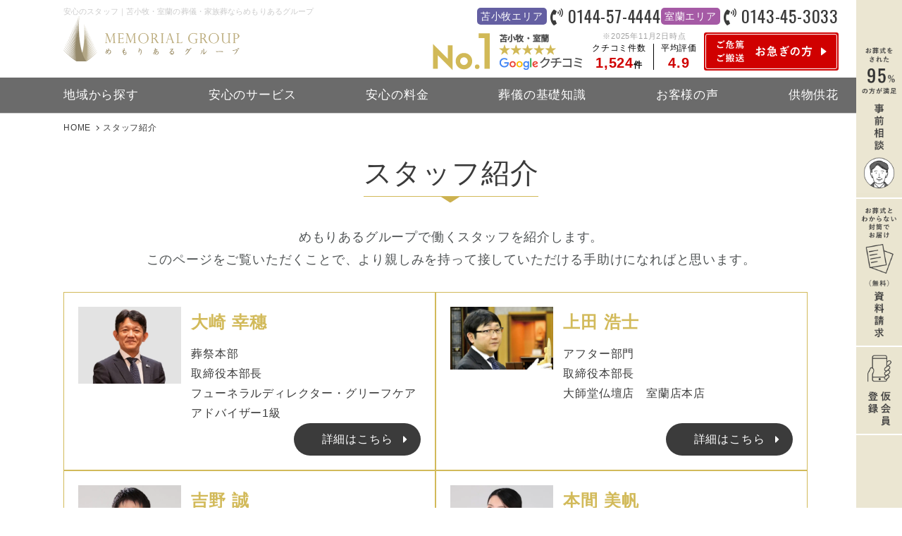

--- FILE ---
content_type: text/html; charset=UTF-8
request_url: https://www.memorial-gr.com/staff/
body_size: 14162
content:
<!DOCTYPE html>
<html lang="ja">

<head>
    <!--
    <script type="text/javascript">
(function(w, d, s, p, n, a, m) { w['ODBObject'] = n; w[n] = w[n] || function() {(w[n].q = w[n].q || []).push(arguments)}, w[n].src = p; w[n].l = 1 * new Date();a = d.createElement(s), m = d.getElementsByTagName(s)[0];a.async = 1; a.src = p; m.parentNode.insertBefore(a, m)})(window, document, 'script', 'https://assets.omni-databank.com/tracker.js', 'odb');
odb('start', 1586);
odb('web.pageview');
odb('phone.trackingNumber', '0144-57-4444');
odb('phone.trackingNumber', '0143-45-3033');
</script>
-->
    
    <!-- Google Tag Manager -->
<script>(function(w,d,s,l,i){w[l]=w[l]||[];w[l].push({'gtm.start':
new Date().getTime(),event:'gtm.js'});var f=d.getElementsByTagName(s)[0],
j=d.createElement(s),dl=l!='dataLayer'?'&l='+l:'';j.async=true;j.src=
'https://www.googletagmanager.com/gtm.js?id='+i+dl;f.parentNode.insertBefore(j,f);
})(window,document,'script','dataLayer','GTM-NDV8SP5');</script>
<!-- End Google Tag Manager -->
    
    <meta charset="UTF-8">
    <meta http-equiv="X-UA-Compatible" content="IE=edge" />
    <meta name="viewport" content="width=device-width,initial-scale=1.0,minimum-scale=1.0" />
    <meta name="format-detection" content="telephone=no" />
    <link href="https://www.memorial-gr.com/wp2021/wp-content/themes/memorial-gr/css/style.css" rel="stylesheet">
    <link href="https://www.memorial-gr.com/wp2021/wp-content/themes/memorial-gr/css/common.css" rel="stylesheet">
    <link href="https://www.memorial-gr.com/wp2021/wp-content/themes/memorial-gr/css/style-blog.css" rel="stylesheet">
    <link href="https://www.memorial-gr.com/wp2021/wp-content/themes/memorial-gr/css/magnific-popup.css" rel="stylesheet">
    <link href="https://www.memorial-gr.com/wp2021/wp-content/themes/memorial-gr/css/slider-pro.min.css" rel="stylesheet">
    <link href="https://use.fontawesome.com/releases/v5.6.1/css/all.css" rel="stylesheet">
    <link rel="preconnect" href="https://fonts.googleapis.com">
    <link rel="preconnect" href="https://fonts.gstatic.com" crossorigin>
    <link href="https://fonts.googleapis.com/css2?family=Oswald:wght@200;300;400;500&display=swap" rel="stylesheet">

                
    
    
        <title>安心のスタッフ｜苫小牧・室蘭の葬儀・家族葬ならめもりあるグループ</title>
    <meta name="description" content="めもりあるグループで働くスタッフを紹介します。一人一人がお客様に真摯に向き合い、大切なお別れのお時間を作りあげていきます。苫小牧・室蘭の葬儀・家族葬はめもりあるグループ。24時間365日ご依頼受付中。故人様を偲びながら、少人数でのお別れを気兼ねすることなくお過ごしいただけます。" />

    <link rel="icon" href="https://www.memorial-gr.com/wp2021/wp-content/uploads/2019/04/favicon.ico" />
<link rel="apple-touch-icon" href="https://www.memorial-gr.com/wp2021/wp-content/uploads/2019/04/apple-touch-icon.png" />
    <script>
        (function() {
            var html = document.getElementsByTagName('html') || [];
            html[0].classList.add('enable-javascript');
            window.addEventListener("load", function() {
                html[0].classList.add('window-load');
            }, false);
        })();

    </script>
    <style type="text/css">
        /* JavaScriptが有効な場合、対象を隠す */
        html.enable-javascript .hall_slide {
            visibility: hidden;
        }

        /* 画像すべてを読み終えたら、対象を表示する */
        html.enable-javascript.window-load .hall_slide {
            visibility: visible;
        }

    </style>
    
<!-- // ADD HEAD -->

        
    <script data-cfasync="false" type="text/javascript">var ewww_webp_supported=!1;function check_webp_feature(A,e){var w;e=void 0!==e?e:function(){},ewww_webp_supported?e(ewww_webp_supported):((w=new Image).onload=function(){ewww_webp_supported=0<w.width&&0<w.height,e&&e(ewww_webp_supported)},w.onerror=function(){e&&e(!1)},w.src="data:image/webp;base64,"+{alpha:"UklGRkoAAABXRUJQVlA4WAoAAAAQAAAAAAAAAAAAQUxQSAwAAAARBxAR/Q9ERP8DAABWUDggGAAAABQBAJ0BKgEAAQAAAP4AAA3AAP7mtQAAAA=="}[A])}check_webp_feature("alpha");</script><script data-cfasync="false" type="text/javascript">var Arrive=function(c,w){"use strict";if(c.MutationObserver&&"undefined"!=typeof HTMLElement){var r,a=0,u=(r=HTMLElement.prototype.matches||HTMLElement.prototype.webkitMatchesSelector||HTMLElement.prototype.mozMatchesSelector||HTMLElement.prototype.msMatchesSelector,{matchesSelector:function(e,t){return e instanceof HTMLElement&&r.call(e,t)},addMethod:function(e,t,r){var a=e[t];e[t]=function(){return r.length==arguments.length?r.apply(this,arguments):"function"==typeof a?a.apply(this,arguments):void 0}},callCallbacks:function(e,t){t&&t.options.onceOnly&&1==t.firedElems.length&&(e=[e[0]]);for(var r,a=0;r=e[a];a++)r&&r.callback&&r.callback.call(r.elem,r.elem);t&&t.options.onceOnly&&1==t.firedElems.length&&t.me.unbindEventWithSelectorAndCallback.call(t.target,t.selector,t.callback)},checkChildNodesRecursively:function(e,t,r,a){for(var i,n=0;i=e[n];n++)r(i,t,a)&&a.push({callback:t.callback,elem:i}),0<i.childNodes.length&&u.checkChildNodesRecursively(i.childNodes,t,r,a)},mergeArrays:function(e,t){var r,a={};for(r in e)e.hasOwnProperty(r)&&(a[r]=e[r]);for(r in t)t.hasOwnProperty(r)&&(a[r]=t[r]);return a},toElementsArray:function(e){return e=void 0!==e&&("number"!=typeof e.length||e===c)?[e]:e}}),e=(l.prototype.addEvent=function(e,t,r,a){a={target:e,selector:t,options:r,callback:a,firedElems:[]};return this._beforeAdding&&this._beforeAdding(a),this._eventsBucket.push(a),a},l.prototype.removeEvent=function(e){for(var t,r=this._eventsBucket.length-1;t=this._eventsBucket[r];r--)e(t)&&(this._beforeRemoving&&this._beforeRemoving(t),(t=this._eventsBucket.splice(r,1))&&t.length&&(t[0].callback=null))},l.prototype.beforeAdding=function(e){this._beforeAdding=e},l.prototype.beforeRemoving=function(e){this._beforeRemoving=e},l),t=function(i,n){var o=new e,l=this,s={fireOnAttributesModification:!1};return o.beforeAdding(function(t){var e=t.target;e!==c.document&&e!==c||(e=document.getElementsByTagName("html")[0]);var r=new MutationObserver(function(e){n.call(this,e,t)}),a=i(t.options);r.observe(e,a),t.observer=r,t.me=l}),o.beforeRemoving(function(e){e.observer.disconnect()}),this.bindEvent=function(e,t,r){t=u.mergeArrays(s,t);for(var a=u.toElementsArray(this),i=0;i<a.length;i++)o.addEvent(a[i],e,t,r)},this.unbindEvent=function(){var r=u.toElementsArray(this);o.removeEvent(function(e){for(var t=0;t<r.length;t++)if(this===w||e.target===r[t])return!0;return!1})},this.unbindEventWithSelectorOrCallback=function(r){var a=u.toElementsArray(this),i=r,e="function"==typeof r?function(e){for(var t=0;t<a.length;t++)if((this===w||e.target===a[t])&&e.callback===i)return!0;return!1}:function(e){for(var t=0;t<a.length;t++)if((this===w||e.target===a[t])&&e.selector===r)return!0;return!1};o.removeEvent(e)},this.unbindEventWithSelectorAndCallback=function(r,a){var i=u.toElementsArray(this);o.removeEvent(function(e){for(var t=0;t<i.length;t++)if((this===w||e.target===i[t])&&e.selector===r&&e.callback===a)return!0;return!1})},this},i=new function(){var s={fireOnAttributesModification:!1,onceOnly:!1,existing:!1};function n(e,t,r){return!(!u.matchesSelector(e,t.selector)||(e._id===w&&(e._id=a++),-1!=t.firedElems.indexOf(e._id)))&&(t.firedElems.push(e._id),!0)}var c=(i=new t(function(e){var t={attributes:!1,childList:!0,subtree:!0};return e.fireOnAttributesModification&&(t.attributes=!0),t},function(e,i){e.forEach(function(e){var t=e.addedNodes,r=e.target,a=[];null!==t&&0<t.length?u.checkChildNodesRecursively(t,i,n,a):"attributes"===e.type&&n(r,i)&&a.push({callback:i.callback,elem:r}),u.callCallbacks(a,i)})})).bindEvent;return i.bindEvent=function(e,t,r){t=void 0===r?(r=t,s):u.mergeArrays(s,t);var a=u.toElementsArray(this);if(t.existing){for(var i=[],n=0;n<a.length;n++)for(var o=a[n].querySelectorAll(e),l=0;l<o.length;l++)i.push({callback:r,elem:o[l]});if(t.onceOnly&&i.length)return r.call(i[0].elem,i[0].elem);setTimeout(u.callCallbacks,1,i)}c.call(this,e,t,r)},i},o=new function(){var a={};function i(e,t){return u.matchesSelector(e,t.selector)}var n=(o=new t(function(){return{childList:!0,subtree:!0}},function(e,r){e.forEach(function(e){var t=e.removedNodes,e=[];null!==t&&0<t.length&&u.checkChildNodesRecursively(t,r,i,e),u.callCallbacks(e,r)})})).bindEvent;return o.bindEvent=function(e,t,r){t=void 0===r?(r=t,a):u.mergeArrays(a,t),n.call(this,e,t,r)},o};d(HTMLElement.prototype),d(NodeList.prototype),d(HTMLCollection.prototype),d(HTMLDocument.prototype),d(Window.prototype);var n={};return s(i,n,"unbindAllArrive"),s(o,n,"unbindAllLeave"),n}function l(){this._eventsBucket=[],this._beforeAdding=null,this._beforeRemoving=null}function s(e,t,r){u.addMethod(t,r,e.unbindEvent),u.addMethod(t,r,e.unbindEventWithSelectorOrCallback),u.addMethod(t,r,e.unbindEventWithSelectorAndCallback)}function d(e){e.arrive=i.bindEvent,s(i,e,"unbindArrive"),e.leave=o.bindEvent,s(o,e,"unbindLeave")}}(window,void 0),ewww_webp_supported=!1;function check_webp_feature(e,t){var r;ewww_webp_supported?t(ewww_webp_supported):((r=new Image).onload=function(){ewww_webp_supported=0<r.width&&0<r.height,t(ewww_webp_supported)},r.onerror=function(){t(!1)},r.src="data:image/webp;base64,"+{alpha:"UklGRkoAAABXRUJQVlA4WAoAAAAQAAAAAAAAAAAAQUxQSAwAAAARBxAR/Q9ERP8DAABWUDggGAAAABQBAJ0BKgEAAQAAAP4AAA3AAP7mtQAAAA==",animation:"UklGRlIAAABXRUJQVlA4WAoAAAASAAAAAAAAAAAAQU5JTQYAAAD/////AABBTk1GJgAAAAAAAAAAAAAAAAAAAGQAAABWUDhMDQAAAC8AAAAQBxAREYiI/gcA"}[e])}function ewwwLoadImages(e){if(e){for(var t=document.querySelectorAll(".batch-image img, .image-wrapper a, .ngg-pro-masonry-item a, .ngg-galleria-offscreen-seo-wrapper a"),r=0,a=t.length;r<a;r++)ewwwAttr(t[r],"data-src",t[r].getAttribute("data-webp")),ewwwAttr(t[r],"data-thumbnail",t[r].getAttribute("data-webp-thumbnail"));for(var i=document.querySelectorAll(".rev_slider ul li"),r=0,a=i.length;r<a;r++){ewwwAttr(i[r],"data-thumb",i[r].getAttribute("data-webp-thumb"));for(var n=1;n<11;)ewwwAttr(i[r],"data-param"+n,i[r].getAttribute("data-webp-param"+n)),n++}for(r=0,a=(i=document.querySelectorAll(".rev_slider img")).length;r<a;r++)ewwwAttr(i[r],"data-lazyload",i[r].getAttribute("data-webp-lazyload"));for(var o=document.querySelectorAll("div.woocommerce-product-gallery__image"),r=0,a=o.length;r<a;r++)ewwwAttr(o[r],"data-thumb",o[r].getAttribute("data-webp-thumb"))}for(var l=document.querySelectorAll("video"),r=0,a=l.length;r<a;r++)ewwwAttr(l[r],"poster",e?l[r].getAttribute("data-poster-webp"):l[r].getAttribute("data-poster-image"));for(var s,c=document.querySelectorAll("img.ewww_webp_lazy_load"),r=0,a=c.length;r<a;r++)e&&(ewwwAttr(c[r],"data-lazy-srcset",c[r].getAttribute("data-lazy-srcset-webp")),ewwwAttr(c[r],"data-srcset",c[r].getAttribute("data-srcset-webp")),ewwwAttr(c[r],"data-lazy-src",c[r].getAttribute("data-lazy-src-webp")),ewwwAttr(c[r],"data-src",c[r].getAttribute("data-src-webp")),ewwwAttr(c[r],"data-orig-file",c[r].getAttribute("data-webp-orig-file")),ewwwAttr(c[r],"data-medium-file",c[r].getAttribute("data-webp-medium-file")),ewwwAttr(c[r],"data-large-file",c[r].getAttribute("data-webp-large-file")),null!=(s=c[r].getAttribute("srcset"))&&!1!==s&&s.includes("R0lGOD")&&ewwwAttr(c[r],"src",c[r].getAttribute("data-lazy-src-webp"))),c[r].className=c[r].className.replace(/\bewww_webp_lazy_load\b/,"");for(var w=document.querySelectorAll(".ewww_webp"),r=0,a=w.length;r<a;r++)e?(ewwwAttr(w[r],"srcset",w[r].getAttribute("data-srcset-webp")),ewwwAttr(w[r],"src",w[r].getAttribute("data-src-webp")),ewwwAttr(w[r],"data-orig-file",w[r].getAttribute("data-webp-orig-file")),ewwwAttr(w[r],"data-medium-file",w[r].getAttribute("data-webp-medium-file")),ewwwAttr(w[r],"data-large-file",w[r].getAttribute("data-webp-large-file")),ewwwAttr(w[r],"data-large_image",w[r].getAttribute("data-webp-large_image")),ewwwAttr(w[r],"data-src",w[r].getAttribute("data-webp-src"))):(ewwwAttr(w[r],"srcset",w[r].getAttribute("data-srcset-img")),ewwwAttr(w[r],"src",w[r].getAttribute("data-src-img"))),w[r].className=w[r].className.replace(/\bewww_webp\b/,"ewww_webp_loaded");window.jQuery&&jQuery.fn.isotope&&jQuery.fn.imagesLoaded&&(jQuery(".fusion-posts-container-infinite").imagesLoaded(function(){jQuery(".fusion-posts-container-infinite").hasClass("isotope")&&jQuery(".fusion-posts-container-infinite").isotope()}),jQuery(".fusion-portfolio:not(.fusion-recent-works) .fusion-portfolio-wrapper").imagesLoaded(function(){jQuery(".fusion-portfolio:not(.fusion-recent-works) .fusion-portfolio-wrapper").isotope()}))}function ewwwWebPInit(e){ewwwLoadImages(e),ewwwNggLoadGalleries(e),document.arrive(".ewww_webp",function(){ewwwLoadImages(e)}),document.arrive(".ewww_webp_lazy_load",function(){ewwwLoadImages(e)}),document.arrive("videos",function(){ewwwLoadImages(e)}),"loading"==document.readyState?document.addEventListener("DOMContentLoaded",ewwwJSONParserInit):("undefined"!=typeof galleries&&ewwwNggParseGalleries(e),ewwwWooParseVariations(e))}function ewwwAttr(e,t,r){null!=r&&!1!==r&&e.setAttribute(t,r)}function ewwwJSONParserInit(){"undefined"!=typeof galleries&&check_webp_feature("alpha",ewwwNggParseGalleries),check_webp_feature("alpha",ewwwWooParseVariations)}function ewwwWooParseVariations(e){if(e)for(var t=document.querySelectorAll("form.variations_form"),r=0,a=t.length;r<a;r++){var i=t[r].getAttribute("data-product_variations"),n=!1;try{for(var o in i=JSON.parse(i))void 0!==i[o]&&void 0!==i[o].image&&(void 0!==i[o].image.src_webp&&(i[o].image.src=i[o].image.src_webp,n=!0),void 0!==i[o].image.srcset_webp&&(i[o].image.srcset=i[o].image.srcset_webp,n=!0),void 0!==i[o].image.full_src_webp&&(i[o].image.full_src=i[o].image.full_src_webp,n=!0),void 0!==i[o].image.gallery_thumbnail_src_webp&&(i[o].image.gallery_thumbnail_src=i[o].image.gallery_thumbnail_src_webp,n=!0),void 0!==i[o].image.thumb_src_webp&&(i[o].image.thumb_src=i[o].image.thumb_src_webp,n=!0));n&&ewwwAttr(t[r],"data-product_variations",JSON.stringify(i))}catch(e){}}}function ewwwNggParseGalleries(e){if(e)for(var t in galleries){var r=galleries[t];galleries[t].images_list=ewwwNggParseImageList(r.images_list)}}function ewwwNggLoadGalleries(e){e&&document.addEventListener("ngg.galleria.themeadded",function(e,t){window.ngg_galleria._create_backup=window.ngg_galleria.create,window.ngg_galleria.create=function(e,t){var r=$(e).data("id");return galleries["gallery_"+r].images_list=ewwwNggParseImageList(galleries["gallery_"+r].images_list),window.ngg_galleria._create_backup(e,t)}})}function ewwwNggParseImageList(e){for(var t in e){var r=e[t];if(void 0!==r["image-webp"]&&(e[t].image=r["image-webp"],delete e[t]["image-webp"]),void 0!==r["thumb-webp"]&&(e[t].thumb=r["thumb-webp"],delete e[t]["thumb-webp"]),void 0!==r.full_image_webp&&(e[t].full_image=r.full_image_webp,delete e[t].full_image_webp),void 0!==r.srcsets)for(var a in r.srcsets)nggSrcset=r.srcsets[a],void 0!==r.srcsets[a+"-webp"]&&(e[t].srcsets[a]=r.srcsets[a+"-webp"],delete e[t].srcsets[a+"-webp"]);if(void 0!==r.full_srcsets)for(var i in r.full_srcsets)nggFSrcset=r.full_srcsets[i],void 0!==r.full_srcsets[i+"-webp"]&&(e[t].full_srcsets[i]=r.full_srcsets[i+"-webp"],delete e[t].full_srcsets[i+"-webp"])}return e}check_webp_feature("alpha",ewwwWebPInit);</script><meta name='robots' content='max-image-preview:large' />
<link rel='dns-prefetch' href='//s.w.org' />
<link rel="alternate" type="application/rss+xml" title="めもりあるグループ &raquo; フィード" href="https://www.memorial-gr.com/feed/" />
<link rel="alternate" type="application/rss+xml" title="めもりあるグループ &raquo; コメントフィード" href="https://www.memorial-gr.com/comments/feed/" />
<link rel='stylesheet' id='wp-block-library-css'  href='https://www.memorial-gr.com/wp2021/wp-includes/css/dist/block-library/style.min.css?ver=5.8.12' type='text/css' media='all' />
<style id='wp-block-library-theme-inline-css' type='text/css'>
#start-resizable-editor-section{display:none}.wp-block-audio figcaption{color:#555;font-size:13px;text-align:center}.is-dark-theme .wp-block-audio figcaption{color:hsla(0,0%,100%,.65)}.wp-block-code{font-family:Menlo,Consolas,monaco,monospace;color:#1e1e1e;padding:.8em 1em;border:1px solid #ddd;border-radius:4px}.wp-block-embed figcaption{color:#555;font-size:13px;text-align:center}.is-dark-theme .wp-block-embed figcaption{color:hsla(0,0%,100%,.65)}.blocks-gallery-caption{color:#555;font-size:13px;text-align:center}.is-dark-theme .blocks-gallery-caption{color:hsla(0,0%,100%,.65)}.wp-block-image figcaption{color:#555;font-size:13px;text-align:center}.is-dark-theme .wp-block-image figcaption{color:hsla(0,0%,100%,.65)}.wp-block-pullquote{border-top:4px solid;border-bottom:4px solid;margin-bottom:1.75em;color:currentColor}.wp-block-pullquote__citation,.wp-block-pullquote cite,.wp-block-pullquote footer{color:currentColor;text-transform:uppercase;font-size:.8125em;font-style:normal}.wp-block-quote{border-left:.25em solid;margin:0 0 1.75em;padding-left:1em}.wp-block-quote cite,.wp-block-quote footer{color:currentColor;font-size:.8125em;position:relative;font-style:normal}.wp-block-quote.has-text-align-right{border-left:none;border-right:.25em solid;padding-left:0;padding-right:1em}.wp-block-quote.has-text-align-center{border:none;padding-left:0}.wp-block-quote.is-large,.wp-block-quote.is-style-large{border:none}.wp-block-search .wp-block-search__label{font-weight:700}.wp-block-group.has-background{padding:1.25em 2.375em;margin-top:0;margin-bottom:0}.wp-block-separator{border:none;border-bottom:2px solid;margin-left:auto;margin-right:auto;opacity:.4}.wp-block-separator:not(.is-style-wide):not(.is-style-dots){width:100px}.wp-block-separator.has-background:not(.is-style-dots){border-bottom:none;height:1px}.wp-block-separator.has-background:not(.is-style-wide):not(.is-style-dots){height:2px}.wp-block-table thead{border-bottom:3px solid}.wp-block-table tfoot{border-top:3px solid}.wp-block-table td,.wp-block-table th{padding:.5em;border:1px solid;word-break:normal}.wp-block-table figcaption{color:#555;font-size:13px;text-align:center}.is-dark-theme .wp-block-table figcaption{color:hsla(0,0%,100%,.65)}.wp-block-video figcaption{color:#555;font-size:13px;text-align:center}.is-dark-theme .wp-block-video figcaption{color:hsla(0,0%,100%,.65)}.wp-block-template-part.has-background{padding:1.25em 2.375em;margin-top:0;margin-bottom:0}#end-resizable-editor-section{display:none}
</style>
<link rel='stylesheet' id='pz-linkcard-css'  href='//www.memorial-gr.com/wp2021/wp-content/uploads/pz-linkcard/style.css?ver=2.4.5.2.1' type='text/css' media='all' />
<link rel='stylesheet' id='toc-screen-css'  href='https://www.memorial-gr.com/wp2021/wp-content/plugins/table-of-contents-plus/screen.min.css?ver=2002' type='text/css' media='all' />
<script type='text/javascript' src='https://www.memorial-gr.com/wp2021/wp-includes/js/jquery/jquery.min.js?ver=3.6.0' id='jquery-core-js'></script>
<script type='text/javascript' src='https://www.memorial-gr.com/wp2021/wp-includes/js/jquery/jquery-migrate.min.js?ver=3.3.2' id='jquery-migrate-js'></script>
<link rel="https://api.w.org/" href="https://www.memorial-gr.com/wp-json/" /><link rel="alternate" type="application/json" href="https://www.memorial-gr.com/wp-json/wp/v2/pages/60" /><link rel="alternate" type="application/json+oembed" href="https://www.memorial-gr.com/wp-json/oembed/1.0/embed?url=https%3A%2F%2Fwww.memorial-gr.com%2Fstaff%2F" />
<link rel="alternate" type="text/xml+oembed" href="https://www.memorial-gr.com/wp-json/oembed/1.0/embed?url=https%3A%2F%2Fwww.memorial-gr.com%2Fstaff%2F&#038;format=xml" />
<style type="text/css">div#toc_container {width: 100%;}</style><style type="text/css">

</style>
<script type="text/javascript">

</script>
<noscript><style>.lazyload[data-src]{display:none !important;}</style></noscript><style>.lazyload{background-image:none !important;}.lazyload:before{background-image:none !important;}</style>

 
    

  


 


    
   
    
    
    





</head>

<body id="staff" class="page-template-default page page-id-60 wp-embed-responsive" data-browser="Chrome" >
<script data-cfasync="false">if(ewww_webp_supported){document.body.classList.add("webp-support");}</script>
    <!-- End Google Tag Manager (noscript) -->
    <noscript><iframe src="https://www.googletagmanager.com/ns.html?id=GTM-NDV8SP5" height="0" width="0" style="display:none;visibility:hidden"></iframe></noscript>
    <!-- End Google Tag Manager (noscript) -->

        

<header id="header">
        <section class="header_wrap">
        <article class="header_left">
                        <h1>安心のスタッフ｜苫小牧・室蘭の葬儀・家族葬ならめもりあるグループ</h1>
                        <!--h1をあとで仕組み化-->
            <div class="flex">
                <a href="https://www.memorial-gr.com/">
                    <img src="[data-uri]" data-src="https://www.memorial-gr.com/wp2021/wp-content/themes/memorial-gr/img/common/logo_header.png" decoding="async" class="lazyload ewww_webp_lazy_load" data-src-webp="https://www.memorial-gr.com/wp2021/wp-content/themes/memorial-gr/img/common/logo_header.png.webp"><noscript><img src="https://www.memorial-gr.com/wp2021/wp-content/themes/memorial-gr/img/common/logo_header.png" data-eio="l"></noscript>
                </a>
                            </div>
        </article>

        
        <article class="header_right">
            <ul class="tel_box">
                                <li class="tomakomai">
                    <span class="name">苫小牧エリア</span>
                    <a href="tel:0144-57-4444">
                        0144-57-4444                    </a>
                </li>
                                                <li class="muroran">
                    <span class="name">室蘭エリア</span>
                    <a href="tel:0143-45-3033">
                        0143-45-3033                    </a>
                </li>
                            </ul>
            <ul class="bnr_box">
                                <li class="comment_laber">
                    <div class="comment_laber_box">
                        <div>
                            <picture>
                                <source  media="(max-width: 480px)" data-srcset="https://www.memorial-gr.com/wp2021/wp-content/themes/memorial-gr/img/common/comment_laber_just.png" />
                                <img src="[data-uri]" alt="苫小牧・室蘭・函館にてクチコミ件数NO1" data-src="https://www.memorial-gr.com/wp2021/wp-content/themes/memorial-gr/img/common/comment_laber_just.png" decoding="async" class="lazyload"><noscript><img src="https://www.memorial-gr.com/wp2021/wp-content/themes/memorial-gr/img/common/comment_laber_just.png" alt="苫小牧・室蘭・函館にてクチコミ件数NO1" data-eio="l"></noscript>
                            </picture>
                        </div>
                        <div>
                            <div>※2025年11月2日時点</div>
                            <div class="comment_laber_common">
                                <div>
                                    <p>クチコミ件数</p>1,524<span>件</span>
                                </div>
                                <div>
                                    <p>平均評価</p>4.9
                                </div>
                            </div>
                        </div>
                    </div>
                </li>
                                <li><a href="https://www.memorial-gr.com/in-a-hurry"><img src="[data-uri]" data-src="https://www.memorial-gr.com/wp2021/wp-content/themes/memorial-gr/img/common/btn_hurry.png" decoding="async" class="lazyload ewww_webp_lazy_load" data-src-webp="https://www.memorial-gr.com/wp2021/wp-content/themes/memorial-gr/img/common/btn_hurry.png.webp"><noscript><img src="https://www.memorial-gr.com/wp2021/wp-content/themes/memorial-gr/img/common/btn_hurry.png" data-eio="l"></noscript></a></li>
            </ul>
        </article>

    </section>

    
<nav id="gnav" class="nav new_header_nav">
    <ul class="nav_list">
        <li class="tab_inline">
            <div class="nav_list_bnr">
                <a href="https://www.memorial-gr.com/club/" target="blank">
                    <img src="[data-uri]" alt="仮会員登録はコチラ" data-src="https://www.memorial-gr.com/wp2021/wp-content/themes/memorial-gr/img/common/bnr_club_sp.png" decoding="async" class="lazyload ewww_webp_lazy_load" data-src-webp="https://www.memorial-gr.com/wp2021/wp-content/themes/memorial-gr/img/common/bnr_club_sp.png.webp"><noscript><img src="https://www.memorial-gr.com/wp2021/wp-content/themes/memorial-gr/img/common/bnr_club_sp.png" alt="仮会員登録はコチラ" data-eio="l"></noscript>
                </a>
                <a href="https://www.memorial-gr.com/inquiry/" target="blank">
                    <img src="[data-uri]" alt="資料請求はコチラ" data-src="https://www.memorial-gr.com/wp2021/wp-content/themes/memorial-gr/img/common/bnr_inquiry_big_sp.png" decoding="async" class="lazyload ewww_webp_lazy_load" data-src-webp="https://www.memorial-gr.com/wp2021/wp-content/themes/memorial-gr/img/common/bnr_inquiry_big_sp.png.webp"><noscript><img src="https://www.memorial-gr.com/wp2021/wp-content/themes/memorial-gr/img/common/bnr_inquiry_big_sp.png" alt="資料請求はコチラ" data-eio="l"></noscript>
                </a>
                <a href="https://www.memorial-gr.com/consultation/" target="blank">
                    <img src="[data-uri]" alt="事前相談はコチラ" data-src="https://www.memorial-gr.com/wp2021/wp-content/themes/memorial-gr/img/common/bnr_consultation_sp.png" decoding="async" class="lazyload ewww_webp_lazy_load" data-src-webp="https://www.memorial-gr.com/wp2021/wp-content/themes/memorial-gr/img/common/bnr_consultation_sp.png.webp"><noscript><img src="https://www.memorial-gr.com/wp2021/wp-content/themes/memorial-gr/img/common/bnr_consultation_sp.png" alt="事前相談はコチラ" data-eio="l"></noscript>
                </a>
            </div>
        </li>
        <li class="nav_item tab_inline"><a href="https://www.memorial-gr.com//">TOP</a></li>

                <li class="nav_item pulldown bnr short">
            <a href="https://www.memorial-gr.com/hall/">地域から探す</a>

            <div class="tgl_menu">
                <ul class="dwn_plan">
                    <li>
                        <a href="https://www.memorial-gr.com/tomakomai/" title="苫小牧">
                            <span class="area_name">苫小牧</span>
                        </a>
                    </li>
                    <li>
                        <a href="https://www.memorial-gr.com/muroran/" title="室蘭">
                            <span class="area_name">室蘭</span>
                        </a>
                    </li>
                </ul>
            </div>
            <div class="nav_hall_list">
                <p>式場一覧</p>
                <ul>
                    <li>
                        <a href="https://www.memorial-gr.com/tomakomai/hall/akeno_hall/">
                        <img src="[data-uri]" data-src="/wp2021/wp-content/uploads/2019/02/akeno01-768x512.jpg" decoding="async" class="lazyload ewww_webp_lazy_load" data-src-webp="/wp2021/wp-content/uploads/2019/02/akeno01-768x512.jpg.webp"><noscript><img src="/wp2021/wp-content/uploads/2019/02/akeno01-768x512.jpg" data-eio="l"></noscript>
                        <p>苫小牧市民斎場明野ホール</p>
                        </a>
                    </li>
                    <li>
                        <a href="https://www.memorial-gr.com/tomakomai/hall/mihara_memorial_hall/">
                        <img src="[data-uri]" data-src="/wp2021/wp-content/uploads/2021/01/mihara_memorial_hall-slide01-768x518.jpg" decoding="async" class="lazyload ewww_webp_lazy_load" data-src-webp="/wp2021/wp-content/uploads/2021/01/mihara_memorial_hall-slide01-768x518.jpg.webp"><noscript><img src="/wp2021/wp-content/uploads/2021/01/mihara_memorial_hall-slide01-768x518.jpg" data-eio="l"></noscript>
                        <p>美原メモリアルホール苫小牧市民斎場</p>
                        </a>
                    </li>
                    <li>
                        <a href="https://www.memorial-gr.com/tomakomai/hall/seiko-kan/">
                        <img src="[data-uri]" data-src="/wp2021/wp-content/uploads/2019/02/tomakomai_seikokan_main-768x512.jpg" decoding="async" class="lazyload ewww_webp_lazy_load" data-src-webp="/wp2021/wp-content/uploads/2019/02/tomakomai_seikokan_main-768x512.jpg.webp"><noscript><img src="/wp2021/wp-content/uploads/2019/02/tomakomai_seikokan_main-768x512.jpg" data-eio="l"></noscript>
                        <p>家族葬のメモリアルハウス星光館</p>
                        </a>
                    </li>
                    <li>
                        <a href="https://www.memorial-gr.com/tomakomai/hall/seifuan-yuunagian-geishinan/">
                        <img src="[data-uri]" data-src="/wp2021/wp-content/uploads/2021/02/akeno_detention-thumb-768x512.jpg" decoding="async" class="lazyload ewww_webp_lazy_load" data-src-webp="/wp2021/wp-content/uploads/2021/02/akeno_detention-thumb-768x512.jpg.webp"><noscript><img src="/wp2021/wp-content/uploads/2021/02/akeno_detention-thumb-768x512.jpg" data-eio="l"></noscript>
                        <p>メモリアルハウス清風庵・夕凪庵・迎心庵</p>
                        </a>
                    </li>
                    <li>
                        <a href="https://www.memorial-gr.com/tomakomai/hall/kazahanaan-suiuan/">
                        <img src="[data-uri]" data-src="/wp2021/wp-content/uploads/2021/01/mihara13-768x512.jpg" decoding="async" class="lazyload ewww_webp_lazy_load" data-src-webp="/wp2021/wp-content/uploads/2021/01/mihara13-768x512.jpg.webp"><noscript><img src="/wp2021/wp-content/uploads/2021/01/mihara13-768x512.jpg" data-eio="l"></noscript>
                        <p>メモリアルハウス⾵花庵・翠⾬庵</p>
                        </a>
                    </li>
                    <li>
                        <a href="https://www.memorial-gr.com/tomakomai/hall/starlight/">
                        <img src="[data-uri]" data-src="/wp2021/wp-content/uploads/2025/08/NI_6403-768x512.jpg" decoding="async" class="lazyload ewww_webp_lazy_load" data-src-webp="/wp2021/wp-content/uploads/2025/08/NI_6403-768x512.jpg.webp"><noscript><img src="/wp2021/wp-content/uploads/2025/08/NI_6403-768x512.jpg" data-eio="l"></noscript>
                        <p>家族葬の星光館花園町</p>
                        </a>
                    </li>
                    <li>
                        <a href="https://www.memorial-gr.com/muroran/hall/unjyo-kaku_memorial/">
                        <img src="[data-uri]" data-src="/wp2021/wp-content/uploads/2019/02/hall_unjyo-kaku_memorial-thumb-768x518.jpg" decoding="async" class="lazyload ewww_webp_lazy_load" data-src-webp="/wp2021/wp-content/uploads/2019/02/hall_unjyo-kaku_memorial-thumb-768x518.jpg.webp"><noscript><img src="/wp2021/wp-content/uploads/2019/02/hall_unjyo-kaku_memorial-thumb-768x518.jpg" data-eio="l"></noscript>
                        <p>室蘭市民斎場雲上閣メモリアルホール</p>
                        </a>
                    </li>
                    <li>
                        <a href="https://www.memorial-gr.com/muroran/hall/unjyo-kaku/">
                        <img src="[data-uri]" data-src="/wp2021/wp-content/uploads/2019/02/hall_unjyo-kaku-thumb-768x518.jpg" decoding="async" class="lazyload ewww_webp_lazy_load" data-src-webp="/wp2021/wp-content/uploads/2019/02/hall_unjyo-kaku-thumb-768x518.jpg.webp"><noscript><img src="/wp2021/wp-content/uploads/2019/02/hall_unjyo-kaku-thumb-768x518.jpg" data-eio="l"></noscript>
                        <p>室蘭市民斎場雲上閣本館</p>
                        </a>
                    </li>
                    <li>
                        <a href="https://www.memorial-gr.com/muroran/hall/seiko-kan/">
                        <img src="[data-uri]" data-src="/wp2021/wp-content/uploads/2019/12/muroran_memorial_seikokan_main-768x512.jpg" decoding="async" class="lazyload ewww_webp_lazy_load" data-src-webp="/wp2021/wp-content/uploads/2019/12/muroran_memorial_seikokan_main-768x512.jpg.webp"><noscript><img src="/wp2021/wp-content/uploads/2019/12/muroran_memorial_seikokan_main-768x512.jpg" data-eio="l"></noscript>
                        <p>メモリアルハウス星光館</p>
                        </a>
                    </li>
                    <li>
                        <a href="https://www.memorial-gr.com/muroran/hall/tsuyukaze-an/">
                        <img src="[data-uri]" data-src="/wp2021/wp-content/uploads/2021/02/tsuyukaze_an-thumb-768x512.jpg" decoding="async" class="lazyload ewww_webp_lazy_load" data-src-webp="/wp2021/wp-content/uploads/2021/02/tsuyukaze_an-thumb-768x512.jpg.webp"><noscript><img src="/wp2021/wp-content/uploads/2021/02/tsuyukaze_an-thumb-768x512.jpg" data-eio="l"></noscript>
                        <p>メモリアルハウス露風庵</p>
                        </a>
                    </li>
                </ul>
            </div>
        </li>
                <li class="nav_item pulldown bnr short">
            <a href="https://www.memorial-gr.com/service/">安心のサービス</a>
            <div class="tgl_menu">
                <ul class="dwn_plan">
                    <li>
                        <a href="https://www.memorial-gr.com/consultation/" target="blank" title="事前相談">
                            <span class="area_name">事前相談</span>
                        </a>
                    </li>
                    <li>
                        <a href="https://www.memorial-gr.com/staff/" title="スタッフ紹介">
                            <span class="area_name">スタッフ紹介</span>
                        </a>
                    </li>
                </ul>
            </div>

        </li>
        <li class="nav_item"><a href="https://www.memorial-gr.com/fee/">安心の料金</a></li>
        <li class="nav_item pulldown bnr short">
            <a href="https://www.memorial-gr.com/note/">葬儀の基礎知識</a>
            <div class="tgl_menu">
                <ul class="dwn_plan">
                    <li>
                        <a href="https://www.memorial-gr.com/note/category/need/" title="葬儀後に必要なこと">
                            <span class="area_name">葬儀後に必要なこと</span>
                        </a>
                    </li>
                    <li>
                        <a href="https://www.memorial-gr.com/note/category/kuyo/" title="供養について">
                            <span class="area_name">供養について</span>
                        </a>
                    </li>
                    <li>
                        <a href="https://www.memorial-gr.com/note/category/manners/" title="葬儀のマナー">
                            <span class="area_name">葬儀のマナー</span>
                        </a>
                    </li>
                    <li>
                        <a href="https://www.memorial-gr.com/note/category/cost/" title="葬儀の費用">
                            <span class="area_name">葬儀の費用</span>
                        </a>
                    </li>
                    <li>
                        <a href="https://www.memorial-gr.com/note/category/flow/" title="葬儀の流れ">
                            <span class="area_name">葬儀の流れ</span>
                        </a>
                    </li>
                    <li>
                        <a href="https://www.memorial-gr.com/note/category/other/" title="その他">
                            <span class="area_name">その他</span>
                        </a>
                    </li>
                </ul>
            </div>
        </li>
        <li class="nav_item"><a href="https://www.memorial-gr.com/voice/">お客様の声</a></li>
        <li class="nav_item"><a href="https://www.memorial-gr.com/offering/">供物供花</a></li>
            </ul>
</nav>


<div class="black_bg" id="js-black-bg"></div>

<div class="sp_fixed_menu">
    <ul class="flex">
        <li><a href="https://www.memorial-gr.com/service/">
                <img src="[data-uri]" data-src="https://www.memorial-gr.com/wp2021/wp-content/themes/memorial-gr/img/common/sp_nav01.png" decoding="async" class="lazyload ewww_webp_lazy_load" data-src-webp="https://www.memorial-gr.com/wp2021/wp-content/themes/memorial-gr/img/common/sp_nav01.png.webp"><noscript><img src="https://www.memorial-gr.com/wp2021/wp-content/themes/memorial-gr/img/common/sp_nav01.png" data-eio="l"></noscript>
            </a></li>
        <li><a href="https://www.memorial-gr.com/hall/">
                <img src="[data-uri]" data-src="https://www.memorial-gr.com/wp2021/wp-content/themes/memorial-gr/img/common/sp_nav02.png" decoding="async" class="lazyload ewww_webp_lazy_load" data-src-webp="https://www.memorial-gr.com/wp2021/wp-content/themes/memorial-gr/img/common/sp_nav02.png.webp"><noscript><img src="https://www.memorial-gr.com/wp2021/wp-content/themes/memorial-gr/img/common/sp_nav02.png" data-eio="l"></noscript>
            </a></li>
        <li><a href="https://www.memorial-gr.com/fee/">
                <img src="[data-uri]" data-src="https://www.memorial-gr.com/wp2021/wp-content/themes/memorial-gr/img/common/sp_nav03.png" decoding="async" class="lazyload ewww_webp_lazy_load" data-src-webp="https://www.memorial-gr.com/wp2021/wp-content/themes/memorial-gr/img/common/sp_nav03.png.webp"><noscript><img src="https://www.memorial-gr.com/wp2021/wp-content/themes/memorial-gr/img/common/sp_nav03.png" data-eio="l"></noscript>
            </a></li>
        <li><a href="https://www.memorial-gr.com/in-a-hurry/">
                <img src="[data-uri]" data-src="https://www.memorial-gr.com/wp2021/wp-content/themes/memorial-gr/img/common/sp_nav04-02.png" decoding="async" class="lazyload"><noscript><img src="https://www.memorial-gr.com/wp2021/wp-content/themes/memorial-gr/img/common/sp_nav04-02.png" data-eio="l"></noscript>
            </a></li>
        <li>
        <div class="hamburger nav_hambuger" id="js-hamburger">
    <span class="hamburger_border hamburger_border_top"></span>
    <span class="hamburger_border hamburger_border_center"></span>
    <span class="hamburger_border hamburger_border_bottom"></span>
    <span class="hamburger_text">MENU</span>
</div>
            </li>
    </ul>
</div>

    <section class="floating_right_wrap">
    <a href="https://www.memorial-gr.com/consultation/" target="_blank"><img src="[data-uri]" data-src="https://www.memorial-gr.com/wp2021/wp-content/themes/memorial-gr/img/common/fix_consultation.png" decoding="async" class="lazyload ewww_webp_lazy_load" data-src-webp="https://www.memorial-gr.com/wp2021/wp-content/themes/memorial-gr/img/common/fix_consultation.png.webp"><noscript><img src="https://www.memorial-gr.com/wp2021/wp-content/themes/memorial-gr/img/common/fix_consultation.png" data-eio="l"></noscript></a>
    <a href="https://www.memorial-gr.com/inquiry/" target="_blank"><img src="[data-uri]" data-src="https://www.memorial-gr.com/wp2021/wp-content/themes/memorial-gr/img/common/fix_inquiry.png" decoding="async" class="lazyload ewww_webp_lazy_load" data-src-webp="https://www.memorial-gr.com/wp2021/wp-content/themes/memorial-gr/img/common/fix_inquiry.png.webp"><noscript><img src="https://www.memorial-gr.com/wp2021/wp-content/themes/memorial-gr/img/common/fix_inquiry.png" data-eio="l"></noscript></a>
    <a href="https://www.memorial-gr.com/club/" target="_blank"><img src="[data-uri]" data-src="https://www.memorial-gr.com/wp2021/wp-content/themes/memorial-gr/img/common/fix_club.png" decoding="async" class="lazyload ewww_webp_lazy_load" data-src-webp="https://www.memorial-gr.com/wp2021/wp-content/themes/memorial-gr/img/common/fix_club.png.webp"><noscript><img src="https://www.memorial-gr.com/wp2021/wp-content/themes/memorial-gr/img/common/fix_club.png" data-eio="l"></noscript></a>
</section>

<section class="floating_bottom_wrap">
    <div class="inner flex">
        <article class="floating_left">
            <img src="[data-uri]" data-src="https://www.memorial-gr.com/wp2021/wp-content/themes/memorial-gr/img/common/logo_header.png" decoding="async" class="lazyload ewww_webp_lazy_load" data-src-webp="https://www.memorial-gr.com/wp2021/wp-content/themes/memorial-gr/img/common/logo_header.png.webp"><noscript><img src="https://www.memorial-gr.com/wp2021/wp-content/themes/memorial-gr/img/common/logo_header.png" data-eio="l"></noscript>
        </article>

        <article class="floating_right">
            <ul class="tel_box">
                <li class="tomakomai">
                    <span class="name">苫小牧</span>
                    <a href="tel:0144-57-4444">
                        0144-57-4444                    </a>
                </li>
                <li class="muroran">
                    <span class="name">室蘭</span>
                    <a href="tel:0143-45-3033">
                        0143-45-3033                    </a>
                </li>
                <li><a href="https://www.memorial-gr.com/in-a-hurry/"><img src="[data-uri]" data-src="https://www.memorial-gr.com/wp2021/wp-content/themes/memorial-gr/img/common/btn_hurry.png" decoding="async" class="lazyload ewww_webp_lazy_load" data-src-webp="https://www.memorial-gr.com/wp2021/wp-content/themes/memorial-gr/img/common/btn_hurry.png.webp"><noscript><img src="https://www.memorial-gr.com/wp2021/wp-content/themes/memorial-gr/img/common/btn_hurry.png" data-eio="l"></noscript></a></li>
            </ul>
        </article>
    </div>
</section>

<section class="floating_bottom_wrap_tab">
    <div class="inner">
        <ul class="flex">
            <li>
                <img src="[data-uri]" class="sp_tel_firtst lazyload ewww_webp_lazy_load" data-src="https://www.memorial-gr.com/wp2021/wp-content/themes/memorial-gr/img/common/sp_tel.png" decoding="async" data-src-webp="https://www.memorial-gr.com/wp2021/wp-content/themes/memorial-gr/img/common/sp_tel.png.webp"><noscript><img src="https://www.memorial-gr.com/wp2021/wp-content/themes/memorial-gr/img/common/sp_tel.png" class="sp_tel_firtst" data-eio="l"></noscript>
                <div class="sp_tel_child">
                    <a href="tel:0144-57-4444" class="sp_tel tomakomai"><img src="[data-uri]" data-src="https://www.memorial-gr.com/wp2021/wp-content/themes/memorial-gr/img/common/bnr_tel_tomakomai_sp.png" decoding="async" class="lazyload ewww_webp_lazy_load" data-src-webp="https://www.memorial-gr.com/wp2021/wp-content/themes/memorial-gr/img/common/bnr_tel_tomakomai_sp.png.webp"><noscript><img src="https://www.memorial-gr.com/wp2021/wp-content/themes/memorial-gr/img/common/bnr_tel_tomakomai_sp.png" data-eio="l"></noscript></a>
                    <a href="tel:0143-45-3033" class="sp_tel muroran"><img src="[data-uri]" data-src="https://www.memorial-gr.com/wp2021/wp-content/themes/memorial-gr/img/common/bnr_tel_muroran_sp.png" decoding="async" class="lazyload ewww_webp_lazy_load" data-src-webp="https://www.memorial-gr.com/wp2021/wp-content/themes/memorial-gr/img/common/bnr_tel_muroran_sp.png.webp"><noscript><img src="https://www.memorial-gr.com/wp2021/wp-content/themes/memorial-gr/img/common/bnr_tel_muroran_sp.png" data-eio="l"></noscript></a>
                </div>
            </li>
            <li>
                <a href="https://www.memorial-gr.com/club/" class="sp_club" target="_blank"><img src="[data-uri]" data-src="https://www.memorial-gr.com/wp2021/wp-content/themes/memorial-gr/img/common/sp_club.png" decoding="async" class="lazyload ewww_webp_lazy_load" data-src-webp="https://www.memorial-gr.com/wp2021/wp-content/themes/memorial-gr/img/common/sp_club.png.webp"><noscript><img src="https://www.memorial-gr.com/wp2021/wp-content/themes/memorial-gr/img/common/sp_club.png" data-eio="l"></noscript></a>
            </li>
            <li>
                <a href="https://www.memorial-gr.com/inquiry/" class="sp_inquiry" target="_blank"><img src="[data-uri]" data-src="https://www.memorial-gr.com/wp2021/wp-content/themes/memorial-gr/img/common/sp_inquiry.png" decoding="async" class="lazyload ewww_webp_lazy_load" data-src-webp="https://www.memorial-gr.com/wp2021/wp-content/themes/memorial-gr/img/common/sp_inquiry.png.webp"><noscript><img src="https://www.memorial-gr.com/wp2021/wp-content/themes/memorial-gr/img/common/sp_inquiry.png" data-eio="l"></noscript></a>
            </li>
        </ul>
    </div>
</section>    </header>



        <!-- // HEADER -->
    <!-- <main id="main"> -->

<nav class="breadcrumbs" data-inview="true">
    <div class="inner">

        <ol class="bc_list" itemscope itemtype="https://schema.org/BreadcrumbList">
                                                <li itemprop="itemListElement" itemscope itemtype="https://schema.org/ListItem"><a itemscope itemtype="https://schema.org/WebPage" itemprop="item" itemid="https://www.memorial-gr.com/" href="https://www.memorial-gr.com/" class="home"><span itemprop="name">HOME</span></a><meta itemprop="position" content="0" /></li>
                                    <li itemprop="itemListElement" itemscope itemtype="https://schema.org/ListItem"><em itemscope itemtype="https://schema.org/WebPage" itemprop="item" itemid="https://www.memorial-gr.com/staff/" class="current"><span itemprop="name">スタッフ紹介</span></em><meta itemprop="position" content="0" /></li>
                    </ol>

    </div>
</nav><!-- /.breadcrumb -->

<!-- // NAV BREADCRUMB -->
<main id="main">

    <article class="cont_block serif">

    <div class="cont_head" data-inview="true">
        <div class="inner">
            <h2 class="sec_title">
                <span>スタッフ紹介</span>
            </h2>
        </div>
    </div><!-- /.cont_head -->

    <div class="cont_body">

        
        <div class="inner">
            
            <div class="wp_content">
                
<p class="catch">めもりあるグループで働くスタッフを紹介します。<br>このページをご覧いただくことで、より親しみを持って接していただける手助けになればと思います。</p>



<div>
<ul class="staff_list_box">
                <li id="129" class="staff_block" data-inview="true">
        
<a href="https://www.memorial-gr.com/staff/%e5%a4%a7%e5%b4%8e-%e5%b9%b8%e7%a9%97/">
    <figure class="staff_portrait trim_img fit_w"><img src="[data-uri]" alt="" data-src="https://www.memorial-gr.com/wp2021/wp-content/uploads/2019/02/2-7-800x600.jpg" decoding="async" class="lazyload ewww_webp_lazy_load" data-src-webp="https://www.memorial-gr.com/wp2021/wp-content/uploads/2019/02/2-7-800x600.jpg.webp" /><noscript><img src="https://www.memorial-gr.com/wp2021/wp-content/uploads/2019/02/2-7-800x600.jpg" alt="" data-eio="l" /></noscript></figure>
    <div class="block_head">
        <h3 class="block_title title">
            <span class="name">大崎 幸穗</span>
        </h3>
                <p class="position">葬祭本部<br />
取締役本部長<br />
フューネラルディレクター・グリーフケアアドバイザー1級</p>
                <div class="btn">詳細はこちら</div>
    </div>
</a>


<!-- // CONTENT: STAFF_DATA -->    </li>

                <li id="130" class="staff_block" data-inview="true">
        
<a href="https://www.memorial-gr.com/staff/%e4%b8%8a%e7%94%b0-%e6%b5%a9%e5%a3%ab/">
    <figure class="staff_portrait trim_img fit_w"><img src="[data-uri]" alt="" data-src="https://www.memorial-gr.com/wp2021/wp-content/uploads/2019/02/staff02-ph-800x486.jpg" decoding="async" class="lazyload ewww_webp_lazy_load" data-src-webp="https://www.memorial-gr.com/wp2021/wp-content/uploads/2019/02/staff02-ph-800x486.jpg.webp" /><noscript><img src="https://www.memorial-gr.com/wp2021/wp-content/uploads/2019/02/staff02-ph-800x486.jpg" alt="" data-eio="l" /></noscript></figure>
    <div class="block_head">
        <h3 class="block_title title">
            <span class="name">上田 浩士</span>
        </h3>
                <p class="position">アフター部門<br />
取締役本部長<br />
大師堂仏壇店　室蘭店本店</p>
                <div class="btn">詳細はこちら</div>
    </div>
</a>


<!-- // CONTENT: STAFF_DATA -->    </li>

                <li id="131" class="staff_block" data-inview="true">
        
<a href="https://www.memorial-gr.com/staff/%e5%90%89%e9%87%8e-%e8%aa%a0/">
    <figure class="staff_portrait trim_img fit_w"><img src="[data-uri]" alt="" data-src="https://www.memorial-gr.com/wp2021/wp-content/uploads/2019/02/7-800x600.jpg" decoding="async" class="lazyload ewww_webp_lazy_load" data-src-webp="https://www.memorial-gr.com/wp2021/wp-content/uploads/2019/02/7-800x600.jpg.webp" /><noscript><img src="https://www.memorial-gr.com/wp2021/wp-content/uploads/2019/02/7-800x600.jpg" alt="" data-eio="l" /></noscript></figure>
    <div class="block_head">
        <h3 class="block_title title">
            <span class="name">吉野 誠</span>
        </h3>
                <p class="position">葬祭本部<br />
室蘭市民斎場 雲上閣<br />
フューネラルディレクター</p>
                <div class="btn">詳細はこちら</div>
    </div>
</a>


<!-- // CONTENT: STAFF_DATA -->    </li>

                <li id="132" class="staff_block" data-inview="true">
        
<a href="https://www.memorial-gr.com/staff/%e6%9c%ac%e9%96%93-%e7%be%8e%e5%b8%86/">
    <figure class="staff_portrait trim_img fit_w"><img src="[data-uri]" alt="" data-src="https://www.memorial-gr.com/wp2021/wp-content/uploads/2019/02/名称未設定のデザイン-6-800x600.jpg" decoding="async" class="lazyload ewww_webp_lazy_load" data-src-webp="https://www.memorial-gr.com/wp2021/wp-content/uploads/2019/02/名称未設定のデザイン-6-800x600.jpg.webp" /><noscript><img src="https://www.memorial-gr.com/wp2021/wp-content/uploads/2019/02/名称未設定のデザイン-6-800x600.jpg" alt="" data-eio="l" /></noscript></figure>
    <div class="block_head">
        <h3 class="block_title title">
            <span class="name">本間 美帆</span>
        </h3>
                <p class="position">アフター部門<br />
大師堂仏壇店　室蘭店本店<br />
店舗内接客販売業務担当 </p>
                <div class="btn">詳細はこちら</div>
    </div>
</a>


<!-- // CONTENT: STAFF_DATA -->    </li>

                <li id="133" class="staff_block" data-inview="true">
        
<a href="https://www.memorial-gr.com/staff/%e9%b6%b4%e8%a6%8b-%e6%b4%8b%e4%bb%8b/">
    <figure class="staff_portrait trim_img fit_w"><img src="[data-uri]" alt="" data-src="https://www.memorial-gr.com/wp2021/wp-content/uploads/2019/02/名称未設定のデザイン-7-800x600.jpg" decoding="async" class="lazyload ewww_webp_lazy_load" data-src-webp="https://www.memorial-gr.com/wp2021/wp-content/uploads/2019/02/名称未設定のデザイン-7-800x600.jpg.webp" /><noscript><img src="https://www.memorial-gr.com/wp2021/wp-content/uploads/2019/02/名称未設定のデザイン-7-800x600.jpg" alt="" data-eio="l" /></noscript></figure>
    <div class="block_head">
        <h3 class="block_title title">
            <span class="name">鶴見 洋介</span>
        </h3>
                <p class="position">葬祭本部<br />
苫小牧市民斎場 明野ホール<br />
フューネラルディレクター</p>
                <div class="btn">詳細はこちら</div>
    </div>
</a>


<!-- // CONTENT: STAFF_DATA -->    </li>

                <li id="134" class="staff_block" data-inview="true">
        
<a href="https://www.memorial-gr.com/staff/%e5%a4%a7%e6%b2%b3%e5%8e%9f-%e5%bd%b0%e5%8f%b2/">
    <figure class="staff_portrait trim_img fit_w"><img src="[data-uri]" alt="" data-src="https://www.memorial-gr.com/wp2021/wp-content/uploads/2019/02/名称未設定のデザイン-8-800x600.jpg" decoding="async" class="lazyload ewww_webp_lazy_load" data-src-webp="https://www.memorial-gr.com/wp2021/wp-content/uploads/2019/02/名称未設定のデザイン-8-800x600.jpg.webp" /><noscript><img src="https://www.memorial-gr.com/wp2021/wp-content/uploads/2019/02/名称未設定のデザイン-8-800x600.jpg" alt="" data-eio="l" /></noscript></figure>
    <div class="block_head">
        <h3 class="block_title title">
            <span class="name">大河原 彰史</span>
        </h3>
                <p class="position">生花部門<br />
花工房 夢　店長</p>
                <div class="btn">詳細はこちら</div>
    </div>
</a>


<!-- // CONTENT: STAFF_DATA -->    </li>

                <li id="6143" class="staff_block" data-inview="true">
        
<a href="https://www.memorial-gr.com/staff/%e5%8a%a0%e8%97%a4-%e7%9c%9f%e5%b8%86/">
    <figure class="staff_portrait trim_img fit_w"><img src="[data-uri]" alt="" data-src="https://www.memorial-gr.com/wp2021/wp-content/uploads/2019/02/名称未設定のデザイン-10-800x600.jpg" decoding="async" class="lazyload ewww_webp_lazy_load" data-src-webp="https://www.memorial-gr.com/wp2021/wp-content/uploads/2019/02/名称未設定のデザイン-10-800x600.jpg.webp" /><noscript><img src="https://www.memorial-gr.com/wp2021/wp-content/uploads/2019/02/名称未設定のデザイン-10-800x600.jpg" alt="" data-eio="l" /></noscript></figure>
    <div class="block_head">
        <h3 class="block_title title">
            <span class="name">加藤 真帆</span>
        </h3>
                <p class="position">葬祭本部<br />
苫小牧市民斎場 明野ホール<br />
フューネラルディレクター</p>
                <div class="btn">詳細はこちら</div>
    </div>
</a>


<!-- // CONTENT: STAFF_DATA -->    </li>

                <li id="6144" class="staff_block" data-inview="true">
        
<a href="https://www.memorial-gr.com/staff/%e6%b1%90%e5%b7%9d-%e8%ab%92/">
    <figure class="staff_portrait trim_img fit_w"><img src="[data-uri]" alt="" data-src="https://www.memorial-gr.com/wp2021/wp-content/uploads/2019/02/5-800x600.jpg" decoding="async" class="lazyload ewww_webp_lazy_load" data-src-webp="https://www.memorial-gr.com/wp2021/wp-content/uploads/2019/02/5-800x600.jpg.webp" /><noscript><img src="https://www.memorial-gr.com/wp2021/wp-content/uploads/2019/02/5-800x600.jpg" alt="" data-eio="l" /></noscript></figure>
    <div class="block_head">
        <h3 class="block_title title">
            <span class="name">汐川 諒</span>
        </h3>
                <p class="position">葬祭本部<br />
苫小牧市民斎場 明野ホール<br />
フューネラルディレクター</p>
                <div class="btn">詳細はこちら</div>
    </div>
</a>


<!-- // CONTENT: STAFF_DATA -->    </li>

                <li id="6145" class="staff_block" data-inview="true">
        
<a href="https://www.memorial-gr.com/staff/%e5%b7%9d%e8%a7%92-%e3%81%95%e3%82%84%e3%81%8b/">
    <figure class="staff_portrait trim_img fit_w"><img src="[data-uri]" alt="" data-src="https://www.memorial-gr.com/wp2021/wp-content/uploads/2019/02/1-6-800x600.jpg" decoding="async" class="lazyload ewww_webp_lazy_load" data-src-webp="https://www.memorial-gr.com/wp2021/wp-content/uploads/2019/02/1-6-800x600.jpg.webp" /><noscript><img src="https://www.memorial-gr.com/wp2021/wp-content/uploads/2019/02/1-6-800x600.jpg" alt="" data-eio="l" /></noscript></figure>
    <div class="block_head">
        <h3 class="block_title title">
            <span class="name">川角 さやか</span>
        </h3>
                <p class="position">葬祭本部<br />
苫小牧市民斎場 明野ホール<br />
フューネラルディレクター</p>
                <div class="btn">詳細はこちら</div>
    </div>
</a>


<!-- // CONTENT: STAFF_DATA -->    </li>

                <li id="135" class="staff_block" data-inview="true">
        
<a href="https://www.memorial-gr.com/staff/%e5%8c%97%e7%95%a0-%e7%94%b1%e7%b4%80/">
    <figure class="staff_portrait trim_img fit_w"><img src="[data-uri]" alt="" data-src="https://www.memorial-gr.com/wp2021/wp-content/uploads/2019/02/6-800x600.jpg" decoding="async" class="lazyload ewww_webp_lazy_load" data-src-webp="https://www.memorial-gr.com/wp2021/wp-content/uploads/2019/02/6-800x600.jpg.webp" /><noscript><img src="https://www.memorial-gr.com/wp2021/wp-content/uploads/2019/02/6-800x600.jpg" alt="" data-eio="l" /></noscript></figure>
    <div class="block_head">
        <h3 class="block_title title">
            <span class="name">菊地 ナナ</span>
        </h3>
                <p class="position">葬祭本部<br />
美原メモリアルホール苫小牧市民斎場<br />
フューネラルディレクター</p>
                <div class="btn">詳細はこちら</div>
    </div>
</a>


<!-- // CONTENT: STAFF_DATA -->    </li>

                <li id="136" class="staff_block" data-inview="true">
        
<a href="https://www.memorial-gr.com/staff/%e8%97%a4%e5%8e%9f-%e6%82%a0%e6%b2%bb/">
    <figure class="staff_portrait trim_img fit_w"><img src="[data-uri]" alt="" data-src="https://www.memorial-gr.com/wp2021/wp-content/uploads/2019/02/名称未設定のデザイン-9-800x600.jpg" decoding="async" class="lazyload ewww_webp_lazy_load" data-src-webp="https://www.memorial-gr.com/wp2021/wp-content/uploads/2019/02/名称未設定のデザイン-9-800x600.jpg.webp" /><noscript><img src="https://www.memorial-gr.com/wp2021/wp-content/uploads/2019/02/名称未設定のデザイン-9-800x600.jpg" alt="" data-eio="l" /></noscript></figure>
    <div class="block_head">
        <h3 class="block_title title">
            <span class="name">及川 晃丘</span>
        </h3>
                <p class="position">コンタクトセンター</p>
                <div class="btn">詳細はこちら</div>
    </div>
</a>


<!-- // CONTENT: STAFF_DATA -->    </li>

                <li id="6146" class="staff_block" data-inview="true">
        
<a href="https://www.memorial-gr.com/staff/%e4%bc%8a%e8%97%a4-%e6%9d%8f/">
    <figure class="staff_portrait trim_img fit_w"><img src="[data-uri]" alt="" data-src="https://www.memorial-gr.com/wp2021/wp-content/uploads/2024/11/12-800x600.jpg" decoding="async" class="lazyload ewww_webp_lazy_load" data-src-webp="https://www.memorial-gr.com/wp2021/wp-content/uploads/2024/11/12-800x600.jpg.webp" /><noscript><img src="https://www.memorial-gr.com/wp2021/wp-content/uploads/2024/11/12-800x600.jpg" alt="" data-eio="l" /></noscript></figure>
    <div class="block_head">
        <h3 class="block_title title">
            <span class="name">伊藤 杏</span>
        </h3>
                <p class="position">生花部門<br />
花工房 夢</p>
                <div class="btn">詳細はこちら</div>
    </div>
</a>


<!-- // CONTENT: STAFF_DATA -->    </li>

        </ul>


<!-- // LIST: STAFF_DATA --></div>
            </div>

                    </div>
    </div><!-- /.cont_body -->

</article><!-- /.cont_block -->

<!-- // CONTENT: SINGLE -->
</main>


<!-- FOOTER // -->
<footer id="footer">
    <div class="inner flex">

        <div class="foot_info">
            <a href="https://www.memorial-gr.com/" class="site_logo">
                <a href="https://www.memorial-gr.com">
        <img src="[data-uri]" data-src="https://www.memorial-gr.com/wp2021/wp-content/themes/memorial-gr/img/common/logo_header.png" decoding="async" class="lazyload ewww_webp_lazy_load" data-src-webp="https://www.memorial-gr.com/wp2021/wp-content/themes/memorial-gr/img/common/logo_header.png.webp"><noscript><img src="https://www.memorial-gr.com/wp2021/wp-content/themes/memorial-gr/img/common/logo_header.png" data-eio="l"></noscript>
</a>
<!-- // SITE-LOGO -->            </a>
            <p class="address">
                めもりあるグループホールディングス株式会社<br>
            </p>

            <div class="bnr_links">
                <a href="https://www.memorial-gr.com/recruit/"><img src="[data-uri]" data-src="https://www.memorial-gr.com/wp2021/wp-content/themes/memorial-gr/img/common/bnr_rectuit.jpg" decoding="async" class="lazyload ewww_webp_lazy_load" data-src-webp="https://www.memorial-gr.com/wp2021/wp-content/themes/memorial-gr/img/common/bnr_rectuit.jpg.webp"><noscript><img src="https://www.memorial-gr.com/wp2021/wp-content/themes/memorial-gr/img/common/bnr_rectuit.jpg" data-eio="l"></noscript></a>
                <a href="https://taishido-b.jp/" target="_blank"><img src="[data-uri]" data-src="https://www.memorial-gr.com/wp2021/wp-content/themes/memorial-gr/img/common/bnr_butsudan.jpg" decoding="async" class="lazyload"><noscript><img src="https://www.memorial-gr.com/wp2021/wp-content/themes/memorial-gr/img/common/bnr_butsudan.jpg" data-eio="l"></noscript></a>
                <a href="https://www.hanakobo-yume.jp/" target="_blank"><img src="[data-uri]" data-src="https://www.memorial-gr.com/wp2021/wp-content/themes/memorial-gr/img/common/bnr_flower.jpg" decoding="async" class="lazyload ewww_webp_lazy_load" data-src-webp="https://www.memorial-gr.com/wp2021/wp-content/themes/memorial-gr/img/common/bnr_flower.jpg.webp"><noscript><img src="https://www.memorial-gr.com/wp2021/wp-content/themes/memorial-gr/img/common/bnr_flower.jpg" data-eio="l"></noscript></a>
                <a href="https://4000.co.jp/" target="_blank"><img src="[data-uri]" data-src="https://www.memorial-gr.com/wp2021/wp-content/themes/memorial-gr/img/common/bnr_hakuzen.jpg" decoding="async" class="lazyload"><noscript><img src="https://www.memorial-gr.com/wp2021/wp-content/themes/memorial-gr/img/common/bnr_hakuzen.jpg" data-eio="l"></noscript></a>
            </div>

        </div><!-- /.foot_info -->
        <div class="foot_navi">
            
<nav class="footer_menu_box">
    <ul class="footer_menu">
        <li class="nolink">
            施設紹介<br>
            ［苫⼩牧］
        </li>
        <li class="child_link">
            <ul>
                                                                                <li class="hall_link">
                    <a href="https://www.memorial-gr.com/tomakomai/hall/starlight/">家族葬の星光館花園町</a>
                </li>
                                <li class="hall_link">
                    <a href="https://www.memorial-gr.com/tomakomai/hall/akeno_hall/">苫小牧市民斎場 明野ホール</a>
                </li>
                                <li class="hall_link">
                    <a href="https://www.memorial-gr.com/tomakomai/hall/mihara_memorial_hall/">美原メモリアルホール 苫小牧市民斎場</a>
                </li>
                                <li class="hall_link">
                    <a href="https://www.memorial-gr.com/tomakomai/hall/seiko-kan/">家族葬のメモリアルハウス 星光館</a>
                </li>
                                <li class="hall_link">
                    <a href="https://www.memorial-gr.com/tomakomai/hall/seifuan-yuunagian-geishinan/">メモリアルハウス 清風庵・夕凪庵・迎心庵</a>
                </li>
                                <li class="hall_link">
                    <a href="https://www.memorial-gr.com/tomakomai/hall/kazahanaan-suiuan/">メモリアルハウス 風花庵・翠雨庵</a>
                </li>
                                            </ul>
        </li>
        <li class="nolink">
            ［室蘭］
        </li>
        <li class="child_link">
            <ul>
                                                                                <li class="hall_link">
                    <a href="https://www.memorial-gr.com/muroran/hall/unjyo-kaku_memorial/">室蘭市民斎場 雲上閣メモリアルホール</a>
                </li>
                                <li class="hall_link">
                    <a href="https://www.memorial-gr.com/muroran/hall/unjyo-kaku/">室蘭市民斎場 雲上閣本館</a>
                </li>
                                <li class="hall_link">
                    <a href="https://www.memorial-gr.com/muroran/hall/seiko-kan/">メモリアルハウス 星光館</a>
                </li>
                                <li class="hall_link">
                    <a href="https://www.memorial-gr.com/muroran/hall/tsuyukaze-an/">メモリアルハウス 露風庵</a>
                </li>
                                            </ul>
        </li>

        <li>
            4つの安心
        </li>
        <li>
            <a href="https://www.memorial-gr.com/service/">-安心のサービス</a>
        </li>
        <li>
            <a href="https://www.memorial-gr.com/fee/">-安心の料金</a>
        </li>
        <li>
            <a href="https://www.memorial-gr.com/consultation/" target="blank">-安心の事前相談</a>
        </li>
        <li>
            <a href="https://www.memorial-gr.com/staff/">-安心のスタッフ</a>
        </li>
    </ul>
    <ul class="footer_menu">
        <li>
            <a href="https://www.memorial-gr.com/membership/">もしもに備える会員制度</a>
        </li>
        <li>
            <a href="https://www.memorial-gr.com/flow/">葬儀の流れ</a>
        </li>
        <li>
            <a href="https://www.memorial-gr.com/event/">お知らせ・イベント情報</a>
        </li>
        <li>
            <a href="https://www.memorial-gr.com/note/">葬儀の基礎知識</a>
        </li>
        <li>
            <a href="https://www.memorial-gr.com/voice/">お客様の声</a>
        </li>
        <li>
            <a href="https://www.memorial-gr.com/soukatsu/">はじめませんか、「想活」。</a>
        </li>
        <li>
            <a href="https://www.memorial-gr.com/soukatsu/mind/">-めもりあるマインドとは</a>
        </li>
        <li>
            <a href="https://www.memorial-gr.com/soukatsu/impart/">-愛するひとを送るあなたに</a>
        </li>
        <li>
            <a href="https://www.memorial-gr.com/soukatsu/ceremony/">-この世でたったひとつのセレモニー。</a>
        </li>
        <li>
            <a href="https://www.memorial-gr.com/soukatsu/time/">-穏やかで気兼ねのない時間と空間を。</a>
        </li>
        <li>
            <a href="https://www.memorial-gr.com/qa/">お葬式Q&A</a>
        </li>
        <li>
            <a href="https://www.memorial-gr.com/membership/corporate_member/">法⼈会員</a>
        </li>
        <li>
            <a href="https://www.memorial-gr.com/offering/">供物のご注⽂</a>
        </li>
        <li>
            <a href="https://www.memorial-gr.com/company/">企業情報</a>
        </li>
        <li>
            <a href="https://www.memorial-gr.com/club/" target="_blank">仮会員制度</a>
        </li>
        <li>
            <a href="https://www.memorial-gr.com/contact/">お問い合わせ</a>
        </li>
        <li>
            <a href="https://www.memorial-gr.com/consultation/" target="_blank">事前相談</a>
        </li>
        <li>
            <a href="https://www.memorial-gr.com/inquiry/" target="_blank">資料請求</a>
        </li>
        <li>
            <a href="https://www.memorial-gr.com/privacy-policy/" target="_blank">個⼈情報保護⽅針</a>
        </li>
        <li>
            <a href="https://www.memorial-gr.com/legal/" target="_blank">特定商取引法に基づく表⽰</a>
        </li>
    </ul>

</nav><!-- /.foot_menu -->

<!-- // NAV FOOT_MENU -->
        </div><!-- /.foot_navi -->

    </div>
        </footer>


<a href="#" class="to_top"><i class="fas fa-angle-up"></i></a>

<!-- // SITE FOOTER -->

<script type='text/javascript' id='eio-lazy-load-js-before'>
var eio_lazy_vars = {"exactdn_domain":"","skip_autoscale":0,"threshold":0};
</script>
<script type='text/javascript' src='https://www.memorial-gr.com/wp2021/wp-content/plugins/ewww-image-optimizer/includes/lazysizes.min.js?ver=652' id='eio-lazy-load-js'></script>
<script type='text/javascript' id='toc-front-js-extra'>
/* <![CDATA[ */
var tocplus = {"visibility_show":"\u25b2","visibility_hide":"\u25bc","width":"100%"};
/* ]]> */
</script>
<script type='text/javascript' src='https://www.memorial-gr.com/wp2021/wp-content/plugins/table-of-contents-plus/front.min.js?ver=2002' id='toc-front-js'></script>
<script type='text/javascript' src='https://www.memorial-gr.com/wp2021/wp-includes/js/wp-embed.min.js?ver=5.8.12' id='wp-embed-js'></script>
<script type='text/javascript' src='https://www.memorial-gr.com/wp2021/wp-content/themes/memorial-gr/assets/js/jquery.inview.min.js' id='memorial-gr-inview-js'></script>
<script type='text/javascript' src='https://www.memorial-gr.com/wp2021/wp-content/themes/memorial-gr/assets/js/jquery.magnific-popup.min.js' id='memorial-gr-popup-js'></script>
<script type='text/javascript' src='https://www.memorial-gr.com/wp2021/wp-content/themes/memorial-gr/assets/js/common.js' id='memorial-gr-common-js'></script>
<script type='text/javascript' src='https://www.memorial-gr.com/wp2021/wp-content/themes/memorial-gr/assets/js/jquery.sliderPro.min.js' id='theme_cont_jquery.sliderPro.min-js'></script>

<script type="text/javascript">
jQuery(function() {
    var pos = 0;
    var header = jQuery('header');

    jQuery(window).on('scroll', function() {
        if (jQuery(this).scrollTop() < pos) {
            //上スクロール時の処理
            header.removeClass('hide');
        } else {
            //下スクロール時の処理
            header.addClass('hide');
        }
        pos = jQuery(this).scrollTop();
    });
});
</script>
<script type="text/javascript">
jQuery(function($) {

    jQuery(document).ready(function($) {
        jQuery('.hall_slide').sliderPro({
            width: '100%', // 横幅
            arrows: true, // 左右の矢印
            buttons: false, // ナビゲーションボタン
            slideDistance: 0, // スライド同士の距離
            imageScaleMode: 'cover',
            aspectRatio: 1.5,
            autoplay: true,
            autoplayDelay: 5000,
            touchSwipe: false,
        });
    });

});
</script>


<script>
    jQuery(function(){
  //appends an "active" class to .popup and .popup-content when the "Open" button is clicked
  jQuery(".open").on("click", function(){
    jQuery(".popup-overlay, .popup-content").addClass("active");
  });

  //removes the "active" class to .popup and .popup-content when the "Close" button is clicked 
  jQuery(".close, .popup-overlay").on("click", function(){
    jQuery(".popup-overlay, .popup-content").removeClass("active");
  });
});


</script>

</body>

</html>

--- FILE ---
content_type: text/css
request_url: https://www.memorial-gr.com/wp2021/wp-content/themes/memorial-gr/css/style.css
body_size: 17675
content:
@charset "UTF-8";

/*----------------------------------------------------
	LAYOUT
----------------------------------------------------*/
.column {
  padding: 0 0 60px 0;
  overflow: hidden;
  position: relative;
}

.inner {
  max-width: 1100px;
  margin: 0 auto;
  position: relative;
}

@media (max-width: 1100px) {
  .inner {
    width: 100%;
    padding: 0 15px;
  }
}

/*----------------------------------------------------
	MAIN VISUAL
----------------------------------------------------*/
.main_visual {
  margin-bottom: 40px;
  aspect-ratio: 5/2;
  position: relative;
}
.main_visual .title {
  background: #b89d30b8;
  color: #fff;
  font-size: 22px;
  line-height: 1.4;
  font-weight: 600;
  width: 25%;
  display: flex;
  align-items: center;
  justify-content: center;
}

.main_visual .news_box {
  position: relative;
  width: 100%;
  border: 1px solid #ccc;
  margin-top: 40px;
}

.main_visual .news_flex {
  width: 75%;
  align-items: center;
  padding: 20px;
}
.main_visual figure {
  width: 30%;
  margin-right: 3%;
}

.main_visual .news_info {
  flex: 1;
}
.main_visual .news_info .news_title {
  font-size: 22px;
  font-weight: bold;
  margin-bottom: 10px;
}

.main_visual .news_info .news_lead {
  margin-bottom: 10px;
}

.main_visual .news_info .news_date {
  font-size: 14px;
  color: #888;
}

.main_visual .news_info .news_btn {
  text-align: right;
  color: #b89c30;
  text-decoration: underline;
  font-weight: bold;
}

@media (max-width: 1100px) {
  .main_visual .news_box {
    padding: 10px;
    margin-top: 0;
  }

  .main_visual .title {
    width: 100%;
    background: #b89c30;
    color: #fff;
    font-size: 18px;
    margin-bottom: 10px;
  }

  .main_visual .news_flex {
    width: 100%;
    align-items: flex-start;
    padding: 0;
  }

  .main_visual .news_info .news_title {
    font-size: 18px;
  }

  .main_visual .news_info .news_lead {
    display: none;
  }
  .main_visual .news_box {
    display: block;
    border-top: 1px solid #ccc;
    border-bottom: 1px solid #ccc;
  }
}

@media (max-width: 428px) {
  .main_visual {
    aspect-ratio: 2/1;
    margin-bottom: 25px;
  }
}

.main_visual .sp-horizontal .sp-next-arrow {
  right: 90px;
}

@media (max-width: 428px) {
  .main_visual .sp-horizontal .sp-next-arrow {
    right: 20px;
  }
}

.main_visual .sp-horizontal .sp-next-arrow:before,
.main_visual .sp-horizontal .sp-next-arrow:after {
  box-shadow: 0 0 10px #ccc;
}

.main_visual .sp-horizontal .sp-previous-arrow:before,
.main_visual .sp-horizontal .sp-previous-arrow:after {
  box-shadow: 0 0 10px #ccc;
}

.main_visual img {
  display: block;
  margin: 0 auto;
  width: 100%;
}

/*----------------------------------------------------
	FEATURE
----------------------------------------------------*/
.column_feature .feature_first .feature_main_title {
  font-family: "游明朝体", "Yu Mincho", YuMincho, "ヒラギノ明朝 Pro", "Hiragino Mincho Pro", "MS P明朝", "MS PMincho", serif;
  font-size: 4rem;
  text-align: center;
  position: relative;
  line-height: 140px;
  margin-bottom: 60px;
}

@media (max-width: 1100px) {
  .column_feature .feature_first .feature_main_title {
    margin-bottom: 30px;
  }
}

@media (max-width: 768px) {
  .column_feature .feature_first .feature_main_title {
    font-size: 3rem;
  }
}

@media (max-width: 428px) {
  .column_feature .feature_first .feature_main_title {
    font-size: 2.2rem;
    line-height: 1.4;
  }
}

.column_feature .feature_first .feature_main_title span:not(.big):before {
  content: "";
  position: absolute;
  background: url(../img/top/feature_h2_left.png) no-repeat;
  width: 55px;
  height: 148px;
  left: 10%;
}

@media (max-width: 1100px) {
  .column_feature .feature_first .feature_main_title span:not(.big):before {
    left: 5%;
  }
}

@media (max-width: 428px) {
  .column_feature .feature_first .feature_main_title span:not(.big):before {
    content: none;
  }
}

.column_feature .feature_first .feature_main_title span:not(.big):after {
  content: "";
  position: absolute;
  background: url(../img/top/feature_h2_right.png) no-repeat;
  width: 55px;
  height: 148px;
  right: 10%;
}

@media (max-width: 1100px) {
  .column_feature .feature_first .feature_main_title span:not(.big):after {
    right: 5%;
  }
}

@media (max-width: 428px) {
  .column_feature .feature_first .feature_main_title span:not(.big):after {
    content: none;
  }
}

.column_feature .feature_wrap {
  padding-bottom: 120px;
}

@media (max-width: 768px) {
  .column_feature .feature_wrap {
    padding-bottom: 60px;
  }
}

.column_feature .feature_wrap:last-of-type {
  padding-bottom: 0;
}

.column_feature .feature_laber {
  color: #fff;
  font-size: 2rem;
  position: relative;
  margin-bottom: 30px;
}

.column_feature .feature_laber span {
  display: block;
  width: 90px;
  height: 90px;
  background: #092b3e;
  border-radius: 50%;
  margin: 0 auto;
  text-align: center;
  line-height: 90px;
  position: relative;
  z-index: 2;
}

.column_feature .feature_laber:after {
  content: "";
  border: 1px solid #092b3e;
  position: absolute;
  top: 0;
  bottom: 0;
  right: 0;
  left: 0;
  margin: auto;
  width: 100%;
  height: 1px;
  z-index: 1;
}

.column_feature .feature_title {
  font-size: 3rem;
  margin-bottom: 30px;
  line-height: 1.4;
}

@media (max-width: 428px) {
  .column_feature .feature_title {
    font-size: 2.2rem;
  }
}

.column_feature .safety_list {
  display: flex;
  gap: 30px;
}

@media (max-width: 768px) {
  .column_feature .safety_list {
    flex-wrap: wrap;
    gap: 10px;
  }
}

.column_feature .safety_list li {
  width: calc(25% - 10px);
  text-align: center;
  background: #eee;
  padding: 20px;
  border-radius: 5px;
  display: flex;
  flex-direction: column;
  height: auto;
}

@media (max-width: 768px) {
  .column_feature .safety_list li {
    width: calc(50% - 5px);
    padding: 10px;
  }
}

.column_feature .safety_list li .safety_laber {
  color: #fff;
  font-size: 3.6rem;
  position: relative;
}

@media (max-width: 428px) {
  .column_feature .safety_list li .safety_laber {
    font-size: 2.6rem;
  }
}

.column_feature .safety_list li .safety_laber span {
  display: block;
  width: 70px;
  height: 70px;
  background: #d2ba5a;
  border-radius: 50%;
  margin: 0 auto;
  text-align: center;
  line-height: 70px;
  position: relative;
  z-index: 2;
}

@media (max-width: 428px) {
  .column_feature .safety_list li .safety_laber span {
    width: 50px;
    height: 50px;
    line-height: 50px;
  }
}

.column_feature .safety_list li .safety_title {
  font-size: 2.4rem;
  color: #092b3e;
  margin-bottom: 10px;
}

@media (max-width: 428px) {
  .column_feature .safety_list li .safety_title {
    font-size: 2rem;
  }
}

.column_feature .safety_list li .safety_lead {
  font-size: 1.4rem;
  margin-bottom: 10px;
  flex: 1;
  min-height: 0;
}

.column_feature .safety_list li .safety_link {
  background: #fff;
  border-radius: 50px;
  color: #092b3e;
  border: 1px solid #092b3e;
  padding: 5px 10px;
}

.column_feature .safety_plus {
  margin: 0 auto;
  text-align: center;
}

.column_feature .safety_plus .fa-plus {
  font-size: 6rem;
  color: #092b3e;
  display: block;
  padding: 50px 0;
}

@media (max-width: 768px) {
  .column_feature .safety_plus .fa-plus {
    padding: 20px 0;
  }
}

/*----------------------------------------------------
	HALLS
----------------------------------------------------*/
.hall_list .halls_btn {
  text-align: center;
  margin-bottom: 80px;
}

@media (max-width: 768px) {
  .hall_list .halls_btn {
    margin-bottom: 60px;
  }
}

.hall_list .halls_btn li {
  display: inline-block;
}

@media (max-width: 428px) {
  .hall_list .halls_btn li {
    margin: 5px;
  }
}

.hall_list .halls_btn li a {
  color: #fff;
  font-size: 1.8rem;
  padding: 5px 20px;
  text-align: center;
  width: 200px;
  display: block;
  border-radius: 50px;
  margin: 0 5px;
  position: relative;
}

.hall_list .halls_btn li a::after {
  content: "\f0da";
  font-family: "Font Awesome 5 free";
  font-weight: 800;
  position: absolute;
  right: 10%;
}

.hall_list .halls_btn .tomakomai a {
  background: #645fa2;
}

.hall_list .halls_btn .muroran a {
  background: #a55aa5;
}

.hall_list .area_name_title {
  font-size: 2.8rem;
  font-weight: 600;
  position: relative;
  margin-bottom: 60px;
}

@media (max-width: 768px) {
  .hall_list .area_name_title {
    margin-bottom: 40px;
  }
}

@media (max-width: 428px) {
  .hall_list .area_name_title {
    font-size: 2.2rem;
  }
}

.hall_list .area_name_title .sub_title {
  font-size: 1.4rem;
  color: #999;
  font-weight: 100;
  display: block;
}

.hall_list .area_name_title span:not(.sub_title) {
  display: inline-block;
  position: relative;
  padding: 10px 60px;
}

.hall_list .area_name_title span:not(.sub_title):before,
.hall_list .area_name_title span:not(.sub_title):after {
  position: absolute;
  top: 0;
  bottom: 0;
  margin: auto;
  content: "";
  width: 8px;
  height: 110%;
  display: inline-block;
}

.hall_list .area_name_title span:not(.sub_title):before {
  border-left: solid 1px #ccc;
  border-top: solid 1px #ccc;
  border-bottom: solid 1px #ccc;
  left: -5px;
}

.hall_list .area_name_title span:not(.sub_title):after {
  content: "";
  border-top: solid 1px #ccc;
  border-right: solid 1px #ccc;
  border-bottom: solid 1px #ccc;
  right: -5px;
}

.hall_list .area_name_title.tomakomai span:not(.sub_title) {
  background: #e4e3ef;
}

.hall_list .area_name_title.muroran span:not(.sub_title) {
  background: #ece5ec;
}

.halls_wrap {
  margin-bottom: 60px;
}

.halls_wrap:last-of-type {
  margin-bottom: 0;
}

.halls_wrap .halls_box {
  display: flex;
  gap: 60px 30px;
  flex-wrap: wrap;
  margin-bottom: 120px;
}

.halls_wrap .halls_box:last-child {
  margin-bottom: 0;
}

.halls_wrap .halls_box li {
  width: calc(33.3333333333% - 20px);
  text-align: center;
}

@media (max-width: 428px) {
  .halls_wrap .halls_box li {
    width: 100%;
  }
}

.halls_wrap .halls_box li .halls_name {
  font-size: 2.2rem;
  line-height: 1.4;
  margin: 10px;
}

@media (max-width: 428px) {
  .halls_wrap .halls_box li .halls_name {
    font-size: 1.8rem;
  }

  .halls_wrap .halls_box li .halls_name br {
    display: none;
  }
}

.halls_wrap .halls_box li .halls_plan_laber {
  border: 1px solid #3b3b3b;
  padding: 5px 10px;
  margin: 5px;
  border-radius: 5px;
  display: inline-block;
  line-height: 1;
}

.halls_wrap .halls_box li .halls_address {
  margin: 10px;
}

/*----------------------------------------------------
	式場一覧ページ
----------------------------------------------------*/
.tab_wrap .tab_area,
.tab_wrap2 .tab_area {
  display: flex;
  justify-content: center;
  gap: 10px;
  max-width: 900px;
  margin: 0 auto 30px;
}

@media (max-width: 1100px) {
  .tab_wrap .tab_area,
  .tab_wrap2 .tab_area {
    padding: 0 2%;
  }
}

.tab_wrap .tab_area li,
.tab_wrap2 .tab_area li {
  width: 49%;
  text-align: center;
}

.tab_wrap .tab_area li#tab1 span,
.tab_wrap .tab_area li#tab1 a,
.tab_wrap2 .tab_area li#tab1 span,
.tab_wrap2 .tab_area li#tab1 a {
  border: 1px solid #645fa2;
}

.tab_wrap .tab_area li#tab1.active span,
.tab_wrap2 .tab_area li#tab1.active span {
  background: #645fa2;
  color: #fff;
}

.tab_wrap .tab_area li#tab2 span,
.tab_wrap .tab_area li#tab2 a,
.tab_wrap2 .tab_area li#tab2 span,
.tab_wrap2 .tab_area li#tab2 a {
  border: 1px solid #a55aa5;
}

.tab_wrap .tab_area li#tab2.active span,
.tab_wrap2 .tab_area li#tab2.active span {
  background: #a55aa5;
  color: #fff;
}

.tab_wrap .tab_area li span,
.tab_wrap .tab_area li a,
.tab_wrap2 .tab_area li span,
.tab_wrap2 .tab_area li a {
  background: #fff;
  padding: 5px 0;
  font-size: 2rem;
  display: block;
  border-radius: 50px;
}

.tab_wrap .panel,
.tab_wrap2 .panel {
  padding-bottom: 60px;
  overflow: auto;
  display: none;
}

.tab_wrap .panel.active,
.tab_wrap2 .panel.active {
  display: block;
}

.tab_wrap .panel.halls_tomakomai,
.tab_wrap2 .panel.halls_tomakomai {
  background: #e4e3ef;
}

.tab_wrap .panel.halls_muroran,
.tab_wrap2 .panel.halls_muroran {
  background: #ece5ec;
}

.column_halls_list .maps_wrap {
  margin-bottom: 30px;
  position: relative;
}

.column_halls_list .maps_wrap iframe {
  border-width: 0;
}

.column_halls_list .maps_wrap::after {
  content: "";
  width: 100%;
  height: 56px;
  position: absolute;
  right: 0;
  left: 0;
  top: 0;
  margin: 0;
}

.column_halls_list .maps_wrap::after {
  background: #fff;
}

.column_halls_list .halls_tomakomai .maps_wrap::after {
  background: #e4e3ef;
}

.column_halls_list .halls_muroran .maps_wrap::after {
  background: #ece5ec;
}

.column_halls_list .halls_info_box {
  border: 1px solid #eee;
  margin-bottom: 30px;
}

.column_halls_list .halls_info_box .halls_name {
  background: #092b3e;
  color: #fff;
  padding: 10px;
  font-size: 2rem;
}

.column_halls_list .halls_info_box .halls_name br {
  display: none;
}

@media (max-width: 428px) {
  .column_halls_list .halls_info_box .halls_name {
    font-size: 1.8rem;
  }

  .column_halls_list .halls_info_box .halls_name br {
    display: inline;
  }
}

.column_halls_list .halls_info_box:hover {
  opacity: 0.8;
}

.column_halls_list .halls_info_box .halls_detail {
  display: flex;
  align-items: flex-start;
  justify-content: space-between;
  padding: 30px;
  background: #fff;
}

@media (max-width: 428px) {
  .column_halls_list .halls_info_box .halls_detail {
    flex-wrap: wrap;
  }
}

.column_halls_list .halls_info_box .halls_detail_left {
  width: 30%;
  margin-right: 2%;
}

@media (max-width: 428px) {
  .column_halls_list .halls_info_box .halls_detail_left {
    width: 100%;
    margin-bottom: 15px;
    margin-right: 0;
  }
}

.column_halls_list .halls_info_box .halls_detail_left img {
  width: 100%;
}

.column_halls_list .halls_info_box .halls_detail_right {
  flex: 1;
}

.column_halls_list .halls_info_box .halls_detail_right .halls_plan_box {
  display: block;
}

@media (max-width: 428px) {
  .column_halls_list .halls_info_box .halls_detail_right .halls_plan_box {
    margin: 0 auto;
    text-align: center;
  }
}

.column_halls_list .halls_info_box .halls_detail_right .halls_plan_laber {
  border: 1px solid #3b3b3b;
  padding: 5px 10px;
  margin: 0 5px 10px;
  border-radius: 5px;
  display: inline-block;
  line-height: 1;
}

.column_halls_list .halls_info_box .halls_detail_right .features {
  display: flex;
  gap: 10px;
  justify-content: flex-start;
  margin: 10px 0 20px;
}

@media (max-width: 428px) {
  .column_halls_list .halls_info_box .halls_detail_right .features {
    flex-wrap: wrap;
  }
}

.column_halls_list .halls_info_box .halls_detail_right .features li {
  border: 1px solid #999;
  background: #fff;
  border-radius: 5px;
  padding: 5px;
  line-height: 1;
}

@media (max-width: 428px) {
  .column_halls_list .halls_info_box .halls_detail_right .features li {
    width: 100%;
    text-align: center;
  }
}

.column_halls_list .halls_info_box .halls_detail_right .features li::before {
  content: "\f058";
  font-family: "Font Awesome 5 free";
  font-weight: 900;
  padding-right: 0.5em;
  color: #d2ba5a;
}

.column_halls_list .halls_info_box .halls_detail_right .btn {
  margin-right: 0;
}

@media (max-width: 428px) {
  .column_halls_list .halls_info_box .halls_detail_right .btn {
    margin: 10px auto 0;
  }
}

/*----------------------------------------------------
	式場詳細ページ
----------------------------------------------------*/
#hall #main {
  padding-bottom: 0;
}

#hall .cont_head {
  text-align: center;
}

#hall .cont_head h2 {
  margin-bottom: 25px;
}

#hall .cont_head .inner .line_box {
  display: none;
}

@media (max-width: 1100px) {
  #hall .cont_head .inner .line_box {
    display: block;
    position: relative;
    text-align: right;
  }
}

#hall .cont_head .inner .halls_plan_laber {
  border: 1px solid #3b3b3b;
  padding: 5px 10px;
  margin: 0 5px 20px;
  border-radius: 5px;
  display: inline-block;
  line-height: 1;
}

#hall .cont_head .inner .hall_access {
  position: relative;
  width: 70vw;
  max-width: 840px;
  margin: 0 auto;
  text-align: center;
  overflow: auto;
  margin-bottom: 15px;
}

@media (max-width: 768px) {
  #hall .cont_head .inner .hall_access {
    width: 100%;
    position: relative;
  }
}

#hall .cont_head .inner .hall_access .hall_access_txt {
  display: block;
}

#hall .cont_head .inner .hall_access .hall_access_txt:before {
  content: "\f3c5";
  font-family: "Font Awesome 5 free";
  color: #d2ba5a;
  font-size: 2rem;
  font-weight: 700;
}

#hall .cont_head .inner .hall_access .to_gmap {
  position: absolute;
  top: 0;
  right: 0;
}

#hall .cont_head .inner .hall_access .to_gmap:hover {
  opacity: 0.7;
}

#hall .cont_head .inner .hall_access .to_gmap:after {
  display: block;
  clear: both;
}

@media (max-width: 768px) {
  #hall .cont_head .inner .hall_access .to_gmap {
    position: relative;
    top: auto;
    bottom: 0;
    left: 0;
    margin: 0 auto;
    display: block;
    float: unset;
  }
}

#hall .cont_head .inner a.access_btn {
  display: inline-block;
  text-decoration: none;
  color: #000;
  margin-top: 0.5em;
  padding: 0.5em;
  width: 12em;
  border-radius: 1.2em;
  border: solid 2px #d2ba5a;
  background-color: #fff;
  text-align: center;
  position: relative;
  line-height: 1;
}

#hall .cont_head .inner a.access_btn::after {
  content: "";
  display: inline-block;
  margin-top: -0.2em;
  margin-left: 0.5em;
  width: 0.6em;
  height: 0.6em;
  border-style: solid;
  border-width: 1px 1px 0 0;
  vertical-align: middle;
  transform: rotate(135deg);
  webkit-transform: rotate(135deg);
}

#hall .cont_head .inner .line {
  position: absolute !important;
  top: -40px;
  right: 0;
}

#hall .cont_head .inner .cate_list {
  position: absolute;
  top: -40px;
  left: 0;
  display: flex;
  justify-content: flex-start;
  align-items: center;
}

#hall .cont_head .inner .cate_list li {
  font-size: 0.65em;
  color: #fff;
  letter-spacing: 2px;
  width: 60px;
  height: 60px;
  display: flex;
  align-items: center;
  justify-content: center;
}

#hall .cont_head .inner .cate_list li.general {
  background: #eb6371;
}

#hall .cont_head .inner .cate_list li.family {
  background: #f29031;
}

#hall .cont_head .inner .cate_list li.detention {
  background: #6f98c6;
}

#hall .cont_head .cont_title .title_txt {
  color: inherit;
}

#hall .cont_head .cont_title .title_txt ruby {
  margin-top: 0.5em;
}

#hall .cont_visual {
  margin: 0 auto 60px;
  max-width: 850px;
}

#hall .hall_data {
  margin-bottom: 60px;
}

@media print, (min-width: 720px) {
  #hall .cont_head .inner a.access_btn {
    font-size: 0.625em;
  }
}

@media print, (min-width: 720px) {
  #hall .cont_head .inner .cate_list {
    position: absolute;
    top: 0;
    left: 0;
    display: flex;
    justify-content: flex-start;
    align-items: center;
  }

  #hall .cont_head .inner .cate_list li {
    font-size: 0.75em;
    color: #fff;
    letter-spacing: 2px;
    width: 80px;
    height: 80px;
    display: flex;
    align-items: center;
    justify-content: center;
  }
}

/* hall_summary */
.hall_summary {
  list-style: none;
  margin: 0;
  font-size: 0.8125em;
  line-height: 1.5;
  text-align: center;
}

.hall_summary > li {
  display: block;
  padding: 0.5em;
}

.hall_summary .hall_copy {
  color: #9f8346;
  background-color: #fff;
  border: solid 1px #d2ba5a;
}

.hall_summary .hall_adjacent {
  background-color: #d2ba5a;
  color: #fff;
}

@media (max-width: 768px) {
  .hall_summary {
    margin-top: 1.5rem;
    margin-bottom: 1.5rem;
  }
}

@media print, (min-width: 720px) {
  .hall_summary {
    width: 50%;
    font-size: 0.8em;
  }

  .hall_summary > li + li {
    margin-top: 0.5rem;
  }
}

/* hall_movie */
.movie_box,
.movie_block {
  display: block;
  margin: 0 auto 60px;
  width: 100%;
  text-align: center;
}

@media (max-width: 428px) {
  .movie_box,
  .movie_block {
    width: 95%;
  }

  .movie_box iframe,
  .movie_block iframe {
    width: 100%;
    height: auto;
  }
}

/* hall_detail */
.hall_detail {
  padding: 3rem 0;
  background-color: #fff;
}

.hall_detail .sect_block {
  margin: 0 0 1.5rem;
}

.hall_detail .hall_intro {
  width: 100%;
}

.hall_detail .hall_intro .copy {
  text-align: left;
  font-size: 1.2em;
  color: #d2ba5a;
  margin: 0 0 1rem 0;
  padding: 0 0 0 0;
}

.hall_detail .hall_intro .text {
  text-align: justify;
  font-size: 0.75em;
  margin: 0 0 2rem 0;
  padding: 0 0 0 0;
}

.hall_detail .hall_name {
  display: flex;
  justify-content: center;
  align-items: center;
  margin: 2em auto 1em;
  padding-top: 0.25em;
  width: 5em;
  height: 5em;
  border: solid 1px;
}

.hall_text .hall_name {
  display: flex;
  justify-content: center;
  align-items: center;
  margin: 2em auto 1em;
  padding-top: 0.25em;
  width: 5em;
  height: 5em;
  border: solid 1px;
}

.hall_detail .hall_btn_list .hall_btn {
  width: 100%;
}

.hall_detail .hall_btn_list .hall_btn a {
  display: block;
  padding: 0.75em 0.5em;
  line-height: 1.25;
  font-size: 0.875em;
}

.hall_detail .hall_btn_list .hall_btn a:hover {
  transform: translate(0, -1px);
  box-shadow: 0 1px 1px 1px rgba(0, 0, 0, 0.3);
}

.hall_detail .hall_btn_list .hall_link_btn a::before {
  content: "";
  display: inline-block;
  top: 0.2em;
  margin-right: 0.4em;
  width: 0;
  height: 0;
  border-style: solid;
  border-width: 0.5em 0 0.5em 0.6em;
  border-color: transparent #fff;
}

@media print, (min-width: 720px) {
  .hall_detail > .inner {
    display: flex;
    flex-wrap: wrap;
    justify-content: space-between;
  }

  .hall_detail .sect_block {
    width: 100%;
  }

  .hall_detail .hall_intro .copy {
    text-align: center;
    font-size: 1.4em;
    color: #d2ba5a;
    margin: 0 0 1rem 0;
    padding: 0 0 0 0;
  }

  .hall_detail .hall_intro .text {
    text-align: center;
    font-size: 1em;
    margin: 0 0 2rem 0;
    padding: 0 0 0 0;
  }

  .hall_detail .hall_btn_list .hall_btn {
    max-width: 49%;
  }
}

/* hall_floorplan */
.wrap-tab {
  overflow: hidden;
}

.tab-radio {
  display: none;
}

.list-tab-label {
  display: flex;
  margin: 0 -2px;
  border-bottom: 3px solid #092b3e;
}

.list-tab-label > li {
  margin: 0 2px;
  width: 100%;
  text-align: center;
}

.tab-label {
  display: block;
  padding: 0.5em 1em;
  color: #fff;
  background: #ccc;
  box-sizing: border-box;
  cursor: pointer;
}

#tab-radio1:checked ~ .list-tab-label #tab-label1,
#tab-radio3:checked ~ .list-tab-label #tab-label3,
#tab-radio5:checked ~ .list-tab-label #tab-label5 {
  background: #092b3e;
}

.tab-content {
  display: none;
  padding: 30px 0;
}

#tab-radio1:checked ~ .wrap-tab-content #tab-content1,
#tab-radio3:checked ~ .wrap-tab-content #tab-content3,
#tab-radio5:checked ~ .wrap-tab-content #tab-content5 {
  display: block;
}

.hall_floorplan .floorplan_list {
  list-style: none;
  display: flex;
  flex-wrap: wrap;
  justify-content: space-around;
  gap: 30px;
}

.hall_floorplan .floorplan_block {
  display: block;
  border-style: solid;
  border-width: 1px;
  color: inherit;
  line-height: 1;
  vertical-align: bottom;
}

.hall_floorplan .floorplan_block .caption {
  position: absolute;
  top: 0;
  left: 0;
  padding: 0.5em;
  background-color: #d2ba5a;
  font-size: 0.75em;
  z-index: 10;
}

.hall_floorplan .floorplan_list > li {
  width: 48%;
  position: relative;
}

@media (max-width: 428px) {
  .hall_floorplan .floorplan_list > li {
    width: 100%;
  }

  .hall_floorplan .floorplan_list > li:nth-child(1) {
    margin-bottom: 10px;
  }
}

.floorplan_block .photo_list {
  list-style: none;
  position: absolute;
  top: 0;
  bottom: 0;
  right: 0;
  left: 0;
  margin: 0;
  width: 100%;
  height: 100%;
}

.floorplan_block .photo_list > li {
  position: absolute;
}

.floorplan_block .photo_list a::after {
  content: "";
  display: block;
  margin-top: -0.5em;
  margin-left: -0.5em;
  width: 1em;
  height: 1em;
  border-radius: 50%;
  background-color: #d2ba5a;
  background-image: url(../assets/images/icn-camera.svg);
  background-repeat: no-repeat;
  background-position: center center;
  background-size: 60% 60%;
  font-size: 1.25em;
}

/* hall_info */
.hall_info .info_block {
  margin-bottom: 1.5rem;
}

.hall_info .mark_list {
  color: #776f6d;
  font-size: 0.8125em;
  line-height: 1.5;
}

.hall_info .mark_list > li::before {
  border-color: #776f6d;
  background-color: #776f6d;
}

.hall_info .hall_contact {
  display: block;
  margin-top: 1.5rem;
  border-style: solid;
  border-width: 0.1em;
  background-color: #efefef;
  background-image: linear-gradient(0deg, rgba(255, 255, 255, 0) 0%, rgba(255, 255, 255, 0.01) 8.96%, rgba(255, 255, 255, 0.15) 100%);
  background-position: center bottom;
  background-size: 100% 50%;
  padding: 1em 0.5em;
  color: #fff;
  font-size: 1.125em;
}

.hall_info .hall_contact::before {
  content: "";
  display: inline-block;
  margin-top: -0.32em;
  margin-right: 0.5em;
  border-style: solid;
  border-width: 0.5em 0 0.5em 0.5em;
  border-top-color: transparent;
  border-bottom-color: transparent;
  vertical-align: middle;
}

.cont_block.tomakomai_akeno .hall_info .hall_contact {
  background-color: #db839a;
}

.cont_block.tomakomai_mihara .hall_info .hall_contact {
  background-color: #a55aa5;
}

.cont_block.muroran .hall_info .hall_contact {
  background-color: #a55aa5;
}

@media (max-width: 768px) {
  #hall .hall_info {
    margin-bottom: 1.5rem;
  }
}

@media print, (min-width: 720px) {
  .hall_detail .hall_info {
    display: flex;
    align-content: space-between;
  }

  .hall_info .hall_contact {
    margin-top: auto;
    margin-bottom: 0;
    font-size: 1.25em;
  }
}

/* hall_access */
.hall_detail .hall_access {
  margin-bottom: 2rem;
  line-height: 1.5;
}

.hall_access .hall_map {
  margin-bottom: 0.5rem;
}

.hall_access .hall_adjacent {
  font-size: 0.8125em;
}

.hall_detail .hall_access p {
  font-size: 0.75em;
}

@media (max-width: 768px) {
  .hall_access .hall_map::before {
    padding-top: 75%;
  }

  .hall_access p {
    margin-top: 0.5rem;
  }
}

@media print, (min-width: 720px) {
  .hall_detail .hall_access {
    width: 100%;
  }

  .hall_access .hall_map {
    width: 100%;
    margin-bottom: 60px;
  }

  .hall_access .hall_map::before {
    padding-top: 35%;
  }

  .hall_access p {
    display: inline-block;
  }

  .hall_access p + p {
    margin-left: 1rem;
  }

  .hall_detail .hall_access p {
    font-size: 0.75em;
  }
}

.column_hall_detail .hall_detail {
  padding: 40px;
  border: 1px solid #eee;
  position: relative;
  box-shadow: 3px 3px 5px #ccc;
  background: #fff;
}

@media (max-width: 768px) {
  .column_hall_detail .hall_detail {
    padding: 20px 20px 25px 20px;
  }
}

.column_hall_detail .hall_detail dl {
  display: flex;
  justify-content: space-between;
  flex-wrap: wrap;
  padding: 30px;
  background: #fafafa;
  margin-top: 0;
  border-radius: 5px;
}

@media (max-width: 768px) {
  .column_hall_detail .hall_detail dl {
    display: block;
    padding: 20px;
  }
}

.column_hall_detail .hall_detail dl a {
  text-decoration: none;
  color: inherit;
}

.column_hall_detail .hall_detail dl .hall_detail_left,
.column_hall_detail .hall_detail dl .hall_detail_right {
  width: 48%;
}

@media (max-width: 768px) {
  .column_hall_detail .hall_detail dl .hall_detail_left,
  .column_hall_detail .hall_detail dl .hall_detail_right {
    width: 100%;
  }
}

.column_hall_detail .hall_detail dl .hall_detail_other {
  width: 100%;
  display: flex;
  justify-content: space-between;
  flex-wrap: wrap;
}

.column_hall_detail .hall_detail dl .hall_detail_other .other_hall {
  width: 48%;
}

@media screen and (max-width: 428px) {
  .column_hall_detail .hall_detail dl .hall_detail_other .other_hall {
    width: 100%;
  }
}

.column_hall_detail .hall_detail dl .hall_detail_other .other_hall .row {
  padding-left: 20px;
}

.column_hall_detail .hall_detail dl .hall_detail_other .other_hall .row:first-child {
  padding-left: 0;
  border-bottom: 2px solid #ccc;
}

.column_hall_detail .hall_detail dl .row {
  display: flex;
  padding: 20px 0;
  border-bottom: 1px solid #ddd;
}

@media (max-width: 768px) {
  .column_hall_detail .hall_detail dl .row {
    display: block;
  }
}

.column_hall_detail .hall_detail dl .row:last-child {
  border-bottom: none;
}

@media (max-width: 768px) {
  .column_hall_detail .hall_detail dl .row:last-child {
    border-bottom: 1px solid #ddd;
  }
}

.column_hall_detail .hall_detail dl .row dt {
  width: 30%;
  min-width: 165px;
  font-weight: 500;
  font-weight: bold;
}

@media (max-width: 768px) {
  .column_hall_detail .hall_detail dl .row dt {
    width: 100%;
  }
}

.column_hall_detail .hall_detail dl .row dd {
  width: 70%;
}

@media (max-width: 768px) {
  .column_hall_detail .hall_detail dl .row dd {
    width: 100%;
  }
}

.column_hall_detail .hall_detail .hall-Gmap {
  width: 100%;
  height: 20vh;
  min-height: 400px;
  margin-top: 45px;
}

@media (max-width: 768px) {
  .column_hall_detail .hall_detail .hall-Gmap {
    margin-top: 30px;
  }
}

.column_hall_detail .hall_detail .hall-Gmap iframe {
  width: 100%;
  height: 100%;
}

.column_hall_detail .hall_detail .hall-Gmap-street {
  width: 100%;
  text-align: center;
  margin: 30px auto 0;
  border-radius: 5px;
}

@media (max-width: 768px) {
  .column_hall_detail .hall_detail .hall-Gmap-street {
    margin: 20px auto 0;
  }
}

.column_hall_detail .hall_detail .hall-Gmap-street > a {
  padding: 10px 50px;
  background: #d2ba5a;
  color: #fff;
  font-weight: bold;
  display: inline-block;
  border-radius: 5px;
  font-size: 1.9rem;
}

@media (max-width: 768px) {
  .column_hall_detail .hall_detail .hall-Gmap-street > a {
    padding: 10px 30px;
    font-size: 1.7rem;
  }
}

.column_hall_reason {
  padding-top: 60px;
  margin-bottom: 60px;
  background: #fafafa;
}

.column_hall_reason .hall_reason_wrap {
  display: flex;
  justify-content: space-between;
  gap: 30px;
}

@media (max-width: 768px) {
  .column_hall_reason .hall_reason_wrap {
    flex-wrap: wrap;
  }
}

.column_hall_reason .hall_reason_wrap .hall_reason_box {
  width: 32.3333333333%;
  box-shadow: 0 0 10px #eee;
  display: flex;
  flex-wrap: wrap;
  background: #fff;
  flex-direction: column;
}

@media (max-width: 768px) {
  .column_hall_reason .hall_reason_wrap .hall_reason_box {
    width: 100%;
  }
}

.column_hall_reason .hall_reason_wrap .text_wrap {
  padding: 20px;
}

.column_hall_reason .hall_reason_wrap .hall_reason_box_title {
  font-size: 2rem;
  color: #092b3e;
  margin-bottom: 20px;
  line-height: 1.4;
}

@media (max-width: 768px) {
  .column_hall_reason .hall_reason_wrap .hall_reason_box_title {
    font-size: 2rem;
  }
}

/* ここからキャプション追加 */
.sp-slide {
  position: relative;
  text-align: center;
}

.slide-caption {
  position: absolute;
  bottom: 0;
  left: 0;
  right: 0;
  padding: 5px 10px;
  background: rgba(0, 0, 0, 0.5);
  color: #fff;
  font-size: 17px;
}

@media (max-width: 768px) {
  .slide-caption {
    font-size: 13px;
  }
}

/*----------------------------------------------------
	よくある質問
----------------------------------------------------*/
.faq_wrap {
  padding: 24px;
  border: 1px solid #ccc;
  background: #fff;
}

.faq_wrap .schem-faq .question {
  position: relative;
  padding: 10px 10px 10px 40px;
}

.faq_wrap .schem-faq a {
  display: inline-block;
  color: #d00000;
  text-decoration: underline;
}

.faq_wrap .schem-faq li:last-child {
  margin-bottom: 0;
}

.faq_wrap .schem-faq .question:before {
  position: absolute;
  counter-increment: number;
  content: "Q";
  display: inline-block;
  background: #092b3e;
  color: #fff;
  font-family: "Oswald", sans-serif;
  font-weight: 700;
  font-size: 1.8rem;
  left: 0;
  width: 30px;
  height: 30px;
  border-radius: 50%;
  text-align: center;
  top: 50%;
  transform: translateY(-50%);
  display: flex;
  justify-content: center;
  align-items: center;
}

.faq_wrap .schem-faq .answer {
  margin-bottom: 2rem;
  position: relative;
  padding: 10px 10px 10px 40px;
  line-height: 1.2;
}

.faq_wrap .schem-faq .answer:before {
  position: absolute;
  counter-increment: number;
  content: "A";
  display: inline-block;
  background: #d00000;
  color: #fff;
  font-family: "Oswald", sans-serif;
  font-weight: 700;
  font-size: 1.8rem;
  left: 0;
  width: 30px;
  height: 30px;
  border-radius: 50%;
  text-align: center;
  top: 25px;
  transform: translateY(-50%);
  display: flex;
  justify-content: center;
  align-items: center;
}

.column_faq {
  padding-top: 60px !important;
}

/*----------------------------------------------------
	特徴
----------------------------------------------------*/
.links_feature {
  display: flex;
  flex-wrap: wrap;
  justify-content: center;
  margin-top: 30px;
  gap: 20px;
}

@media (max-width: 768px) {
  .links_feature {
    margin-top: 40px;
  }
}

.links_feature li {
  width: calc(33.3333333333% - 20px);
  color: #333;
  background: #fff;
  text-align: left;
  font-size: 2rem;
  box-shadow: 0px 0px 5px #ccc;
  display: flex;
  align-items: center;
  justify-content: center;
}

.links_feature li:nth-child(n + 4) {
  width: calc(50% - 20px);
}

@media (max-width: 768px) {
  .links_feature li {
    width: 100%;
    font-size: 2rem;
    text-align: left;
  }

  .links_feature li br {
    display: none;
  }

  .links_feature li:nth-child(n + 4) {
    width: 100%;
  }
}

.links_feature li a {
  display: flex;
  justify-content: center;
  align-items: center;
  color: #092b3e;
  padding: 25px 20px;
  width: 100%;
}

@media (max-width: 768px) {
  .links_feature li a {
    justify-content: flex-start;
    padding: 15px 10px;
  }
}

.links_feature li .num {
  display: block;
  background: #092b3e;
  border-radius: 50%;
  width: 60px;
  height: 60px;
  min-width: 60px;
  color: #fff;
  line-height: 60px;
  font-size: 2.8rem;
  text-align: center;
  font-family: "Oswald", sans-serif;
}

@media (max-width: 768px) {
  .links_feature li .num {
    width: 40px;
    height: 40px;
    min-width: 40px;
    line-height: 40px;
    font-size: 2.4rem;
    display: inline-block;
  }
}

.links_feature li .tit {
  font-family: "游明朝体", "Yu Mincho", YuMincho, "ヒラギノ明朝 Pro", "Hiragino Mincho Pro", "MS P明朝", "MS PMincho", serif;
  line-height: 1.4;
  margin-left: 15px;
}

.column_reason {
  padding: 60px 0;
  margin-bottom: 60px;
  background: #fafafa;
}

.column_reason .lap_row_content .lap_row:last-child .coise_box {
  margin-bottom: 0;
}

.column_reason .lap_row .coise_box {
  display: flex;
  flex-direction: row-reverse;
  position: relative;
  align-items: center;
  margin-bottom: 100px;
}

@media (max-width: 768px) {
  .column_reason .lap_row .coise_box {
    display: block;
    margin-bottom: 50px;
  }
}

.column_reason .lap_row .img_box {
  position: relative;
}

.column_reason .lap_row .img_box img {
  border-radius: 5px;
}

.column_reason .lap_row .text_box {
  z-index: 2;
  background: rgba(255, 255, 255, 0.9);
  box-shadow: 0 0 5px #eee;
  position: absolute;
  width: 55%;
  border-bottom: 1px solid #ccc;
}

@media (max-width: 768px) {
  .column_reason .lap_row .text_box {
    position: relative;
    width: 100%;
  }
}

.column_reason .lap_row .text_box .db_box {
  padding: 10px 5% 30px;
  position: relative;
}

@media (max-width: 768px) {
  .column_reason .lap_row .text_box .db_box {
    padding: 20px 5%;
  }
}

.column_reason .lap_row .text_box .db_box .title {
  position: absolute;
  top: -15px;
  left: -20px;
  background: #092b3e;
  font-weight: normal;
  color: #fff;
  line-height: 1.2;
  text-align: center;
  padding: 15px;
  font-size: 1.8rem;
  border-radius: 0 0 20px 20px;
  font-family: "Oswald", sans-serif;
}

@media (max-width: 768px) {
  .column_reason .lap_row .text_box .db_box .title {
    padding: 20px;
    top: -30px;
    left: 0;
    font-size: 1.6rem;
  }
}

.column_reason .lap_row .text_box .db_box .title span {
  display: block;
  font-size: 3.8rem;
}

@media (max-width: 768px) {
  .column_reason .lap_row .text_box .db_box .title span {
    font-size: 3rem;
  }
}

.column_reason .lap_row .text_box .db_box h3 {
  font-size: 2.6rem;
  padding: 15px 0 30px 40px;
  color: #092b3e;
  text-align: left;
  line-height: 1.6;
}

@media (max-width: 768px) {
  .column_reason .lap_row .text_box .db_box h3 {
    padding: 0 0 20px 70px;
    font-size: 2rem;
  }
}

.column_reason .lap_row .text_box .db_box .btn {
  margin: 10px 0 0 auto;
}

.column_reason .lap_row#point1 .text_box .db_box h3,
.column_reason .lap_row#point2 .text_box .db_box h3,
.column_reason .lap_row#point3 .text_box .db_box h3 {
  padding-bottom: 30px;
}

@media (max-width: 768px) {
  .column_reason .lap_row#point1 .text_box .db_box h3,
  .column_reason .lap_row#point2 .text_box .db_box h3,
  .column_reason .lap_row#point3 .text_box .db_box h3 {
    padding-bottom: 20px;
  }
}

.column_reason .row01 .text_box,
.column_reason .row03 .text_box,
.column_reason .row05 .text_box {
  left: 0;
}

@media only screen and (max-width: 1100px) {
  .column_reason .row01 .text_box,
  .column_reason .row03 .text_box,
  .column_reason .row05 .text_box {
    left: 20px;
  }
}

@media (max-width: 768px) {
  .column_reason .row01 .text_box,
  .column_reason .row03 .text_box,
  .column_reason .row05 .text_box {
    left: 0;
  }
}

.column_reason .row02 .text_box,
.column_reason .row04 .text_box {
  right: 0;
}

.column_reason .row02 .coise_box,
.column_reason .row04 .coise_box {
  flex-direction: inherit;
}

.column_reason .feature_btn {
  text-align: right;
}

.column_reason .feature_btn a {
  background: #666;
  color: #fff;
  display: inline-block;
  padding: 5px 30px;
  position: relative;
}

.column_reason .feature_btn a::after {
  content: "";
  position: absolute;
  top: 50%;
  right: 6%;
  transform: translateY(-50%) rotate(45deg);
  width: 6px;
  height: 6px;
  border-top: 2px solid #fff;
  border-right: 2px solid #fff;
  transition: all 0.3s;
}

.feature_promise {
  margin-top: 30px;
  display: flex;
  flex-wrap: wrap;
  justify-content: space-between;
}

@media (max-width: 768px) {
  .feature_promise {
    margin-top: 40px;
  }
}

.feature_promise > li {
  width: 32%;
  border: 1px solid #eee;
  box-shadow: 0 0 5px #eee;
}

@media (max-width: 768px) {
  .feature_promise > li {
    width: 48%;
  }

  .feature_promise > li:nth-of-type(n + 3) {
    margin-top: 20px;
  }
}

@media (max-width: 428px) {
  .feature_promise > li {
    width: 100%;
  }
}

.feature_promise > li:nth-of-type(n + 4) {
  margin-top: 35px;
}

.feature_promise > li:nth-of-type(n + 4):nth-of-type(n + 2) {
  margin-top: 20px;
}

.feature_promise .promise_img {
  width: 100%;
}

.feature_promise .promise_txt {
  padding: 20px;
}

@media (max-width: 768px) {
  .feature_promise .promise_txt {
    padding-top: 12px;
  }
}

.feature_promise .promise_ttl {
  font-size: 2.4rem;
  color: #092b3e;
  font-weight: 500;
  margin-bottom: 20px;
  text-align: center;
  line-height: 1.4;
}

@media (max-width: 768px) {
  .feature_promise .promise_ttl {
    font-size: 1.9rem;
    margin-bottom: 8px;
  }
}

/*----------------------------------------------------
    安心の料金
----------------------------------------------------*/
.column_fee_first {
  padding: 0;
}

.column_fee_first .catch_laber {
  background: #d00000;
  padding: 3px 15px;
  border-radius: 10px;
  color: #fff;
  margin: 0 auto 10px;
  width: 200px;
  text-align: center;
}

.column_fee_first .fee_contact {
  background: #f5f5f1;
  padding: 60px 30px;
}

@media (max-width: 768px) {
  .column_fee_first .fee_contact {
    padding: 20px 0;
    margin: 0 15px;
    border-radius: 10px;
  }
}

.column_fee_first .fee_contact .banner_box {
  align-items: flex-end;
  flex-wrap: wrap;
}

.column_fee_first .fee_contact .banner_box li p {
  font-size: 1.8rem;
  font-weight: 700;
  line-height: 1.4;
  border: 1px solid #ccc;
  color: #092b3e;
  border-radius: 10px;
  margin-bottom: 10px;
  background: #fff;
}

.column_fee_first .fee_contact .banner_box li:first-child p {
  margin-bottom: 0;
}

.column_fee_first .fee_contact .banner_box li .guide_title {
  margin-bottom: 15px;
}

.column_fee_first p {
  text-align: center;
}

.column_fee_first p.catch {
  margin-top: 30px;
}

.column_fee_first ul {
  display: flex;
  flex-wrap: wrap;
  justify-content: space-evenly;
  margin: 60px 0 0px;
}

.column_fee_first ul li {
  width: 21%;
  border-radius: 300px;
  aspect-ratio: 1 / 1;
  border: 4px solid #ccb150;
  text-align: center;
  display: flex;
  align-items: center;
  margin: 16px;
  background-image: repeating-linear-gradient(90deg, #f0f0f0, #f0f0f0 1px, transparent 1px, transparent 12px), repeating-linear-gradient(0deg, #f0f0f0, #f0f0f0 1px, #fff 1px, #fff 12px);
}

.column_fee_first ul li img {
  width: 50%;
}

.column_fee_first ul li h3 {
  font-size: 2rem;
  color: #cab458;
  font-weight: 700;
  line-height: 1.1;
  padding-top: 10px;
}

.column_fee_first ul li div {
  color: #d00000;
  font-size: 4rem;
  font-weight: 700;
  margin: 0 auto;
}

.column_fee_first ul li div span {
  font-size: 2rem;
}

@media screen and (max-width: 767px) {
  .column_fee_first ul li {
    width: 46%;
    border-radius: 300px;
    aspect-ratio: 1 / 1;
    border: 4px solid #ccb150;
    text-align: center;
    display: flex;
    align-items: center;
    margin: 5px;
  }

  .column_fee_first ul li h3 {
    font-size: 1.4rem;
    color: #cab458;
    font-weight: 700;
    line-height: 1.1;
    padding-top: 10px;
  }

  .column_fee_first ul li div {
    color: #d00000;
    font-size: 3rem;
    font-weight: 700;
    margin: 0 auto;
  }

  .column_fee_first ul li img {
    width: 50%;
  }
}

.column_fee_first .att-txt {
  text-align: center;
}

.column_fee_lead .price_x01 {
  width: 70%;
  margin: 24px auto;
}

.column_fee_lead .jirei_naiyo {
  display: flex;
  justify-content: space-between;
  vertical-align: middle;
  align-items: center;
  margin-bottom: 30px;
}

.plr50 {
  padding: 0 50px;
}

@media screen and (max-width: 767px) {
  .column_fee_lead .jirei_naiyo {
    flex-wrap: wrap;
  }

  .column_fee_lead .price_x01 {
    width: 100%;
  }

  .plr50 {
    padding: 0 12px;
  }
}

.column_fee_lead .jirei_naiyo .content {
  width: 25%;
  text-align: center;
  background: #092b3e;
  color: #fff;
  padding: 10px 0;
  font-size: 2rem;
  border-radius: 5px;
}

@media screen and (max-width: 767px) {
  .column_fee_lead .jirei_naiyo .content {
    width: 100%;
  }
}

.column_fee_lead .jirei_naiyo .content p {
  line-height: 1.2;
}

.column_fee_lead .jirei_naiyo .content .tit {
  font-size: 2.4rem;
  margin-bottom: 1rem;
}

.column_fee_lead .jirei_naiyo .mark {
  width: 12.5%;
  line-height: 1;
  text-align: center;
}

@media screen and (max-width: 767px) {
  .column_fee_lead .jirei_naiyo .mark {
    width: 100%;
  }
}

.column_fee_lead .jirei_naiyo .mark p {
  font-size: 3rem;
}

.column_fee_lead .jirei_slider {
  max-width: 100%;
}

.column_fee_lead .jirei_slider .sp-next-arrow:after,
.column_fee_lead .jirei_slider .sp-next-arrow:before,
.column_fee_lead .jirei_slider .sp-previous-arrow:after,
.column_fee_lead .jirei_slider .sp-previous-arrow:before {
  background-color: #d2ba5a;
}

.chart_wrap {
  background: #fafafa;
  padding: 30px 0;
}

.chart_wrap .catch {
  font-size: 2rem;
  line-height: 1.4;
  font-weight: 700;
}

.chart_wrap .catch .small {
  font-weight: 400;
}

.chart-area {
  /*円グラフがスマホでつぶれないようにする*/
  position: relative;
  width: 80%;
  height: 100%;
  margin: 0 auto;
}

.column_fee_lead {
  padding-top: 60px;
  margin-bottom: 60px;
}

.column_fee_lead .fee_lead_flex {
  display: flex;
  justify-content: space-between;
  gap: 30px;
}

@media (max-width: 768px) {
  .column_fee_lead {
    padding-top: 30px;
    margin-bottom: 0px;
  }

  .column_fee_lead .fee_lead_flex {
    flex-wrap: wrap;
  }
}

.column_fee_lead .fee_lead_flex:nth-child(1) {
  margin-bottom: 30px;
}

.column_fee_lead .fee_lead_flex div {
  width: calc(50% - 15px);
}

@media (max-width: 768px) {
  .column_fee_lead .fee_lead_flex div {
    width: 100%;
  }
}

.column_fee_lead h4 {
  text-align: left;
  font-size: 2rem;
  font-weight: bold;
  border-bottom: 1px solid #ddd;
  position: relative;
  margin-top: 40px;
  margin-bottom: 20px;
}

.column_fee_lead h4::before {
  content: "";
  position: absolute;
  bottom: 0;
  left: 0;
  height: 3px;
  width: 156px;
  background: #cab458;
}

.column_fee_contact .fee_contact_flex {
  background: url(../img/common/bg_consultation.jpg) no-repeat;
  padding: 30px;
  display: flex;
  gap: 20px;
  align-items: center;
}

@media (max-width: 768px) {
  .column_fee_contact .fee_contact_flex {
    flex-wrap: wrap;
  }
}

.column_fee_contact .fee_contact_flex .fee_contact_left {
  width: 50%;
}

@media (max-width: 768px) {
  .column_fee_contact .fee_contact_flex .fee_contact_left {
    width: 100%;
  }
}

.column_fee_contact .fee_contact_flex .fee_contact_left .fee_contact_title {
  font-weight: 700;
  font-family: "游明朝体", "Yu Mincho", YuMincho, "ヒラギノ明朝 Pro", "Hiragino Mincho Pro", "MS P明朝", "MS PMincho", serif;
  font-size: 2.4rem;
  position: relative;
  padding-left: 90px;
  padding-bottom: 20px;
  text-align: left;
  line-height: 1.6;
}

@media (max-width: 428px) {
  .column_fee_contact .fee_contact_flex .fee_contact_left .fee_contact_title {
    padding-left: 0;
  }
}

.column_fee_contact .fee_contact_flex .fee_contact_left .fee_contact_title:before {
  content: "無料";
  background: #d2ba5a;
  color: #fff;
  padding: 10px;
  aspect-ratio: 1/1;
  position: absolute;
  left: 0;
  top: 30px;
  border-radius: 50%;
  line-height: 2;
}

@media (max-width: 768px) {
  .column_fee_contact .fee_contact_flex .fee_contact_left .fee_contact_title:before {
    top: 0;
  }
}

@media (max-width: 428px) {
  .column_fee_contact .fee_contact_flex .fee_contact_left .fee_contact_title:before {
    display: none;
  }
}

.column_fee_contact .fee_contact_flex .fee_contact_right {
  flex: 1;
}

.column_fee_reason {
  padding-top: 60px;
  margin-bottom: 60px;
  background: #fafafa;
}

.column_fee_reason .fee_reason_wrap {
  display: flex;
  justify-content: space-between;
  gap: 30px;
}

@media (max-width: 768px) {
  .column_fee_reason .fee_reason_wrap {
    flex-wrap: wrap;
  }
}

.column_fee_reason .fee_reason_wrap .fee_reason_box {
  width: 32.3333333333%;
  box-shadow: 0 0 10px #eee;
  display: flex;
  flex-wrap: wrap;
  background: #fff;
  flex-direction: column;
}

@media (max-width: 768px) {
  .column_fee_reason .fee_reason_wrap .fee_reason_box {
    width: 100%;
  }
}

.column_fee_reason .fee_reason_wrap .text_wrap {
  padding: 20px;
}

.column_fee_reason .fee_reason_wrap .fee_reason_box_title {
  font-size: 2rem;
  color: #092b3e;
  margin-bottom: 20px;
  line-height: 1.4;
}

@media (max-width: 768px) {
  .column_fee_reason .fee_reason_wrap .fee_reason_box_title {
    font-size: 2rem;
  }
}

/*----------------------------------------------------
	お急ぎの方へ
----------------------------------------------------*/
.column_first_hurry {
  background: url(../img/hurry/bg_hurry_container.jpg) no-repeat #f5f5f1;
  padding: 60px 0;
  background-position: right;
  background-size: cover;
  margin-bottom: 60px;
}

@media (max-width: 1100px) {
  .column_first_hurry {
    background-size: cover;
    background-position: top right;
  }
}

@media (max-width: 768px) {
  .column_first_hurry {
    background-size: 800px;
    background-position: top 0 right -80px;
    padding: 30px 0;
  }
}

@media (max-width: 428px) {
  .column_first_hurry {
    background-size: 610px;
    background-position: top 0 right 20%;
  }
}

.column_first_hurry .hurry_container {
  display: flex;
  justify-content: space-between;
}

@media (max-width: 1100px) {
  .column_first_hurry .hurry_container {
    display: block;
  }
}

.column_first_hurry .hurry_container .sec_title {
  text-align: left;
  margin: 0;
  padding-bottom: 30px;
}

.column_first_hurry .hurry_container .sec_title::after {
  content: none;
}

@media (max-width: 768px) {
  .column_first_hurry .hurry_container .sec_title {
    text-shadow: 0 0 5px #fff, 0 0 5px #fff, 0 0 5px #fff, 0 0 5px #fff, 0 0 5px #fff;
  }
}

.column_first_hurry .hurry_container .container_txt {
  width: 62%;
}

@media (max-width: 768px) {
  .column_first_hurry .hurry_container .container_txt {
    width: 100%;
  }
}

.column_first_hurry .hurry_container .container_txt .hurry_tel .tel_num {
  min-width: 450px;
  position: relative;
  font-size: 5rem;
  font-weight: 600;
  text-decoration: none;
  color: #d00000;
  font-family: "Oswald", sans-serif;
  display: flex;
  align-items: center;
  line-height: 1;
  margin-bottom: 10px;
}

.column_first_hurry .hurry_container .container_txt .hurry_tel .tel_num a {
  text-shadow: 1px 1px 0 #fff, -1px -1px 0 #fff, -1px 1px 0 #fff, 1px -1px 0 #fff, 0px 1px 0 #fff, -1px 0 #fff, -1px 0 0 #fff, 1px 0 0 #fff;
}

.column_first_hurry .hurry_container .container_txt .hurry_tel .tel_num.muroran .name {
  background: #a55aa5;
}

.column_first_hurry .hurry_container .container_txt .hurry_tel .tel_num.tomakomai .name {
  background: #645fa2;
}

.column_first_hurry .hurry_container .container_txt .hurry_tel .tel_num .name {
  font-size: 2rem;
  line-height: 1;
  color: #fff;
  padding: 8px;
  border-radius: 5px;
  min-width: 150px;
  text-align: center;
  margin-right: 10px;
}

@media (max-width: 768px) {
  .column_first_hurry .hurry_container .container_txt .hurry_tel .tel_num .name {
    font-size: 1.6rem;
    min-width: 120px;
  }
}

@media (max-width: 768px) {
  .column_first_hurry .hurry_container .container_txt .hurry_tel .tel_num {
    font-size: 4rem;
  }
}

@media (max-width: 428px) {
  .column_first_hurry .hurry_container .container_txt .hurry_tel .tel_num {
    font-size: 3rem;
    min-width: unset;
  }
}

.column_first_hurry .hurry_container .container_txt .hurry_tel .tel_point {
  width: calc(100% - 300px);
  display: flex;
  gap: 10px;
}

@media (max-width: 768px) {
  .column_first_hurry .hurry_container .container_txt .hurry_tel .tel_point {
    margin-top: 20px;
    text-align: center;
  }
}

@media (max-width: 428px) {
  .column_first_hurry .hurry_container .container_txt .hurry_tel .tel_point {
    width: auto;
  }
}

.column_first_hurry .hurry_container .container_txt .hurry_tel .tel_point span {
  display: block;
  width: 100%;
  padding: 2px 10px;
  background: #d00000;
  font-size: 1.5rem;
  color: #fff;
  text-align: center;
}

@media (max-width: 1100px) {
  .column_first_hurry .hurry_container .container_txt .hurry_tel .tel_point span {
    width: auto;
  }

  .column_first_hurry .hurry_container .container_txt .hurry_tel .tel_point span:last-child {
    margin-right: 0;
  }
}

.column_first_hurry .hurry_container .container_txt .hurry_tel .tel_point span:first-child {
  margin-top: 0;
}

.column_first_hurry .hurry_container .container_txt .container_lead {
  margin-top: 20px;
  font-size: 2.8rem;
  font-weight: 400;
  font-family: "游明朝体", "Yu Mincho", YuMincho, "ヒラギノ明朝 Pro", "Hiragino Mincho Pro", "MS P明朝", "MS PMincho", serif;
}

@media (max-width: 768px) {
  .column_first_hurry .hurry_container .container_txt .container_lead {
    font-size: 2rem;
    text-shadow: 0 0 5px #fff, 0 0 5px #fff, 0 0 5px #fff, 0 0 5px #fff, 0 0 5px #fff;
  }
}

@media (max-width: 428px) {
  .column_first_hurry .hurry_container .container_txt .container_lead {
    text-align: center;
  }
}

.column_first_hurry .hurry_container .container_txt .container_lead span {
  color: #d2ba5a;
}

.column_first_hurry .hurry_container .container_txt .container_attention {
  margin-top: 20px;
  background: #fff;
  position: relative;
}

.column_first_hurry .hurry_container .container_txt .container_attention .lead {
  background: #d2ba5a;
  color: #fff;
  padding: 15px;
  line-height: 1.4;
  font-size: 2rem;
}

@media (max-width: 768px) {
  .column_first_hurry .hurry_container .container_txt .container_attention .lead {
    padding-right: 4em;
  }
}

.column_first_hurry .hurry_container .container_txt .container_attention span {
  position: absolute;
  top: 30px;
  right: -10px;
  transform: translateY(-50%);
  display: flex;
  align-items: center;
  justify-content: center;
  width: 100px;
  height: 100px;
  border-radius: 50%;
  line-height: 1.2;
  background: #d00000;
  color: #fff;
  font-size: 2.5rem;
}

@media (max-width: 768px) {
  .column_first_hurry .hurry_container .container_txt .container_attention span {
    font-size: 1.8rem;
    width: 70px;
    height: 70px;
  }
}

.column_first_hurry .hurry_container .container_txt .container_attention ul {
  list-style: none;
  padding: 15px;
  padding-left: 30px;
  text-indent: -1.2em;
}

.column_first_hurry .hurry_container .container_txt .container_attention ul li {
  padding-left: 10px;
}

.column_first_hurry .hurry_container .container_txt .container_attention ul li:before {
  content: "\f101";
  font-family: "Font Awesome 5 free";
  padding-right: 0.2em;
  font-weight: 700;
  color: #092b3e;
}

.column_first_hurry .hurry_container .container_txt .container_attention ul li:before:last-child {
  margin-bottom: 0;
}

.column_hurry_flow .hu_titile {
  background: #d2ba5a;
  background-size: cover;
  color: #fff;
  padding: 10px 10px 10px 20px;
  font-weight: bold;
  font-size: 2.2rem;
  text-align: left;
  line-height: 1;
}

@media (max-width: 428px) {
  .column_hurry_flow .hu_titile {
    padding-left: 20px;
    font-size: 1.8rem;
  }
}

.column_hurry_flow .hu_titile::first-letter {
  font-size: 3rem;
  font-style: italic;
}

@media (max-width: 428px) {
  .column_hurry_flow .hu_titile::first-letter {
    font-size: 2rem;
  }
}

.column_hurry_flow .hurry_box {
  padding: 30px;
  margin-bottom: 60px;
  background: #fff;
  display: flex;
  align-items: center;
  flex-direction: row-reverse;
  border: 1px solid rgba(238, 238, 238, 0.9333333333);
}

@media (max-width: 428px) {
  .column_hurry_flow .hurry_box {
    display: block;
    padding: 10px;
  }
}

.column_hurry_flow .hurry_box .text_box {
  width: 50%;
  margin-left: 30px;
}

@media (max-width: 428px) {
  .column_hurry_flow .hurry_box .text_box {
    width: 100%;
    margin-left: 0;
  }
}

.column_hurry_flow .hurry_box .img_box {
  text-align: center;
}

.column_hurry_flow .hurry_box .list {
  display: flex;
  justify-content: center;
  flex-wrap: wrap;
}

.column_hurry_flow .hurry_box .list li {
  width: 25%;
  height: auto;
  box-sizing: border-box;
  margin: 20px 0;
  text-align: center;
}

.column_hurry_flow .hurry_box .list li figure {
  aspect-ratio: 1/1;
  background: #d2ba5a;
  border-radius: 50%;
  max-height: 80px;
  margin: 0 auto;
}

@media only screen and (max-width: 768px) {
  .column_hurry_flow .hurry_box .list li {
    width: 33.3333333333%;
  }
}

.column_hurry_tel h3 {
  color: #333;
  text-align: center;
  font-size: 2.8rem;
  margin-bottom: 30px;
  line-height: 1.4;
}

@media (max-width: 428px) {
  .column_hurry_tel h3 {
    font-size: 2.2rem;
  }
}

.column_hurry_tel .hurry_tel_bn {
  display: flex;
  align-items: center;
  justify-content: center;
  background-color: #d00000;
  gap: 60px;
  padding: 20px 0 25px;
  color: #fff;
  vertical-align: middle;
}

@media (max-width: 428px) {
  .column_hurry_tel .hurry_tel_bn {
    flex-wrap: wrap;
    padding: 20px;
    background-image: unset;
    gap: 10px;
  }
}

.column_hurry_tel .hurry_tel_bn .title {
  font-size: 2.4rem;
  text-align: center;
  line-height: 1.4;
}

.column_hurry_tel .hurry_tel_bn .title .freeTel {
  display: block;
  border: 1px solid #fff;
  border-radius: 4px;
  padding: 10px 15px;
  margin-top: 5px;
  font-size: 1.8rem;
  line-height: 1.2;
  letter-spacing: 10px;
}

.column_hurry_tel .hurry_tel_bn .tel_wrap {
  text-align: center;
}

.column_hurry_tel .hurry_tel_bn .tel_wrap .tel_num {
  display: flex;
  align-items: center;
  gap: 10px;
}

@media (max-width: 428px) {
  .column_hurry_tel .hurry_tel_bn .tel_wrap .tel_num {
    padding: 5px;
  }
}

.column_hurry_tel .hurry_tel_bn .tel_wrap .tel_num .name {
  font-size: 1.6rem;
  color: #d00000;
  background: #fff;
  padding: 5px 8px;
  border-radius: 5px;
  min-width: 120px;
}

@media (max-width: 428px) {
  .column_hurry_tel .hurry_tel_bn .tel_wrap .tel_num .name {
    min-width: 70px;
    line-height: 1.2;
  }
}

.column_hurry_tel .hurry_tel_bn .tel_wrap a {
  font-size: 5rem;
  display: inline-block;
  color: #fff;
  font-family: "游明朝体", "Yu Mincho", YuMincho, "ヒラギノ明朝 Pro", "Hiragino Mincho Pro", "MS P明朝", "MS PMincho", serif;
  white-space: nowrap;
  line-height: 1.4;
}

@media (max-width: 428px) {
  .column_hurry_tel .hurry_tel_bn .tel_wrap a {
    font-size: 4rem;
  }
}

.column_hurry_tel .hurry_tel_bn .tel_wrap p {
  border-top: 1px solid #fff;
  border-bottom: 1px solid #fff;
  padding: 3px 0;
}

/*----------------------------------------------------
	供物のご注文　OFFERING
----------------------------------------------------*/
.column_offering_fax .flow_list {
  list-style: none;
  counter-reset: flow_list;
  margin-bottom: 60px;
}

.column_offering_fax .flow_list li {
  counter-increment: flow_list;
  position: relative;
}

.column_offering_fax .flow_list li + li {
  margin-top: 40px;
}

.column_offering_fax .flow_list li + li:before {
  content: "";
  display: block;
  position: absolute;
  bottom: 100%;
  right: 0;
  left: 0;
  margin: 15px auto;
  width: 0;
  height: 0;
  border-style: solid;
  border-width: 10px 10px 0;
  border-color: #d2ba5a transparent;
}

.column_offering_fax .flow_list .flow_block {
  display: flex;
  text-align: center;
  background-color: #fff;
  border: solid 1px #d2ba5a;
}

@media (max-width: 428px) {
  .column_offering_fax .flow_list .flow_block {
    flex-wrap: wrap;
    flex-direction: column;
  }
}

.column_offering_fax .flow_list .flow_block .block_title {
  display: flex;
  background-color: #d2ba5a;
  color: #fff;
  font-size: 1.25em;
  line-height: 1;
  align-items: center;
  justify-content: center;
  width: 36%;
  min-width: 36%;
  flex-direction: column;
}

@media (max-width: 428px) {
  .column_offering_fax .flow_list .flow_block .block_title {
    width: 100%;
    padding: 15px 0;
  }
}

.column_offering_fax .flow_list .flow_block .block_title:before {
  content: counter(flow_list);
  display: block;
  border-style: solid;
  border-width: 0;
  font-size: 1.5em;
  font-family: "游明朝体", "Yu Mincho", YuMincho, "ヒラギノ明朝 Pro", "Hiragino Mincho Pro", "MS P明朝", "MS PMincho", serif;
}

.column_offering_fax .flow_list .flow_block .block_text {
  padding: 2em;
  width: 64%;
  text-align: left;
}

@media (max-width: 428px) {
  .column_offering_fax .flow_list .flow_block .block_text {
    width: 100%;
  }
}

.column_offering_fax .flow_list .flow_block .block_text .title {
  font-weight: 700;
}

.download_block .area_list {
  display: flex;
  justify-content: center;
}

@media (max-width: 428px) {
  .download_block .area_list {
    flex-wrap: wrap;
  }
}

.download_block .area_list .title {
  font-size: 2rem;
  font-weight: 700;
  color: #fff;
  text-align: center;
  padding: 5px 8px;
}

.download_block .area_list .area_tomakomai {
  width: 70%;
  border-right: 1px solid #eee;
  border-left: 1px solid #eee;
  border-bottom: 1px solid #eee;
}

@media (max-width: 428px) {
  .download_block .area_list .area_tomakomai {
    width: 100%;
  }
}

.download_block .area_list .area_tomakomai .title {
  background: #645fa2;
}

.download_block .area_list .area_tomakomai .area_tomakomai_wrap {
  display: flex;
}

@media (max-width: 428px) {
  .download_block .area_list .area_tomakomai .area_tomakomai_wrap {
    flex-wrap: wrap;
    flex-direction: column;
  }
}

.download_block .area_list .area_tomakomai .area_tomakomai_wrap dd {
  width: 50%;
  padding: 15px;
  display: flex;
  flex-direction: column;
}

@media (max-width: 428px) {
  .download_block .area_list .area_tomakomai .area_tomakomai_wrap dd {
    width: 100%;
  }

  .download_block .area_list .area_tomakomai .area_tomakomai_wrap dd:first-child {
    border-bottom: 1px solid #ccc;
  }
}

.download_block .area_list .area_tomakomai .area_tomakomai_wrap dd + dd {
  border-left: 1px solid #eee;
}

.download_block .area_list .area_muroran {
  width: 30%;
  border-right: 1px solid #eee;
  border-left: 1px solid #eee;
  border-bottom: 1px solid #eee;
}

@media (max-width: 428px) {
  .download_block .area_list .area_muroran {
    width: 100%;
  }
}

.download_block .area_list .area_muroran .title {
  background: #a55aa5;
}

.download_block .area_list .area_muroran dd {
  padding: 15px;
}

.download_block .area_list .btn_unit {
  margin: 10px;
}

.download_block .area_list .btn_unit .offering_btn_catalog {
  background: #d2ba5a;
}

.download_block .area_list .btn_unit .offering_btn_seat {
  background: #092b3e;
  margin-top: 15px;
}

.download_block .area_list .mark_list {
  min-height: 120px;
  flex: 1;
}

@media (max-width: 428px) {
  .download_block .area_list .mark_list {
    min-height: unset;
  }
}

.download_block .area_list .mark_list li {
  padding: 0 0 0 1.2em;
}

.download_block .area_list .mark_list li:before {
  content: "\f138";
  font-family: "Font Awesome 5 free";
  font-weight: 800;
  margin-left: -1.1em;
  margin-right: 0.1em;
}

.download_block .area_list .order_num {
  text-align: center;
  font-size: 2rem;
}

.download_block .area_list .order_num .tel:before {
  content: "TEL:";
  font-weight: 700;
}

.download_block .area_list .order_num .fax:before {
  content: "FAX:";
  font-weight: 700;
}
.column_offering_web{
  margin-top: 50px;
}

.column_offering_web .sec_title{
  font-size: 3.4rem;
}
.column_offering_web .hall_list {
  display: flex;
  flex-wrap: wrap;
  gap: 15px;
  justify-content: center;
}

.column_offering_web .hall_list a {
  width: 23.25%;
  margin: 0;
}

@media (max-width: 428px) {
  .column_offering_web .sec_title{
    font-size: 2.2rem;
  }
  .column_offering_web .hall_list a {
    width: 100%;
  }
}

.column_offering_web .hall_list a.offering_btn.tomakomai {
  background: #645fa2;
}

.column_offering_web .hall_list a.offering_btn.muroran {
  background: #a55aa5;
}

.column_offering_web .hall_list a.btn::after {
  top: 35%;
}

.column_offering_coupon {
  background: #e5dfc6;
  padding-top: 60px;
  margin-bottom: 50px;
}

.column_offering_coupon .inner {
  max-width: 900px;
  padding: 30px;
  border: 1px solid #d2ba5a;
  text-align: center;
  background: #fff;
}

@media (max-width: 428px) {
  .column_offering_coupon .inner {
    padding: 15px;
    margin: 0 5px;
    width: calc(100% - 10px);
  }
}

.column_offering_coupon .inner .guide_title {
  border-bottom: 1px solid #d2ba5a;
}

.column_offering_coupon .inner .footnote {
  font-size: 1.4rem;
  margin-bottom: 20px;
}

.column_offering_coupon .inner .coupon_code {
  background: #eee;
  padding: 10px 20px 20px;
  max-width: 240px;
  margin: 0 auto;
  border-radius: 5px;
}

.column_offering_coupon .inner .coupon_code dt {
  font-size: 1.8rem;
  margin-bottom: 5px;
  font-weight: 700;
}

.column_offering_coupon .inner .coupon_code .code {
  background: #fff;
  color: #092b3e;
  font-size: 2rem;
  font-weight: 700;
  padding: 10px 20px;
}

/*----------------------------------------------------
	よくある質問 FAQ
----------------------------------------------------*/
.column_qa .sect_block {
  margin-bottom: 100px;
}

.qa_title {
  font-size: 3rem;
  background: #f5fafd;
  padding: 5px 0;
  border-top: 1px solid #092b3e;
  border-bottom: 1px solid #092b3e;
  margin-bottom: 30px;
  font-family: "游明朝体", "Yu Mincho", YuMincho, "ヒラギノ明朝 Pro", "Hiragino Mincho Pro", "MS P明朝", "MS PMincho", serif;
}

.qa_area {
  margin-top: 3rem;
}

.qa_list {
  counter-reset: qa_list;
}

.qa_list > .title {
  counter-increment: qa_list;
  margin-bottom: 1rem;
  padding-top: 0.6em;
  padding-left: 1.8em;
  position: relative;
}

.qa_list > .title span {
  display: block;
  position: relative;
  padding: 0.75em 1.5em 0.75em 2.2em;
  background-color: #092b3e;
  color: #fff;
  box-shadow: 0 1px 1px 1px rgba(0, 0, 0, 0.3);
}

[aria-controls] span::after {
  content: "▼";
  display: block;
  position: absolute;
  top: 0;
  bottom: 0;
  right: 0;
  margin: auto 0.5rem;
  padding-top: 0.6em;
  width: 2em;
  height: 2em;
  border-radius: 50%;
  text-align: center;
  line-height: 1;
  color: #fff;
  font-size: 0.6em;
  transition: all 0.4s;
}

[aria-controls][aria-expanded="false"] span::after {
  transform: rotate(-90deg);
}

/* TAB */
[role="tab"] {
  cursor: pointer;
}

[role="tabpanel"] {
  overflow: hidden;
}

[role="tabpanel"][aria-hidden="true"] {
  max-height: 0;
}

[role="tabpanel"][aria-hidden="false"] {
  max-height: 200vh;
  overflow-y: auto;
  transition: all 1.2s;
}

@media (min-width: 720px) {
  .qa_list > .title span {
    padding-left: 2.75em;
  }

  [role="tabpanel"][aria-hidden="false"] {
    max-height: none;
  }
}

.qa_list > .title::before,
.qa_list > .text_area::before {
  content: "Q" counter(qa_list);
  display: block;
  position: absolute;
  top: 0;
  left: 0;
  width: 3em;
  font-size: 1.2em;
  text-align: center;
  z-index: 10;
  border-radius: 50px;
}

.qa_list > .title::before {
  height: 3em;
  background-color: #d2ba5a;
  color: #fff;
  line-height: 3;
}

.qa_list > .text_area {
  margin-bottom: 3rem;
  padding-left: 3.8em;
  position: relative;
  background: #fafafa;
}

.qa_list > .text_area::before {
  content: "A" counter(qa_list);
  display: block;
  position: absolute;
  top: 10px;
  left: 0;
  color: #d00000;
  text-decoration: underline;
}

.qa_list > .text_area > p {
  margin: auto;
  padding: 20px;
}

/*----------------------------------------------------
	会員制度 MEMBER
----------------------------------------------------*/
.m_title {
  display: flex;
  justify-content: center;
  gap: 10px;
  align-items: center;
  font-family: "游明朝体", "Yu Mincho", YuMincho, "ヒラギノ明朝 Pro", "Hiragino Mincho Pro", "MS P明朝", "MS PMincho", serif;
  color: #544627;
  margin-bottom: 15px;
}

.m_title .num {
  font-size: 9rem;
  background: linear-gradient(to bottom, #f4c3be 25%, #f5c9dd 75%, #e59cc2 100%);
  -webkit-background-clip: text;
  color: transparent;
  line-height: 1;
  white-space: nowrap;
}

@media (max-width: 428px) {
  .m_title .num {
    font-size: 5rem;
  }
}

.m_title .txt {
  font-size: 3.4rem;
  text-align: left;
  line-height: 1.2;
}

@media (max-width: 768px) {
  .m_title .txt {
    font-size: 2.6rem;
  }
}

@media (max-width: 428px) {
  .m_title .txt {
    font-size: 2.2rem;
  }
}

.column_member_first {
  background: #fdf9fc;
  padding-bottom: 0;
  margin-bottom: 60px;
}

.column_member_first .inner {
  position: relative;
}

.column_member_first .inner .txt_wrap {
  position: absolute;
  z-index: 2;
  top: 8%;
  right: 0;
  left: 0;
  bottom: 0;
  margin: 0;
}

@media (max-width: 1100px) {
  .column_member_first .inner .txt_wrap {
    left: 15px;
  }
}

@media (max-width: 428px) {
  .column_member_first .inner .txt_wrap {
    position: relative;
    left: 0;
  }
}

.column_member_first .inner .txt_wrap h2,
.column_member_first .inner .txt_wrap .catch {
  text-align: left;
}

@media (max-width: 428px) {
  .column_member_first .inner .txt_wrap h2,
  .column_member_first .inner .txt_wrap .catch {
    text-align: center;
  }
}

.column_member_first .inner .txt_wrap h2 {
  font-size: 4rem;
  color: #544627;
  font-family: "游明朝体", "Yu Mincho", YuMincho, "ヒラギノ明朝 Pro", "Hiragino Mincho Pro", "MS P明朝", "MS PMincho", serif;
}

.column_member_first .inner .txt_wrap h2 span {
  font-size: 1.6rem;
  letter-spacing: 5px;
  display: block;
}

@media (max-width: 428px) {
  .column_member_first .inner .txt_wrap h2 span {
    letter-spacing: unset;
  }
}

@media (max-width: 1100px) {
  .column_member_first .inner .txt_wrap h2 {
    font-size: 3rem;
  }
}

@media (max-width: 428px) {
  .column_member_first .inner .txt_wrap h2 {
    font-size: 2.2rem;
  }
}

.column_member_first .inner .mv {
  position: relative;
  z-index: 1;
}

.column_member .inner {
  border: 1px solid #ccc;
  padding: 30px;
  border-radius: 10px;
}

@media (max-width: 768px) {
  .column_member .inner {
    width: 95%;
  }
}

@media (max-width: 428px) {
  .column_member .inner {
    padding: 15px;
  }
}

.column_member .inner .small {
  text-align: center;
  margin-top: 30px;
}

.tokuten_list {
  display: flex;
  gap: 20px;
  flex-wrap: wrap;
  justify-content: center;
}

.tokuten_list li {
  background: #d690d7;
  background: linear-gradient(328deg, #a871a0 0%, #bc7ba1 50%, #b482ad 100%);
  color: #fff;
  font-size: 1.8rem;
  width: calc(25% - 15px);
  padding: 20px;
  border-radius: 5px;
  text-align: center;
  line-height: 1.2;
  display: flex;
  flex-direction: column;
  justify-content: center;
}

@media (max-width: 768px) {
  .tokuten_list li {
    width: calc(50% - 15px);
  }

  .tokuten_list li:only-child {
    width: 80%;
  }
}

.tokuten_list li span {
  font-size: 3rem;
}

.column_member_1 .big_catch {
  color: #d00000;
  font-size: 2.2rem;
  text-align: center;
  border-top: 3px solid #d00000;
  border-bottom: 3px solid #d00000;
  padding: 15px 0;
  line-height: 1;
  margin-top: 30px;
}

@media (max-width: 428px) {
  .column_member_1 .big_catch {
    font-size: 1.8rem;
  }
}

.column_member_1 .big_catch br {
  display: none;
}

@media (max-width: 428px) {
  .column_member_1 .big_catch br {
    display: inline;
  }
}

.column_member_1 .big_catch .big {
  font-size: 3.4rem;
  font-family: "Oswald", sans-serif;
}

@media (max-width: 428px) {
  .column_member_1 .big_catch .big {
    font-size: 2.8rem;
  }
}

.column_member_2 .tsumitate {
  background: #ede3c3;
  padding: 20px;
}

.column_member_2 .tsumitate h3 {
  color: #7e2525;
}

.column_member_3 .hosyou_box {
  width: 100%;
}

@media (max-width: 768px) {
  .column_member_3 .hosyou_box {
    width: 100%;
  }
}

.column_member_3 .hosyou_box h3 {
  font-size: 2.8rem;
  font-weight: 600;
  margin-bottom: 15px;
  font-family: "游明朝体", "Yu Mincho", YuMincho, "ヒラギノ明朝 Pro", "Hiragino Mincho Pro", "MS P明朝", "MS PMincho", serif;
  line-height: 1.6;
  text-align: center;
}

.column_member_3 .hosyou_box h3 span {
  color: #d00000;
  font-size: 3.2rem;
}

.column_member_3 .hosyou_box .catch {
  font-size: 2rem;
  color: #092b3e;
  font-weight: 600;
}

.column_member_3 .hosyou_box .flex {
  gap: 40px;
  align-items: center;
}

@media (max-width: 428px) {
  .column_member_3 .hosyou_box .flex {
    flex-wrap: wrap;
  }
}

.column_member_3 .hosyou_box dl {
  width: 42%;
  border: 1px solid #ccc;
  border-radius: 10px;
}

@media (max-width: 428px) {
  .column_member_3 .hosyou_box dl {
    width: 100%;
  }
}

.column_member_3 .hosyou_box dl dt {
  background: #eee;
  padding: 5px;
  font-size: 1.8rem;
  text-align: center;
  border-radius: 8px 8px 0 0;
}

.column_member_3 .hosyou_box dl dd {
  padding: 5px 0 5px 15px;
  text-align: left;
  position: relative;
}

.column_member_3 .hosyou_box dl.memo {
  border: 5px solid #f4c3be;
  width: 57%;
}

.column_member_3 .hosyou_box dl.memo dt {
  background: #ffeeed;
  font-size: 2rem;
  font-weight: 700;
  padding: 10px 0;
}

.column_member_3 .hosyou_box dl.memo dd {
  font-size: 1.8rem;
}

.column_member_3 .hosyou_box dl.memo dd:before {
  content: "\f0eb";
  font-family: "Font Awesome 5 free";
  font-weight: 800;
  font-size: 2rem;
  color: #ff9613;
  padding-right: 5px;
}

.column_member_3 .hosyou_box dl.memo dd:first-child {
  padding-top: 10px;
}

.column_member_3 .hosyou_box dl.memo dd:last-child {
  padding-bottom: 10px;
}

.column_bnr_links {
  margin-bottom: 60px;
}

.column_bnr_links .member_club_bnr {
  max-width: 900px;
  margin: 0 auto;
  text-align: center;
  background: #ef688b;
  display: block;
  padding: 10px;
  border-radius: 10px;
  position: relative;
  font-size: 2.2rem;
  color: #fff;
}

@media (max-width: 768px) {
  .column_bnr_links .member_club_bnr {
    line-height: 1.6;
  }
}

.column_bnr_links .member_club_bnr span {
  font-size: 2.6rem;
  font-weight: 700;
  padding: 0 5px;
}

.column_bnr_links .member_club_bnr::after {
  content: "\f0da";
  font-family: "Font Awesome 5 free";
  font-weight: 800;
  position: absolute;
  right: 10%;
  right: 10px;
  top: 0;
  bottom: 0;
  margin: auto;
  display: inline-table;
  color: #fff;
}

.member_intro {
  display: flex;
  justify-content: space-around;
  align-items: center;
}

@media (max-width: 768px) {
  .member_intro {
    flex-wrap: wrap;
  }
}

.member_intro .intro_left {
  width: 45%;
}

@media (max-width: 768px) {
  .member_intro .intro_left {
    width: 100%;
    text-align: center;
  }

  .member_intro .intro_left img {
    max-width: 60%;
  }
}

.member_intro .intro_right {
  width: 50%;
  margin-left: 5%;
}

@media (max-width: 768px) {
  .member_intro .intro_right {
    width: 100%;
    margin-left: 0;
  }
}

.member_intro .intro_right .intro_catch {
  font-size: 2.4rem;
  text-align: center;
  line-height: 1.6;
  font-weight: 600;
  margin-bottom: 15px;
}

.member_intro .intro_right .intro_catch span {
  color: #d2ba5a;
}

.column_member_detail ul {
  background: #fafafa;
  padding: 20px;
  margin-bottom: 15px;
}

.column_member_detail ul li {
  background: #fff;
  position: relative;
  padding: 10px 15px;
  margin-bottom: 20px;
  border-radius: 5px;
  font-size: 2rem;
}

.column_member_detail ul li:last-child {
  margin-bottom: 0;
}

.column_member_detail ul li::before {
  content: "\f058";
  font-family: "Font Awesome 5 free";
  font-weight: 800;
  color: #d00000;
  margin-right: 0.5em;
}

.column_member_detail .function {
  font-size: 1.4rem;
  padding-left: 2em;
}

.column_member_detail .function a {
  color: #d2ba5a;
  text-decoration: underline;
}

.column_member_tokuten {
  background: #fafafa;
  padding-top: 60px;
}

.column_member_tokuten .tokuten_list {
  display: flex;
  flex-wrap: wrap;
  gap: 20px;
}

.column_member_tokuten .tokuten_list li {
  width: calc(25% - 15px);
  background: #fff;
  border-radius: 5px;
  padding: 20px;
  text-align: center;
  display: flex;
  flex-direction: column;
}

@media (max-width: 768px) {
  .column_member_tokuten .tokuten_list li {
    width: calc(50% - 15px);
  }
}

.column_member_tokuten .tokuten_list li .laber {
  background: #d2ba5a;
  color: #fff;
  border-radius: 50%;
  width: 90px;
  height: 90px;
  padding: 10px 0 0;
  font-size: 3rem;
  text-align: center;
  line-height: 1;
  margin: 0 auto;
}

.column_member_tokuten .tokuten_list li .laber span {
  font-size: 1.6rem;
}

.column_member_tokuten .tokuten_list li .tokuten_title {
  font-size: 2rem;
  line-height: 1.4;
  padding: 10px 0 5px;
  font-weight: 600;
  color: #092b3e;
}

.column_member_tokuten .tokuten_list li .tokuten_title span {
  display: block;
  font-size: 2.8rem;
  color: #d00000;
}

.column_member_tokuten .tokuten_list li .function {
  font-size: 1.4rem;
  margin-top: auto;
  line-height: 1.2;
}

.column_member_tokuten .other_links {
  max-width: 900px;
  display: flex;
  gap: 30px;
  justify-content: center;
  margin: 30px auto 0;
  flex-wrap: wrap;
}

.column_member_tokuten .other_links li {
  width: 48%;
  text-align: center;
}

.column_member_tokuten .other_links li:first-child {
  width: 100%;
}

.column_member_tokuten .other_links li img {
  border-radius: 5px;
  filter: drop-shadow(0 0 5px #ccc);
}

.column_member_tokuten .other_links li .kiyaku_link {
  display: block;
  border: 1px solid #092b3e;
  border-radius: 10px;
  color: #092b3e;
  text-align: center;
  padding: 5px;
  max-width: 900px;
  margin: 10px auto 0;
  position: relative;
  background: #fff;
}

.column_member_tokuten .other_links li .kiyaku_link::after {
  content: "\f0da";
  font-family: "Font Awesome 5 free";
  font-weight: 800;
  position: absolute;
  right: 10%;
  right: 10px;
  top: 0;
  bottom: 0;
  margin: auto;
  display: inline-table;
}

/*----------------------------------------------------
	法人会員一覧 CORP
----------------------------------------------------*/
.column_corp_list .corp_title {
  font-size: 3rem;
  line-height: 1.2;
  font-family: "游明朝体", "Yu Mincho", YuMincho, "ヒラギノ明朝 Pro", "Hiragino Mincho Pro", "MS P明朝", "MS PMincho", serif;
  margin: 30px auto;
}

.column_corp_list .catch a {
  text-decoration: underline;
}

.column_corp_list .flex {
  flex-wrap: wrap;
  gap: 30px;
}

.column_corp_list .flex ul {
  width: 100%;
  display: flex;
  flex-wrap: wrap;
}

.column_corp_list .flex ul li {
  list-style-type: disc;
  margin-left: 1.5em;
  width: 31.1%;
}

@media (max-width: 1100px) {
  .column_corp_list .flex ul li {
    width: 30%;
  }
}

@media (max-width: 428px) {
  .column_corp_list .flex ul li {
    width: 100%;
  }
}

.column_corp_list .flex ul .first {
  font-weight: 700;
  border-bottom: 1px solid #ccc;
  font-size: 1.8rem;
  list-style-type: none;
  margin-left: 0;
  margin-bottom: 10px;
  width: 100%;
  background: #eee;
  padding: 5px 10px;
}

/*----------------------------------------------------
	会員規約 agreement
----------------------------------------------------*/
.agreement_list dt {
  color: #d2ba5a;
  font-weight: 600;
  font-size: 1.8rem;
  border-bottom: 1px solid #d2ba5a;
  margin-bottom: 10px;
}

.agreement_list dd {
  margin-bottom: 30px;
}

/*----------------------------------------------------
	葬儀の流れ FLOW
----------------------------------------------------*/
.column_flow_first .intro_catch {
  font-size: 2.4rem;
  text-align: center;
  line-height: 1.6;
  font-weight: 600;
  margin-bottom: 15px;
}

/*----------------------------------------------------
	お問合せ CONTACT
----------------------------------------------------*/
#contact .contact_sect {
  margin-top: 1.5rem;
  background-color: #fff;
}

.contact_sect .sect_head {
  margin: auto;
  border: none;
  color: #fff;
  position: relative;
}

.contact_sect .sect_title {
  margin: auto;
  padding: 0.5em;
  border: none;
  color: inherit;
  font-size: 1.125em;
  text-align: center;
}

.contact_sect .tab_btn {
  display: block;
  position: absolute;
  margin: auto;
  width: 2em;
  height: 2em;
  border-style: solid;
  border-width: 1px;
  text-indent: -100em;
  background-color: #fff;
  overflow: hidden;
  z-index: 10;
}

.contact_sect .tab_btn::before,
.contact_sect .tab_btn::after {
  content: "";
  display: block;
  position: absolute;
  top: 0;
  bottom: 0;
  right: 0;
  left: 0;
  margin: auto;
  border-style: solid;
  border-width: 1px 0;
  width: 1.2em;
  height: 0;
  transition: all 0.4s;
}

.contact_sect [aria-expanded="false"] .tab_btn::before {
  transform: rotate(180deg);
}

.contact_sect [aria-expanded="false"] .tab_btn::after {
  transform: rotate(270deg);
}

@media (max-width: 768px) {
  #contact .contact_sect {
    padding-bottom: 1.5rem;
  }

  .contact_sect .sect_head {
    padding-bottom: 0.5rem;
  }

  .contact_sect .tab_btn {
    top: 100%;
    right: 0;
    left: 0;
    border-radius: 50%;
    margin-top: -1em;
  }

  .contact_sect .sect_body {
    padding-bottom: 0;
  }
}

@media (min-width: 720px) {
  .contact_sect .sect_head {
    padding-right: 2.5em;
  }

  .contact_sect .sect_title > span:not(:last-child)::after {
    content: "／";
  }

  .contact_sect .tab_btn {
    top: 0;
    bottom: 0;
    right: 0;
    margin-right: 0.5em;
  }
}

.contact_block .block_title {
  margin-bottom: 0.5rem;
  text-align: center;
  text-decoration: underline;
  font-size: 1.25em;
}

.contact_sect .hall_list {
  text-align: center;
  font-weight: bold;
  margin: 60px auto 30px;
}

.contact_tel .tel_info {
  text-align: center;
  line-height: 1;
}

.contact_tel dl.tel_info > dt {
  padding: 0.5em;
  color: #fff;
  border-radius: 1em;
  height: 2em;
}

.contact_tel dl.tel_info > dd {
  font-size: 2em;
  letter-spacing: 0.1em;
  white-space: nowrap;
  word-break: keep-all;
  font-family: "Oswald", sans-serif;
}

.contact_tel dl.tel_info > dd::before {
  content: "\f2a0";
  font-family: "Font Awesome 5 free";
  font-weight: 800;
}

.contact_tel p.tel_info {
  font-size: 2em;
  letter-spacing: 0.1em;
  white-space: nowrap;
  word-break: keep-all;
}

@media (max-width: 768px) {
  .contact_tel dl.tel_info > dt {
    margin-bottom: 0.5em;
  }

  .contact_tel dl.tel_info > dd + dt {
    margin-top: 1rem;
  }
}

@media (min-width: 720px) {
  .contact_tel dl.tel_info {
    display: flex;
    flex-wrap: wrap;
    justify-content: center;
    align-items: center;
    margin-right: auto;
    margin-left: auto;
    margin-bottom: 30px;
  }

  .contact_tel dl.tel_info > dt,
  .contact_tel dl.tel_info > dd {
    margin-top: 0.25rem;
    margin-bottom: 0.25rem;
  }

  .contact_tel dl.tel_info > dt {
    width: 12em;
  }

  .contact_tel dl.tel_info > dd {
    width: 9em;
    font-size: 2.5em;
  }

  .contact_tel p.tel_info {
    font-size: 2.5em;
  }
}

#contact .contact_form {
  margin-top: 1.5rem;
}

#contact .contact_form .submit_btn {
  display: block;
  padding: 30px;
  width: 100%;
  border: none;
  color: #fff;
  font-size: 2rem;
}

#contact .contact_form .submit_btn:hover {
  opacity: 0.8;
  cursor: pointer;
}

#contact .contact_form .form_link {
  display: block;
  margin: auto;
  padding: 0.5em 1em;
  max-width: 20em;
  border: solid 1px;
  font-size: 1.25em;
  line-height: 1;
  text-align: center;
  text-decoration: none;
}

#contact .contact_form .form_link::after {
  content: "";
  display: block;
  position: absolute;
  top: 0;
  bottom: 0;
  right: 0;
  margin: auto 1em;
  width: 0.5em;
  height: 0.5em;
  border-style: solid;
  border-width: 2px 2px 0 0;
  border-bottom-color: transparent;
  border-left-color: transparent;
  transform: rotate(45deg);
}

@media (min-width: 720px) {
  .contact_form .form_unit {
    margin-top: auto;
  }

  #contact .contact_form .submit_btn {
    width: 400px;
    margin: 30px auto;
  }

  #contact .contact_form .btn {
    width: 400px;
  }
}

.form_table {
  width: 100%;
  word-break: break-all;
  margin-bottom: 20px;
}

.form_table caption {
  margin-top: 0.5em;
}

.form_table th {
  width: 20%;
  text-align: left;
  position: relative;
}

.form_table td {
  width: 80%;
}

.form_table td input,
.form_table td textarea {
  width: 100%;
}

.form_table td .subject {
  width: 20px;
}

.form_table th,
.form_table td {
  border-right-width: 0;
  border-left-width: 0;
  border-bottom: 1px solid #eee;
  padding: 10px;
}

@media (max-width: 768px) {
  .form_table th,
  .form_table td {
    width: 100%;
    display: block;
    padding: 10px;
  }
}

html[lang="ja"] .form_table .required::after {
  content: "必須";
  background: #d00000;
  color: #fff;
  padding: 5px 0;
  border-radius: 5px;
  font-size: 1.2rem;
  position: absolute;
  width: 42px;
  right: 1em;
  text-align: center;
}

#contact .form_table .mwform-checkbox-field.horizontal-item {
  display: inline-block;
  margin-left: auto;
  margin-right: 1em;
}

@media (max-width: 768px) {
  #contact .form_table .mwform-checkbox-field.horizontal-item {
    display: block;
  }
}

#contact .form_table .mwform-checkbox-field input {
  margin-top: auto;
  margin-right: auto;
  vertical-align: middle;
}

#tomakomai_akeno .form_table tbody th {
  background-color: #e4e3ef;
}

#tomakomai_akeno .contact_tel .tel_info > dt {
  background-color: #645fa2;
}

#tomakomai_akeno .sect_head,
#tomakomai_akeno .submit_btn {
  background-color: #645fa2;
}

#tomakomai_akeno.contact_sect .tab_btn,
#tomakomai_akeno.contact_sect .hall_list {
  color: #645fa2;
}

#tomakomai_akeno .block_title,
#tomakomai_akeno .contact_form .form_link {
  color: #645fa2;
}

#muroran .form_table tbody th {
  background-color: #ece5ec;
}

#muroran .contact_tel .tel_info > dt {
  background-color: #a55aa5;
}

#muroran .sect_head,
#muroran .submit_btn {
  background-color: #a55aa5;
}

#muroran.contact_sect .tab_btn,
#muroran.contact_sect .hall_list {
  color: #a55aa5;
}

#muroran .block_title,
#muroran .contact_form .form_link {
  color: #a55aa5;
}

/*----------------------------------------------------
	スタッフ紹介 STAFF
----------------------------------------------------*/
.staff_menu .menu_list {
  display: flex;
  flex-wrap: wrap;
  gap: 10px;
  margin-bottom: 30px;
}

.staff_menu .menu_list li {
  width: calc(25% - 8px);
  text-align: center;
}

@media (max-width: 428px) {
  .staff_menu .menu_list li {
    width: 48%;
  }
}

.staff_menu .menu_list li a {
  display: block;
  padding: 5px;
  background: #fff;
  color: #d2ba5a;
  border: 1px solid #d2ba5a;
  font-size: 1.8rem;
}

.staff_menu .menu_list li a .ib {
  font-size: 1.5rem;
}

@media (max-width: 768px) {
  .staff_menu .menu_list li a .ib {
    display: block;
  }
}

.staff_menu .menu_list li a:hover {
  background: #d2ba5a;
  color: #092b3e;
}

.staff_list_box {
  display: flex;
  flex-wrap: wrap;
  gap: 20px;
  margin-bottom: 60px;
}

.staff_list_box li {
  width: 48%;
  border: 1px solid #d2ba5a;
}

@media (max-width: 428px) {
  .staff_list_box li {
    width: 100%;
  }
}

.staff_block a {
  padding: 20px;
  display: flex;
  flex-wrap: wrap;
  height: 100%;
}

.staff_block .staff_portrait {
  width: 30%;
}

@media (max-width: 428px) {
  .staff_block .staff_portrait {
    width: 100%;
    margin-bottom: 20px;
  }
}

.staff_block .block_head {
  width: 70%;
  padding-left: 3%;
  display: flex;
  flex-direction: column;
}

@media (max-width: 428px) {
  .staff_block .block_head {
    width: 100%;
  }
}

.staff_block .block_head .block_title {
  font-size: 2.4rem;
  color: #d2ba5a;
  font-weight: 700;
  padding-bottom: 10px;
  text-align: left;
}

.staff_block .btn {
  margin: auto 0 0 auto;
  min-width: 180px;
}

@media (max-width: 428px) {
  .staff_block .btn {
    min-width: 100%;
  }
}

.staff_detail {
  border: 1px solid #d2ba5a;
  padding: 20px;
  margin-bottom: 30px;
}

.staff_detail .staff_detail_head {
  display: flex;
  flex-wrap: wrap;
  margin-bottom: 30px;
}

.staff_detail .staff_detail_head .staff_portrait {
  width: 30%;
}

@media (max-width: 428px) {
  .staff_detail .staff_detail_head .staff_portrait {
    width: 100%;
    margin-bottom: 20px;
  }
}

.staff_detail .staff_detail_head .block_head {
  width: 70%;
  padding-left: 3%;
  display: flex;
  flex-direction: column;
}

@media (max-width: 428px) {
  .staff_detail .staff_detail_head .block_head {
    width: 100%;
  }
}

.staff_detail .staff_detail_head .block_head .block_title {
  font-size: 2.4rem;
  color: #d2ba5a;
  font-weight: 700;
  padding-bottom: 10px;
  text-align: left;
}

.staff_detail .staff_comment {
  border-top: 1px solid #092b3e;
  padding-top: 20px;
}

.staff_single .page_link {
  display: flex;
  justify-content: space-between;
  margin-bottom: 60px;
}

.staff_single .page_link li a {
  background: #d2ba5a;
  color: #fff;
  padding: 10px 20px;
  display: block;
}

.staff_single .page_link li a.link_prev::before {
  content: "<";
  padding-right: 10px;
}

.staff_single .page_link li a.link_next::after {
  content: ">";
  padding-left: 10px;
}

/*----------------------------------------------------
	会葬者の方へ mourner
----------------------------------------------------*/
#mourner {
  padding-top: 30px;
}

#mourner .area_name_title {
  font-size: 2.8rem;
  font-weight: 600;
  position: relative;
  margin-bottom: 60px;
}

@media (max-width: 768px) {
  #mourner .area_name_title {
    margin-bottom: 40px;
  }
}

@media (max-width: 428px) {
  #mourner .area_name_title {
    font-size: 2.2rem;
  }
}

#mourner .area_name_title .sub_title {
  font-size: 1.4rem;
  color: #999;
  font-weight: 100;
  display: block;
}

#mourner .area_name_title span:not(.sub_title) {
  display: inline-block;
  position: relative;
  padding: 10px 60px;
}

#mourner .area_name_title span:not(.sub_title):before,
#mourner .area_name_title span:not(.sub_title):after {
  position: absolute;
  top: 0;
  bottom: 0;
  margin: auto;
  content: "";
  width: 8px;
  height: 110%;
  display: inline-block;
}

#mourner .area_name_title span:not(.sub_title):before {
  border-left: solid 1px #ccc;
  border-top: solid 1px #ccc;
  border-bottom: solid 1px #ccc;
  left: -5px;
}

#mourner .area_name_title span:not(.sub_title):after {
  content: "";
  border-top: solid 1px #ccc;
  border-right: solid 1px #ccc;
  border-bottom: solid 1px #ccc;
  right: -5px;
}

#mourner .area_name_title.tomakomai span:not(.sub_title) {
  background: #e4e3ef;
}

#mourner .area_name_title.muroran span:not(.sub_title) {
  background: #ece5ec;
}

#mourner .halls_wrap .halls_box {
  display: flex;
  gap: 30px;
  flex-wrap: wrap;
}

@media only screen and (max-width: 768px) {
  #mourner .halls_wrap .halls_box {
    gap: 10px;
  }
}

#mourner .halls_wrap .halls_box li {
  width: calc(33.3333333333% - 23px);
  border: 1px solid #eee;
}

@media only screen and (max-width: 768px) {
  #mourner .halls_wrap .halls_box li {
    width: calc(50% - 5px);
  }
}

#mourner .halls_wrap .halls_box li .text_box {
  text-align: center;
  margin-top: 10px;
}

#mourner .halls_wrap .halls_box li .text_box h3 {
  color: #d2ba5a;
  font-size: 1.8rem;
}

#mourner .halls_wrap .halls_box li .img_box img {
  aspect-ratio: 4/3;
  -o-object-fit: cover;
  object-fit: cover;
  width: 100%;
}

#mourner .halls_wrap .row-hall_link {
  max-width: 230px;
  margin: 0 auto;
  display: block;
  text-align: center;
  padding: 10px 0;
  border-radius: 0 0 5px 5px;
}

@media only screen and (max-width: 768px) {
  #mourner .halls_wrap .row-hall_link {
    max-width: unset;
    width: 100%;
    padding: 10px;
  }
}

#mourner .halls_wrap .row-hall_link img {
  margin-bottom: 10px;
}

/* モーダル全体(背景＋本体) */
.modal {
  display: none;
  position: fixed;
  top: 0;
  bottom: 0;
  right: 0;
  left: 0;
  height: 100vh;
  width: 100%;
  z-index: 999;
}

.modal .close_btn {
  display: block;
  background: #ccc;
  border-radius: 5px;
  margin: 20px;
}

.modal .close_btn:hover {
  cursor: pointer;
}

/* モーダル背景 */
.modal-bg {
  position: absolute;
  height: 100vh;
  width: 100%;
  background: rgba(0, 0, 0, 0.9);
}

/* モーダル本体 */
.modal-content {
  position: absolute;
  top: 50%;
  left: 50%;
  transform: translate(-50%, -50%);
  height: auto;
  width: 320px;
  background: white;
  padding: 20px 20px 10px;
  border-radius: 10px;
  text-align: center;
}

.modal-content .modal_tel {
  margin: 15px 0;
  font-size: 26px;
  font-weight: 600;
  flex-direction: unset;
  justify-content: center;
}

.fa-phone-volume{
  font-size: 26px;
}

.modal-content .modal_tel::before {
  content: "\f879";
  font-family: "Font Awesome 5 free";
  font-weight: 900;
  padding-right: 0.2em;
  color: #d2ba5a;
}

/* モーダルウィンドウ表示中に記事本体を固定 */
body.fixed {
  position: fixed;
  width: 100%;
  height: 100%;
  left: 0;
}

@media (max-width: 428px) {
  .column_member_3 .hosyou_box dl.memo {
    width: 100%;
  }

  .page-id-62 .column_bnr_links .member_club_bnr br {
    display: none;
  }
  .column_bnr_links .member_club_bnr span {
    display: block;
  }

  .page-id-62 .catch {
    font-size: 1.6rem;
  }
}

/*----------------------------------------------------
	お葬式が初めての方 BEGINNER
----------------------------------------------------*/

.know_list{
  margin:100px auto 30px auto;
}
.know_list ul{
  display: flex;
  flex-wrap: wrap;
  justify-content: center;
  align-items: center;
  gap: 60px;
}
.know_list ul li{
  width: calc(33.3333% - 60px);
}
.know_list ul li a{
  max-width:90%;
  width: 100%;
  margin: 0 auto;
  display: flex;
  justify-content: center;
  align-items: center;
  text-align: center;
  border: 2px solid #ccb151;
  border-radius: 10px;
  position: relative;
  padding:110px 15px 35px;
}
.know_list ul li a::after{
  content: "▶";
  color: #fff;
  background-color: #ccb151;
  position: absolute;
  bottom:0;
  left:0;
  right:0;
  width:100%;
  border-radius: 0 0 7px 7px;
  padding-top:3px;
}
.know_list ul li a p{
  font-size: 1.8rem;
}
.know_list ul li a img{
  position: absolute;
  top:-30px;
  right: 0;
  left: 0;
  margin: auto;
}

@media (max-width:768px){
  .know_list{
    margin:50px auto 0 auto;
  }
  .know_list ul{
    gap: 10px;
  }
  .know_list ul li{
    width: calc(50% - 10px);
    margin-bottom:10px;
  }
  .know_list ul li:last-child{
    margin-bottom:0;
  }
  .know_list ul li a{
    max-width: 100%;
    padding:110px 6px 35px;
  }

  /*各イラスト位置*/
  .know_list ul li.list01 a img{
    max-width:75%;
    top:5px;
  }
  .know_list ul li.list02 a img{
    max-width:96%;
    top:15px;
  }
  .know_list ul li.list03 a img{
    width:55px;
    top:5px;
  }
  .know_list ul li.list04 a img{
    max-width:90%;
    top:5px;
  }
  /* ----------- */

  .know_list ul li a p{
    font-size: 1.3rem;
    letter-spacing: 0em;
  }
}

/*----------------------------------------------------
	お葬式にかかる費用について FUNERAL-COST
----------------------------------------------------*/
.determined{
  display: flex;
  flex-wrap: wrap;
  justify-content: center;
  align-items: center;
  gap: 60px;
}
.determined p.catch{
  width: 50%;
  text-align: left;
  margin: 0;
}

.column_breakups_type,
.column_checking_quote{
  background-color: #f5f5f1;
}

@media (max-width:768px){
  .determined{
    gap: 30px;
  }
  .determined p.catch{
    width: 100%;
  }
}

/* お別れの種類 */
.column_breakups_type h4.sec_title3{
  font-size: 3rem;
  padding-top:60px;

  display: flex;
  justify-content: center;
  align-items: center;
  line-height: 1;
}
.column_breakups_type h4.sec_title3::before,
.column_breakups_type h4.sec_title3::after{
  width: 1px;
  height: 50px;
  content: "";
  background-color: #d2ba5a;
  margin-left:0.75em;
  margin-right:0.75em;
  transform: rotate(30deg);
}

.column_breakups_type .inner{
  padding:60px 0;
}
.column_breakups_type .spacer{
  width: 100%;
  height: 1px;
  background-color: #cab458;
}

.type_box{
  display: flex;
  flex-wrap: wrap;
  justify-content:space-between;
  align-items: center;
}

.type_box > *{
  width: 48%;
}

.type_box.reverse{
  flex-direction: row-reverse;
}

.type_box .type_text h5{
  text-align: left;
  color: #cab458;
  font-size: 3.0rem;
  font-weight: 700;
  margin: 0 auto 15px auto;
  line-height: 1.4;
}

.type_box .type_text .in_text{
  background-color: #fff;
  padding:15px 20px;
  border-radius: 10px;
  margin-top:15px;
}

.type_box .type_text .in_text .title{
  font-size: 1.8rem;
  font-weight: 700;
  margin-bottom: 10px;
}

.type_box .type_text .in_text ul{
  line-height: 2.4;
}

.type_box .type_text .in_text ul li{
  font-size: 1.6rem;
  text-indent:-1.3em;
  padding-left:1.3em;
  line-height: 2.0;
  margin-bottom: 15px;
}
.type_box .type_text .in_text ul li:last-child{
  margin-bottom: 0;
}

.type_box .type_text .in_text ul li::before{
  content: "";
  display: inline-block;
  width:0.8em;
  height: 0.8em;
  background-color: #cab458;
  border-radius: 50%;
  vertical-align: middle;
  margin-right: 0.5em;
  margin-top:-3px;
}

.column_breakups_type .inner .detail_btn{
  width:100%;
  margin: 40px auto 0 auto;
  text-align: center;
}
.column_breakups_type .inner .detail_btn a{
  color: #fff;
  background-color: #3b3b3b;
  margin:0 auto;
  padding:1em 8em;
  border-radius: 100vh;
  position: relative;
}
.column_breakups_type .inner .detail_btn a::after{
  content: "▶";
  position: absolute;
  right: 10%;
}

@media (max-width:768px){
  .column_breakups_type .inner{
    max-width:calc(100% - 30px);
    padding:30px 0;
  }
  .type_box .type_text h5{
    margin:15px auto;
  }
  .type_box .type_text .in_text{
    padding:15px;
  }
  .type_box .type_text .in_text .title{
    font-size: 1.6rem;
  }
  .type_box .type_text .in_text ul li{
    font-size: 1.4rem;
  }
  .type_box > *{
    width: 100%
  }

  .column_breakups_type .inner .detail_btn a{
    display: block;
    width: 100%;
    color: #fff;
    background-color: #3b3b3b;
    margin:0 auto;
    padding:1em;
    border-radius: 100vh;
    position: relative;
  }
  .column_breakups_type .inner .detail_btn a::after{
    content: "▶";
    position: absolute;
    right: 10%;
  }
}

/*より詳細にお葬式の費用の内訳を知りたい方はこちら ボタン*/
.more_detail_btn{
  max-width:66.6666%;
  margin:30px auto 0 auto;
  text-align: center;
}
.more_detail_btn a{
  display: block;
  color: #d2ba5a;
  border: 1px solid #d2ba5a;
  border-radius: 10px;
  font-size: 2.6rem;
  letter-spacing: 0em;
  padding: 15px 0;
  font-weight: 700;
}
.more_detail_btn a:hover{
  color: #fff;
  border: 1px solid #fff;
  background-color: #d2ba5a;
  transition: 0.5s;
  opacity: 1;
}

.more_detail_btn a > i{
  padding-left:20px;
}

@media (max-width:768px){
  .more_detail_btn{
    max-width:100%;
  }
  .more_detail_btn a{
    padding: 15px 20px;
    font-size: 1.8rem;
  }
}

/* まずはお見積りから */
.column_checking_quote{
  margin-bottom:60px;
}

.link_list{
  max-width:48.3333%;
  margin:60px auto 0 auto;
}

.link_list li{
  margin-bottom:60px;
}
.link_list li:last-child{
  margin-bottom: 0;
}

.link_list li.link01{
  transform: translateX(-10%);
}

.link_list li a{
  display: block;
  text-align: center;
  font-size: 1.5em;
  font-weight: 700;
  border-radius: 30px;
  position: relative;
}

.link_list li.link01 a::after,
.link_list li.link02 a::before{
  content: "";
  position: absolute;
  bottom: 0;
  width:137px;
  height: 148px;
}

.link_list li.link01 a{
  background-color: #acc5cb;
  padding: 25px 0;
}
.link_list li.link01 a::after{
  right: -10%;
  background-image: url(../img/beginner/funeral-cost/cq_link_icon01.webp);
}

.link_list li.link02 a{
  background-color: #cbacb0;
  padding:10px 0;
}
.link_list li.link02 a::before{
  left: -10%;
  background-image: url(../img/beginner/funeral-cost/cq_link_icon02.webp);
}

@media (max-width:768px){
  .link_list{
    max-width:100%;
    margin:30px auto 0 auto;
  }
  .link_list li{
    margin-bottom:30px;
  }
  .link_list li.link01{
    transform: none;
  }
  .link_list li a{
    font-size: 0.9em;
  }
  .link_list li.link01 a::after,
  .link_list li.link02 a::before{
    width: 82.2px;
    height:88.8px;
    background-size: cover;
  }
  .link_list li.link01 a::after{
    right: 0;
  }
  .link_list li.link02 a::before{
    left: 0;
  }
}

/*----------------------------------------------------
	お葬式の前に準備しておくべきこと FUNERAL-PREP
----------------------------------------------------*/
.column_preparation .type_box > img{
  width:40%;
}
.column_preparation .type_box .type_text{
  width: 57%;
}
.column_preparation .more_detail_btn{
  max-width: 100%;
}

@media (max-width:768px){
  .column_flow_first .inner img.center_image{
    max-width: 90%;
  }
  .column_preparation .type_box > img,
  .column_preparation .type_box .type_text{
    width: 100%
  }
  .column_preparation .type_box > img{
    margin-bottom:15px;
  }
}

.news_box_new{
  background-color: #b89d30b8;
  margin-top: ;
}
.news_box_new .inner{
  display: flex;
  align-items: center;
  justify-content: space-between;
}

.news_box_new .new_ttl01{
  color: #9f8e48;
  font-size: 1.4rem;
  background-color: #fff;
  padding: 0 5px;
}

.news_box_new .new_ttl02{
  color: #fff;
  padding: 10px 20px;
  color: #fff;
  width: 56%;
  margin-left: 1.5%;
}

.news_box_new .news_flex02{
  background-color: #9f8e48;
  padding: 10px;
  color: #fff;
}

@media (max-width:768px){
  .news_box_new .inner{
    padding: 0;
  }
  .news_box_new .new_ttl01{
    display: none;
  }

  .news_box_new .new_ttl02{
    color: #fff;
    background-color: #9f8e48;
    padding: 0px 5px;
    color: #fff;
    width: 88%;
    margin-left: 0%;
    border: 1px solid #9f8e48;
    line-height: 1.2;
    font-size: 1.4rem;
  }
  .main_visual .news_box_new figure{
    width: 10%;
    margin-right: 0;
  }
  .news_box_new .news_flex02{
    background-color: #fff;
    padding: 3px 10px;
    display: block;
    height: 100%;
    position: absolute;
    right: -3px;
    bottom: -11px;
    height: 23px;
    font-size: 10px;
    color: #9f8e48;
  }
  .news_box_new{
    background-color: #9f8e48;
    margin-top: 10px;
    padding: 15px 10px;
  }
  
}



@media (max-width:400px){
  .news_box_new{
    background-color: #9f8e48;
    margin-top: -25px;
    padding: 15px 10px;
  }
}

/*# sourceMappingURL=style.css.map */




--- FILE ---
content_type: text/css
request_url: https://www.memorial-gr.com/wp2021/wp-content/themes/memorial-gr/css/common.css
body_size: 9249
content:
@charset "UTF-8";

/*----------------------------------------------------
	RESET
----------------------------------------------------*/
*,
*::before,
*::after {
    box-sizing: border-box;
}

body,
h1,
h2,
h3,
h4,
p,
figure,
blockquote,
dl,
dd,
ul,
li,
ol {
    margin: 0;
    padding: 0;
}

ul[role=list],
ol[role=list] {
    list-style: none;
}

html,
body {
    height: 100%;
    width: 100%;
    max-width: 100%;
    margin: 0;
    padding: 0;
    overflow-wrap: anywhere;
    text-rendering: optimizeSpeed;
}

html {
    font-size: 62.5%;
}

body {
    font-family: "游ゴシック体", "Yu Gothic", YuGothic, "ヒラギノ角ゴ Pro", "Hiragino Kaku Gothic Pro", "メイリオ", Meiryo, "MS Pゴシック", "MS PGothic", sans-serif;
    font-weight: 400;
    font-style: normal;
    font-size: 1.6rem;
    line-height: 1.8;
    color: #3B3B3B;
    background: #fff;
    letter-spacing: 0.05em;
}

body.b-fixed {
    position: fixed;
    width: 100%;
}

html:focus-within {
    scroll-behavior: smooth;
}

a:not([class]) {
    -webkit-text-decoration-skip: ink;
    text-decoration-skip-ink: auto;
}

img,
picture {
    max-width: 100%;
    height: auto;
    vertical-align: bottom;
}

@media (min-width: 1100px) {

    img,
    picture {
        image-rendering: -webkit-optimize-contrast;
    }
}

input,
button,
textarea,
select {
    font: inherit;
}

@media (prefers-reduced-motion: reduce) {
    html:focus-within {
        scroll-behavior: auto;
    }

    *,
    *::before,
    *::after {
        -webkit-animation-duration: 0.01ms !important;
        animation-duration: 0.01ms !important;
        -webkit-animation-iteration-count: 1 !important;
        animation-iteration-count: 1 !important;
        transition-duration: 0.01ms !important;
        scroll-behavior: auto !important;
    }
}

.clearfix {
    *zoom: 1;
}

.clearfix:after {
    content: ".";
    display: block;
    clear: both;
    height: 0;
    visibility: hidden;
}

ol,
li {
    list-style: none;
}

a {
    color: #3B3B3B;
    text-decoration: none;
}

a:hover {
    opacity: 0.8;
}

@media (min-width: 429px) {
    a[href*="tel:"] {
        pointer-events: none;
        cursor: default;
        text-decoration: none;
    }
}

/*----------------------------------------------------
	LAYOUT
----------------------------------------------------*/

.sp_only{ display: none; }
.pc_only{ display: block; }

@media (max-width:768px){
    .sp_only{ display: block; }
    .pc_only{ display: none; }
}

.center {
    text-align: center;
}

.right {
    text-align: right;
}

.center_image{
    display: block;
    margin:0 auto;
}

.mb30 { margin-bottom: 30px; }
.mb60{ margin-bottom:60px; }
.mt60{ margin-top:60px; }

.pb30 { padding-bottom: 30px; }

.flex {
    display: flex;
    justify-content: space-between;
}

.swiper-button-next,
.swiper-container-rtl .swiper-button-prev,
.swiper-button-prev,
.swiper-container-rtl .swiper-button-next {
    background-image: unset !important;
}

.to_top {
    width: 50px;
    height: 50px;
    display: block;
    background: #092B3E;
    position: fixed;
    right: 120px;
    bottom: 120px;
    z-index: 100;
    border-radius: 50px;
    text-align: center;
    line-height: 50px;
}

@media (max-width: 768px) {
    .to_top {
        right: 20px;
        bottom: 70px;
    }
}

.to_top i {
    color: #fff;
    font-size: 3rem;
    line-height: 50px;
}

/*----------------------------------------------------
	FONTS
----------------------------------------------------*/
h2,
h3,
h4,
h5 {
    font-weight: 500;
    text-align: center;
}

.sec_title,
.sec_title2,
.sec_title3{
    font-family: "游明朝体", "Yu Mincho", YuMincho, "ヒラギノ明朝 Pro", "Hiragino Mincho Pro", "MS P明朝", "MS PMincho", serif;
}

.sec_title {
    font-size: 4rem;
    text-align: center;
    padding-bottom: 10px;
    margin-bottom: 40px;
    line-height: 1em;
}

.sec_title.small_title{
    font-size: 3rem;
}

.sec_title2{
    font-size: 3rem;
    background-color: #d2ba5a;
    color: #fff;
    padding:10px 0;
    margin:0 auto 60px auto;
}
@media (max-width:768px){
    .sec_title2{
        font-size: 2.4rem;
        padding: 10px;
        margin: 0 auto 30px auto;
        line-height: 1.4;
        text-align: left;
    }
    .sec_title.small_title{
        font-size: 2.2rem;
    }
}

.sec_title span {
    padding-bottom: 10px;
    line-height: 1.2;
    position: relative;
}

@media (max-width: 428px) {
    .sec_title span {
        display: block;
        width: 95%;
        margin: 0 auto;
        border: 0;
        padding-bottom: 0;
    }
}

.sec_title span::after {
    content: "";
    background: url(../img/common/triangle.svg) no-repeat center;
    width: 28px;
    height: 9px;
    position: absolute;
    top: 100%;
    right: 0;
    left: 0;
    margin: auto;
    border-top: 1px solid #D2BA5A;
    width: 100%;
}

.sec_title span.ib::after {
    display: none;
}

@media (max-width: 428px) {
    .sec_title span::after {
        top: 130%;
    }
}

@media (max-width: 428px) {
    .sec_title {
        font-size: 2.2rem;
    }
}

.guide_title {
    text-align: center;
    font-size: 3rem;
    position: relative;
    display: block;
    margin: 0 auto 30px;
    font-weight: 600;
    line-height: 1.4;
}

@media (max-width: 428px) {
    .guide_title {
        font-size: 2.2rem;
    }
}

.catch {
    font-size: 1.8rem;
    color: #505455;
    text-align: center;
    margin-bottom: 30px;
}

.point-txt{
    color: #D2BA5A;
}

.big {
    font-size: 1.5em;
}

.big::after {
    content: none !important;
}

.small {
    font-size: 0.8em;
}

.small::after {
    content: none !important;
}

.color {
    color: #D2BA5A;
}

.red{
    color: #d00000;
}

.breadcrumbs {
    font-size: 1.2rem;
    margin: 10px 0 30px;
}

@media (max-width: 1100px) {
    .breadcrumbs {
        margin-bottom: 10px;
    }
}

.breadcrumbs .bc_list {
    display: flex;
    justify-content: flex-start;
}

@media (max-width: 768px) {
    .breadcrumbs .bc_list {
        flex-wrap: wrap;
        gap: 0 5px;
    }
}

.breadcrumbs .bc_list > li + li::before {
    content: "";
    display: inline-block;
    margin: -0.1em 0.5em auto;
    width: 0.4em;
    height: 0.4em;
    border-style: solid;
    border-width: thin thin 0 0;
    vertical-align: middle;
    transform: rotate(45deg);
}

.breadcrumbs br {
    display: none !important;
}

.breadcrumbs em {
    font-style: unset;
}

#tomakomai .breadcrumbs,
#muroran .breadcrumbs {
    display: none;
}

.btn {
    display: block;
    background: #3B3B3B;
    color: #fff;
    font-size: 1.6rem;
    text-align: center;
    max-width: 300px;
    margin: 0 auto;
    border-radius: 50px;
    padding: 15px;
    position: relative;
    line-height: 1;
}

.btn::after {
    content: "\f0da";
    font-family: "Font Awesome 5 free";
    font-weight: 800;
    position: absolute;
    right: 10%;
}

@media (max-width: 428px) {
    .btn::after {
        content: none;
    }
}

.mouner_close_btn {
    display: block;
    padding: 10px 20px;
    transition: 0.5s;
    text-decoration: none;
    color: #fff;
    border-radius: 5px;
    background: #D2BA5A;
    position: relative;
}

/*----------------------------------------------------
	HEADER
----------------------------------------------------*/
#header {
    border-bottom: 1px solid #ccc;
}

.header_wrap {
    max-width: 1100px;
    margin: 0 auto;
    padding: 10px 0;
    display: flex;
    justify-content: space-between;
    align-items: center;
}

@media (max-width: 1100px) {
    .header_wrap {
        padding: 30px 10px 10px;
        flex-wrap: wrap;
    }
}

.header_wrap .header_left h1 {
    font-size: 1.1rem;
    color: #ccc;
    position: absolute;
    top: 10px;
    font-weight: 400;
    line-height: 1.2;
    letter-spacing: 0.1px;
}

@media (max-width: 1100px) {
    .header_wrap .header_left h1 {
        top: 5px;
    }
}

@media (max-width: 768px) {
    .header_wrap .header_left h1 {
        top: 0;
        left: 0;
        width: 100vw;
    }
}

.header_wrap .header_left img {
    width: 250px;
}

@media (max-width: 1100px) {
    .header_wrap .header_left img {
        width: 200px;
    }
}

@media (max-width: 1100px) {
    .header_wrap .header_left {
        width: auto;
    }
}

.header_wrap .header_left .flex {
    align-items: flex-end;
    justify-content: flex-start;
}

.header_wrap .header_left .area_name {
    font-size: 2.4rem;
    font-weight: 700;
    display: inline-block;
    margin-left: 10px;
    font-family: "游明朝体", "Yu Mincho", YuMincho, "ヒラギノ明朝 Pro", "Hiragino Mincho Pro", "MS P明朝", "MS PMincho", serif;
}

.header_wrap .header_left .area_name.tomakomai {
    color: #645FA2;
}

.header_wrap .header_left .area_name.muroran {
    color: #A55AA5;
}

@media (max-width: 1100px) {
    .header_wrap .header_right {
        display: none;
    }
}

.header_wrap .header_right .tel_box {
    display: flex;
    gap: 30px;
    justify-content: flex-end;
}

.header_wrap .header_right .tel_box li {
    display: flex;
    align-items: center;
}

.header_wrap .header_right .tel_box .name {
    color: #fff;
    font-size: 1.4rem;
    padding: 5px;
    margin-right: 5px;
    border-radius: 5px;
    line-height: 1;
}

.header_wrap .header_right .tel_box a {
    font-size: 2.4rem;
    font-family: "Oswald", sans-serif;
    line-height: 1;
}

@media (max-width: 1100px) {
    .header_wrap .header_right .tel_box a {
        font-size: 2rem;
    }
}

.header_wrap .header_right .tel_box a:before {
    content: "\f2a0";
    font-family: "Font Awesome 5 free";
    font-weight: 800;
}

.header_wrap .header_right .tel_box .tomakomai .name {
    background: #645FA2;
}

.header_wrap .header_right .tel_box .muroran .name {
    background: #A55AA5;
}

.header_wrap .header_right .bnr_box {
    display: flex;
    gap: 0px;
    align-items: center;
    padding: 10px 0 0;
    justify-content: flex-end;
}

.header_wrap .header_right2 {
    margin-top: 10px;
}

.header_wrap .header_center {
    margin-right: auto;
    position: relative;
    top: 10px;
    left: 30px;
}

@media (max-width: 428px) {
    .header_wrap .header_center {
        display: none;
    }
}

.header_wrap .header_center .sougo_link {
    border: 2px solid #ccc;
    font-weight: 600;
    padding: 5px 15px;
    border-radius: 10px;
}

@media (max-width: 428px) {
    .header_wrap .header_center .sougo_link {
        font-size: 1.3rem;
    }
}

.header_wrap .header_center .sougo_link:hover {
    background: #ccc;
}

@media (max-width: 428px) {
    .header_wrap.mouner_head {
        justify-content: center;
    }
}

.mourner_bnr {
    position: fixed;
    left: 0;
    bottom: 15%;
    z-index: 2;
}

@media only screen and (max-width: 768px) {
    .mourner_bnr {
        display: none !important;
    }
}

.mourner_bnr a {
    width: 230px;
    height: 176px;
    background: url(../img/common/mourner_bnr_pc1.png);
    display: block;
}

.mourner_bnr a:hover {
    background: url(../img/common/mourner_bnr_pc2.png);
    opacity: 1;
}

.mourner_bnr_sp {
    display: none;
}

@media only screen and (max-width: 768px) {
    .mourner_bnr_sp {
        display: block;
        padding: 15px;
        text-align: center;
    }

    .mourner_bnr_sp img {
        border-radius: 5px;
    }
}


.comment_laber .comment_laber_box {
    display: flex;
    line-height: 1;
    justify-content: center;
}

.comment_laber .comment_laber_box div + div > div {
    font-size: 11px;
    color: #a2a2a2;
    text-align: center;
}

.comment_laber .comment_laber_box .comment_laber_common {
    display: flex;
    padding: 5px 0 0 0;
    justify-content: center;
}

.comment_laber .comment_laber_box .comment_laber_common div {
    font-size: 20px;
    color: #d00000;
    font-weight: bold;
    text-align: center;
    padding: 0 10px;
    border-right: 1px solid #000;
}

.comment_laber .comment_laber_box .comment_laber_common div:last-child {
    border-right: none;
}

.comment_laber .comment_laber_box .comment_laber_common div span {
    font-size: 12px;
    color: #000000;
}

.comment_laber .comment_laber_box .comment_laber_common div p {
    font-size: 12px;
    color: #000000;
    padding-bottom: 5px;
    font-weight: normal;
}

.comment_laber.comment_laber_under {
    display: none;
}

@media (max-width: 1200px) {
    header .header_box {
        justify-content: flex-start;
        gap: 20px;
    }

    .comment_laber.comment_laber_under {
        display: flex;
        padding: 14px 15px 0;
        justify-content: center;
    }

    .comment_laber.comment_laber_under .comment_laber_box {
        display: flex;
        line-height: 1;
        justify-content: center;
        margin-bottom: 20px;
    }
}

@media (max-width: 767px) {
    header .header_box {
        padding: 40px 0 10px;
    }

    .comment_laber .comment_laber_box .comment_laber_common div {
        padding: 0 3px;
    }
}

@media (max-width: 767px) {
    .comment_laber .comment_laber_box > div {
        width: 50%;
    }

    .comment_laber .comment_laber_box > div + div {
        width: 50%;
    }
}

/*----------------------------------------------------
	FLOTING
----------------------------------------------------*/
.floating_bottom_wrap {
    width: 100%;
    position: fixed;
    bottom: 0;
    background: #fff;
    z-index: 999;
    padding: 5px 0;
}

@media (max-width: 428px) {
    .floating_bottom_wrap {
        display: none !important;
    }
}

.floating_bottom_wrap .inner.flex {
    align-items: center;
}

.floating_bottom_wrap .floating_left img {
    height: 54px;
}

.floating_bottom_wrap .floating_right .tel_box {
    display: flex;
    gap: 30px;
}

.floating_bottom_wrap .floating_right .tel_box li {
    display: flex;
    align-items: center;
}

.floating_bottom_wrap .floating_right .tel_box .name {
    color: #fff;
    font-size: 1.4rem;
    padding: 5px;
    margin-right: 5px;
    border-radius: 5px;
    line-height: 1;
}

.floating_bottom_wrap .floating_right .tel_box a {
    font-size: 2.4rem;
    font-family: "Oswald", sans-serif;
    line-height: 1;
    white-space: nowrap;
}

.floating_bottom_wrap .floating_right .tel_box a[href*="tel:"]:before {
    content: "\f2a0";
    font-family: "Font Awesome 5 free";
    font-weight: 800;
}

@media (max-width: 1100px) {
    .floating_bottom_wrap .floating_right .tel_box a {
        font-size: 2rem;
    }
}

.floating_bottom_wrap .floating_right .tel_box .tomakomai .name {
    background: #645FA2;
}

.floating_bottom_wrap .floating_right .tel_box .muroran .name {
    background: #A55AA5;
}

.floating_bottom_wrap_tab {
    display: none;
}

@media (max-width: 428px) {
    .floating_bottom_wrap_tab {
        display: block;
        width: 100%;
        position: fixed;
        bottom: 0;
        background: #fff;
        z-index: 200;
        padding: 5px 0;
    }
}

.floating_bottom_wrap_tab .flex {
    gap: 10px;
    justify-content: center;
}

.floating_bottom_wrap_tab .flex img {
    width: auto;
}

.floating_right_wrap {
    position: fixed;
    right: 0;
    top: 0;
    padding-top: 50px;
    display: block;
    z-index: 999;
    gap: 1px;
    width: 65px;
    height: 100vh;
    background: #ebe6d2;
}

.floating_right_wrap a {
    display: block;
    border-bottom: 2px solid #fff;
}

@media (max-width: 1100px) {
    .floating_right_wrap {
        display: none !important;
    }
}

.floating_bottom_wrap_tab .sp_tel_child {
    display: none;
    position: absolute;
    width: 100%;
    padding: 10px 30px;
    background: #fff;
    right: 0;
    bottom: 46px;
}

.floating_bottom_wrap_tab .sp_tel_child a:first-child {
    display: block;
    margin-bottom: 10px;
}

/*----------------------------------------------------
	GLOBAL NAVIGATION
----------------------------------------------------*/
@media (max-width: 1100px) {
    .nav {
        position: fixed;
        overflow: auto;
        right: -320px;
        /* 右から出てくる */
        top: 0;
        width: 300px;
        height: 100%;
        padding-top: 60px;
        background: #fff;
        transition: all 0.6s;
        z-index: 200;
    }

    .nav .nav_list {
        margin: 0;
        padding: 0;
        list-style: none;
        width: 100%;
        height: 100%;
    }

    .nav .nav_list .nav_list_bnr {
        padding: 10px;
    }

    .nav .nav_list .nav_list_bnr a {
        margin-bottom: 10px;
        display: block;
    }

    .nav .nav_list .nav_item {
        text-align: left;
        padding: 0;
    }

    .nav .nav_list .nav_item a,
    .nav .nav_list .nav_item p {
        display: block;
        padding: 8px 10px;
        border-bottom: 1px solid #eee;
        text-decoration: none;
        color: #333;
    }

    .nav .nav_list .nav_item a:before,
    .nav .nav_list .nav_item p:before {
        content: "\f105";
        font-family: "Font Awesome 5 free";
        color: #D2BA5A;
        font-weight: 900;
        font-style: normal;
        font-variant: normal;
        font-size: 1.6rem;
        line-height: 1;
        -webkit-font-smoothing: antialiased;
        text-rendering: auto;
        margin-right: 5px;
    }

    .nav .nav_list .nav_item a:hover,
    .nav .nav_list .nav_item p:hover {
        background-color: #eee;
    }

    .nav .nav_list .nav_item .tgl_menu {
        display: block !important;
    }

    .nav .nav_list .nav_item .tgl_menu .dwn_plan li {
        width: 100%;
    }

    .nav .nav_list .nav_item .tgl_menu .dwn_plan li .thumbnail {
        display: inline-block;
    }

    .nav .nav_list .nav_item .tgl_menu .dwn_plan li a {
        padding: 8px 20px;
    }

    .nav .nav_list .nav_item .tgl_menu .dwn_plan li img {
        display: none;
    }

    .nav .nav_list .nav_item .tgl_menu .dwn_plan li .halls_name {
        display: unset;
    }

    .nav .tab_inline {
        display: inline;
    }

    .hamburger {
        position: absolute;
        right: 0;
        top: 0;
        width: 55px;
        height: 55px;
        cursor: pointer;
        z-index: 300;
        background: #D2BA5A;
    }

    .hamburger .hamburger_border {
        position: absolute;
        left: 0;
        right: 0;
        margin: auto;
        width: 35px;
        height: 3px;
        background-color: #fff;
        transition: all 0.6s;
    }

    .hamburger .hamburger_border_top {
        top: 10px;
    }

    .hamburger .hamburger_border_center {
        top: 21px;
    }

    .hamburger .hamburger_border_bottom {
        top: 32px;
    }

    .hamburger .hamburger_text {
        display: inline;
        position: absolute;
        bottom: 0;
        right: 0;
        left: 0;
        text-align: center;
        margin: auto;
        font-size: 1.1rem;
        color: #fff;
    }

    .black_bg {
        position: fixed;
        left: 0;
        top: 0;
        width: 100vw;
        height: 100vh;
        z-index: 150;
        background-color: #333;
        opacity: 0;
        visibility: hidden;
        transition: all 0.6s;
        cursor: pointer;
    }

    /* 表示された時用のCSS */
    .nav-open {
        position: fixed;
    }

    .nav-open .nav {
        right: 0;
    }

    .nav-open .black_bg {
        opacity: 0.8;
        visibility: visible;
    }

    .nav-open .hamburger_border_top {
        transform: rotate(45deg);
        top: 20px;
    }

    .nav-open .hamburger_border_center {
        width: 0;
        left: 50%;
    }

    .nav-open .hamburger_border_bottom {
        transform: rotate(-45deg);
        top: 20px;
    }
}

@media only screen and (min-width: 1101px) {
    .nav {
        background: #6B6B6B;
        position: relative;
    }

    .nav.fixed {
        position: fixed;
        top: 0px;
        width: 100%;
        z-index: 1000;
    }

    .nav .nav_list {
        display: flex;
        align-items: center;
        justify-content: space-between;
        max-width: 1100px;
        margin: 0 auto;
    }

    .nav .nav_list .nav_item {
        padding: 10px 0;
        color: #fff;
    }

    .nav .nav_list .nav_item a {
        color: #fff;
        font-size: 1.7rem;
        font-weight: 500;
        text-align: center;
    }

    .nav .nav_list .nav_item a span {
        display: block;
        font-size: 1rem;
        color: #6d6060;
    }

    .nav .nav_list .nav_item .tgl_menu {
        display: none;
        position: absolute;
        left: 0;
        top: 45px;
        z-index: 100;
        width: 100%;
        padding: 10px 10px 10px 0;
        background: #fff;
    }

    .nav .nav_list .nav_item .tgl_menu:after {
        content: "";
        border: none;
    }

    .nav .nav_list .nav_item .tgl_menu ul {
        display: flex;
        flex-wrap: wrap;
        justify-content: center;
        gap: 10px 20px;
        max-width: 1200px;
        margin: 0 auto;
        background: #fff;
    }

    .nav .nav_list .nav_item .tgl_menu li {
        float: left;
        width: 33%;
        border: none;
    }

    .nav .nav_list .nav_item .tgl_menu li a {
        color: #333;
        padding: 3px 12px;
        display: block;
        font-size: 1.6rem;
        text-align: center;
        min-width: 100px;
        line-height: 1.4;
    }

    .nav .nav_list .nav_item .tgl_menu li a .area_name {
        font-size: 1.5rem;
        padding: 10px 15px;
        position: relative;
        display: inline-block;
    }

    .nav .nav_list .nav_item .tgl_menu li a .area_name:before {
        content: "\f138";
        font-family: "Font Awesome 5 free";
        color: #D2BA5A;
        font-weight: 900;
        font-style: normal;
        font-variant: normal;
        font-size: 1.6rem;
        line-height: 1;
        -webkit-font-smoothing: antialiased;
        text-rendering: auto;
        margin-right: 5px;
    }

    .nav .nav_list .nav_item .tgl_menu li a .area_name span {
        display: inline-block;
        vertical-align: middle;
        display: block;
    }

    .nav .nav_list .nav_item .tgl_menu li a .area_name span img {
        display: inline-block;
        vertical-align: middle;
        padding-left: 10px;
        margin-top: -5px;
    }

    .nav .nav_list .nav_item .dwn_plan li {
        width: 23%;
        padding: 5px 0;
    }

    .nav .nav_list .nav_item .dwn_plan li br {
        display: none;
    }

    .nav .nav_list .nav_item .dwn_plan li .halls_name {
        font-size: 1.6rem;
    }

    .nav .nav_list .nav_item .dwn_plan li .halls_name:before {
        content: "\f138";
        font-family: "Font Awesome 5 free";
        color: #D2BA5A;
        font-weight: 900;
        font-style: normal;
        font-variant: normal;
        font-size: 1.6rem;
        line-height: 1;
        -webkit-font-smoothing: antialiased;
        text-rendering: auto;
        margin-right: 5px;
    }

    .nav .nav_list .nav_item .dwn_plan li img {
        width: 100%;
        display: block;
    }

    .nav .nav_list .nav_item.short {
        position: relative;
    }

    .nav .nav_list .nav_item.short .tgl_menu {
        position: absolute;
        width: 150%;
    }

    .nav .nav_list .nav_item.short .dwn_plan {
        gap: 10px;
        text-align: left;
    }

    .nav .nav_list .nav_item.short .dwn_plan li {
        width: 100%;
    }

    .nav .nav_list .nav_item.short .dwn_plan li a {
        padding: 0 0 0 0.4em;
        text-align: left;
    }

    .nav .nav_list .nav_item.short .dwn_plan li a .area_name {
        padding: 0;
    }

    .nav .nav_list .nav_item.short .dwn_plan li a div {
        text-align: left;
    }

    .nav .nav_list .pulldown ul:after {
        border: none;
    }

    .nav .tab_inline {
        display: none;
    }

    .hamburger_text {
        display: none;
    }
}

.sp_fixed_menu {
    display: none;
    width: 100%;
    top: 0;
}

@media (max-width: 1100px) {
    .sp_fixed_menu {
        display: block;
    }

    .sp_fixed_menu.scroll {
        position: fixed;
        top: 0;
        z-index: 900;
        background: #fff;
    }
}

.sp_fixed_menu ul {
    width: 100%;
}

.sp_fixed_menu ul li {
    width: 25%;
    background: #fff;
    text-align: center;
    border-top: 1px solid #D2BA5A;
    border-bottom: 1px solid #D2BA5A;
    border-left: 1px solid #D2BA5A;
}

.sp_fixed_menu ul li:nth-child(3) {
    border-right: 1px solid #D2BA5A;
}

.sp_fixed_menu ul li:nth-child(4) {
    background-color: #D00000;
}

.sp_fixed_menu ul li:last-child {
    border: none;
}

.sp_fixed_menu ul li a {
    display: block;
}

.sp_fixed_menu ul li a img {
    max-height: 50px;
}

/*----------------------------------------------------
	NEWS WIDGET
----------------------------------------------------*/
.news_list_box {
    display: flex;
    gap: 30px;
    margin-bottom: 80px;
}

@media (max-width: 428px) {
    .news_list_box {
        flex-wrap: wrap;
        gap: 30px 10px;
        margin-bottom: 30px;
    }
}

.news_list_box li {
    width: calc(25% - 15px);
    text-align: center;
    border-radius: 10px;
}

@media (max-width: 428px) {
    .news_list_box li {
        width: calc(50% - 5px);
    }
}

.news_list_box li a {
    display: flex;
    flex-direction: column;
    height: 100%;
}

@media (max-width: 428px) {
    .news_list_box li a {
        flex-wrap: wrap;
    }
}

.news_list_box li figure {
    aspect-ratio: 3/2;
    overflow: hidden;
    margin-bottom: 10px;
    width: 100%;
}

.news_list_box li figure img {
    width: 100%;
    height: auto;
    -o-object-fit: cover;
    object-fit: cover;
}

.news_list_box li .news_date,
.news_list_box li .news_title,
.news_list_box li .news_lead {
    margin-bottom: 10px;
    line-height: 1.4;
}

.news_list_box li .news_title {
    flex: 3;
    height: 100%;
    min-height: 0%;
}

.news_list_box li .news_date {
    flex: 2;
}

.news_list_box li .news_lead {
    font-size: 1.4rem;
    text-align: left;
    flex: 3;
}

.news_list_box li .news_btn {
    background: #fff;
    border-radius: 50px;
    color: #092B3E;
    border: 1px solid #092B3E;
    padding: 5px 10px;
    width: 100%;
    margin: 0 auto;
    line-height: 1;
}

.news_list_box li:hover .news_btn {
    background: #092B3E;
    color: #fff;
}

.news_list_box.voice_list li {
    padding: 15px 10px;
    background: #E5E9EB;
}

.google_btn {
    margin-top: 60px;
    display: block;
    border: 2px solid #D2BA5A;
    border-radius: 5px;
}

.google_btn .flex {
    justify-content: center;
    gap: 30px;
    margin: 10px 20px 20px;
}

@media (max-width: 428px) {
    .google_btn .flex {
        flex-wrap: wrap;
    }
}

.google_btn .flex a {
    flex-grow: 1;
    background: #092B3E;
    display: block;
    text-align: center;
    color: #fff;
    padding: 8px 20px;
    border-radius: 5px;
    font-size: 2rem;
    position: relative;
}

.google_btn .flex a::after {
    content: "\f0da";
    font-family: "Font Awesome 5 free";
    font-weight: 800;
    position: absolute;
    right: 5px;
}

@media (max-width: 428px) {
    .google_btn .flex a {
        width: 100%;
    }
}

/*----------------------------------------------------
	CONSULTATION
----------------------------------------------------*/
.column_consultation {
    background: url(../img/common/bg_consultation.jpg) no-repeat;
    background-size: cover;
    padding: 60px 0;
    text-align: center;
}

.column_consultation .consultation_title {
    font-size: 4rem;
    font-family: "游明朝体", "Yu Mincho", YuMincho, "ヒラギノ明朝 Pro", "Hiragino Mincho Pro", "MS P明朝", "MS PMincho", serif;
    margin-bottom: 200px;
}

@media (max-width: 428px) {
    .column_consultation .consultation_title {
        font-size: 2.2rem;
    }
}

.column_consultation .merit_list {
    display: flex;
    gap: 30px;
    margin-bottom: 100px;
}

@media (max-width: 768px) {
    .column_consultation .merit_list {
        flex-wrap: wrap;
        margin-bottom: 50px;
    }
}

.column_consultation .merit_list div {
    width: calc(33.3333333333% - 15px);
    position: relative;
    padding: 80px 15px 15px;
    border-radius: 10px;
}

@media (max-width: 768px) {
    .column_consultation .merit_list div {
        width: 100%;
        margin-bottom: 140px;
    }

    .column_consultation .merit_list div:last-of-type {
        margin-bottom: 0;
    }
}

.column_consultation .merit_list div img {
    position: absolute;
    top: -150px;
    right: 0;
    left: 0;
    margin: auto;
}

.column_consultation .merit_list div h3 {
    color: #092B3E;
    font-size: 2.4rem;
    margin-bottom: 10px;
    font-weight: 600;
}

@media (max-width: 768px) {
    .column_consultation .merit_list div h3 {
        font-size: 2.2rem;
    }
}

.column_consultation .merit_list div p {
    text-align: left;
}

.column_consultation .merit_list_1 {
    background: #C8CDD3;
}

.column_consultation .merit_list_2 {
    background: #D5D5CA;
}

.column_consultation .merit_list_3 {
    background: #D5D5D2;
}

.column_consultation .consul_link {
    background: #ACC5CB;
    border-radius: 100px;
    padding: 20px 40px;
    text-align: left;
    position: relative;
    display: block;
    max-width: 720px;
    margin: 0 auto;
}

@media (max-width: 428px) {
    .column_consultation .consul_link {
        text-align: center;
        padding: 20px;
    }
}

.column_consultation .consul_link .consul_catch {
    font-size: 4rem;
    font-weight: 600;
}

@media (max-width: 428px) {
    .column_consultation .consul_link .consul_catch {
        font-size: 2.4rem;
    }
}

.column_consultation .consul_link .consul_lead {
    font-size: 1.4rem;
}

.column_consultation .consul_link img {
    position: absolute;
    right: 10px;
    bottom: 0;
}

@media (max-width: 428px) {
    .column_consultation .consul_link img {
        display: none;
    }
}

.column_inquiry {
    background: #F5F5F1;
    padding: 60px 0;
}

.column_inquiry .flex {
    margin-bottom: 60px;
}

@media (max-width: 768px) {
    .column_inquiry .flex {
        margin-bottom: 50px;
    }
}

@media (max-width: 428px) {
    .column_inquiry .flex {
        flex-wrap: wrap;
        gap: 20px 0;
    }
}

.column_inquiry .flex div {
    width: 50%;
}

@media (max-width: 428px) {
    .column_inquiry .flex div {
        width: 100%;
    }
}

.column_inquiry .flex .flex_left .inquiry_title {
    font-weight: 600;
    text-align: left;
    margin-bottom: 30px;
    font-size: 3.5rem;
}

@media (max-width: 428px) {
    .column_inquiry .flex .flex_left .inquiry_title {
        font-size: 2.2rem;
    }
}

.column_inquiry .flex .flex_left .inquiry_lead {
    margin-bottom: 30px;
}

.column_inquiry .flex .flex_left .inquiry_detail {
    background: #fff;
    padding: 20px;
    width: 100%;
}

.column_inquiry .flex .flex_left .inquiry_detail p:first-child {
    text-align: center;
    font-weight: 600;
    font-size: 2rem;
}

.column_inquiry .flex .flex_right {
    text-align: right;
}

.column_inquiry .inquiry_link {
    background: #547E95;
    color: #fff;
    border-radius: 100px;
    padding: 20px 40px;
    text-align: left;
    position: relative;
    display: block;
    max-width: 620px;
    margin: 0 auto;
}

@media (max-width: 428px) {
    .column_inquiry .inquiry_link {
        text-align: center;
        padding: 20px;
    }
}

.column_inquiry .inquiry_link .inquiry_catch {
    font-size: 4rem;
    font-weight: 600;
}

@media (max-width: 428px) {
    .column_inquiry .inquiry_link .inquiry_catch {
        font-size: 2.2rem;
    }
}

.column_inquiry .inquiry_link .inquiry_lead {
    font-size: 1.4rem;
}

.column_inquiry .inquiry_link img {
    position: absolute;
    right: 50px;
    bottom: 0;
    top: 0;
    margin: auto;
}

@media (max-width: 428px) {
    .column_inquiry .inquiry_link img {
        display: none;
    }
}

/*----------------------------------------------------
    FOOTER
----------------------------------------------------*/
#footer {
    background: #2A281B;
    color: #fff;
    padding: 60px 0 120px;
    font-size: 1.4rem;
}

#footer .inner.flex {
    flex-wrap: wrap;
}

#footer a {
    color: #fff;
}

#footer .foot_info {
    width: 30%;
    margin-right: 10%;
}

@media (max-width: 428px) {
    #footer .foot_info {
        width: 100%;
        margin-right: 0;
        margin-bottom: 30px;
    }
}

#footer .foot_navi {
    width: 60%;
}

@media (max-width: 428px) {
    #footer .foot_navi {
        width: 100%;
    }
}

#footer .address {
    margin-bottom: 30px;
}

#footer .bnr_links {
    display: grid;
    gap: 20px;
}

#footer .footer_menu_box {
    display: flex;
    flex-wrap: wrap;
}

#footer .footer_menu_box .footer_menu {
    width: 48%;
}

@media (max-width: 428px) {
    #footer .footer_menu_box .footer_menu {
        width: 100%;
    }
}

#footer .footer_menu_box .footer_menu li {
    margin-bottom: 5px;
}

#footer .footer_menu_box .child_link {
    margin-bottom: 10px;
    padding-left: 1em;
}

#footer .footer_menu_box .child_link .hall_link a br {
    display: none;
}

#footer .footer_menu_box .nolink {
    font-weight: 600;
}

#footer .copyright {
    font-size: 1.4rem;
    text-align: right;
}

@media (max-width: 428px) {
    #footer .copyright {
        font-size: 1.1rem;
    }
}

/*----------------------------------------------------
	BANNER
----------------------------------------------------*/
.column_banner_top {
    padding-bottom: 120px;
}

@media (max-width: 428px) {
    .column_banner_top {
        padding-bottom: 60px;
    }
}

.banner_box {
    display: flex;
    justify-content: space-around;
    flex-wrap: wrap;
    align-items: flex-end;
    gap: 20px 10px;
}

@media (max-width: 428px) {
    .banner_box {
        gap: 10px;
    }
}

.banner_box li {
    width: 49%;
    text-align: center;
}

.banner_box li:has(.big-text){
    width:100%;
}

@media (max-width: 428px) {
    .banner_box li {
        width: 100%;
    }
}

.banner_box li img {
    filter: drop-shadow(0 0 5px #ccc);
}

.banner_box li.w100 {
    width: 100%;
}

.banner_box li.no_shadow img {
    filter: none;
}

.banner_box li .off_price {
    width: 100%;
    max-width: 540px;
}

.banner_box li .big-text{
    font-size: 3.5rem;
    font-weight: 700;
    margin-top:20px;
}

@media (max-width: 768px) {
    .banner_box li .big-text{
        font-size: 2.2rem;
        margin-top: 0;
    }
}

/*----------------------------------------------------
	お急ぎの方案内バナー
----------------------------------------------------*/
.hurry_box {
    display: none;
}

@media only screen and (max-width: 1200px) {
    .hurry_box {
        display: inline-block;
        width: 100%;
        margin-bottom: 0;
    }

    .hurry_box .open_btn {
        display: block;
        width: 95%;
        margin: 0 auto;
        padding: 15px 0;
        background: #D00000;
        text-align: center;
        margin-bottom: 20px;
        border-radius: 100px;
        box-shadow: 3px 3px 0 #ad392a;
        border: 0;
        line-height: 1.4;
    }

    .hurry_box .open_btn .fa-angle-down {
        transition: all 0.3s;
    }

    .hurry_box .open_btn .fa-angle-down:before {
        border-radius: 100px;
        margin: 0 5px;
    }

    .hurry_box .open_btn h3 {
        font-size: 2.6rem;
        font-family: "游ゴシック体", "Yu Gothic", YuGothic, "ヒラギノ角ゴ Pro", "Hiragino Kaku Gothic Pro", "メイリオ", Meiryo, "MS Pゴシック", "MS PGothic", sans-serif;
        color: #fff;
    }

    .hurry_box .open_btn p {
        font-size: 1.6rem;
        color: #ffe100;
    }

    .hurry_box .open_btn.active .fa-angle-down {
        transform: rotate(180deg);
    }

    .hurry_box .hurry_detail {
        display: none;
        padding: 15px 15px 30px;
    }

    .hurry_box .hurry_detail .hurry_detail_title {
        font-size: 2.4rem;
        font-weight: 700;
        margin-bottom: 15px;
    }

    .hurry_box .hurry_detail .hurry_detail_title span {
        display: block;
        color: #D2BA5A;
        line-height: 1.4;
    }

    .hurry_box .hurry_detail .points li {
        font-size: 1.7rem;
        padding-bottom: 10px;
        font-weight: 700;
        position: relative;
        padding-left: 18px;
    }

    .hurry_box .hurry_detail .points li::before {
        content: "\f058";
        font-family: "Font Awesome 5 free";
        color: #D00000;
        font-weight: 900;
        position: absolute;
        left: 0;
        top: 0;
        bottom: 0;
        margin: 0;
    }

    .hurry_box .hurry_detail .labers {
        display: flex;
        justify-content: space-around;
        margin-bottom: 15px;
    }

    .hurry_box .hurry_detail .labers li {
        width: 45%;
        border-radius: 10px;
        text-align: center;
        background: #D2BA5A;
        color: #fff;
        padding: 2px 10px;
    }

    .hurry_box .tel_btn {
        text-align: center;
        border-radius: 5px;
        margin: 20px auto;
    }

    .hurry_box .tel_btn .tel_btn_head {
        background: #D00000;
        color: #fff;
        display: flex;
        padding: 5px 20px;
        border-radius: 10px 10px 0 0;
        justify-content: space-around;
        align-items: center;
    }

    .hurry_box .tel_btn .tel_btn_head.sodan {
        background: #724737;
    }

    .hurry_box .tel_btn .tel_btn_head .tel_anime {
        position: relative;
        top: 5px;
    }

    .hurry_box .tel_btn .tel_btn_head .tel_anime svg {
        width: 50px;
        height: 50px;
        fill: #fff;
    }

    .hurry_box .tel_btn .tel_btn_head .head_catch {
        font-size: 2.2rem;
        color: #fff;
        text-align: center;
        font-weight: 700;
        line-height: 1.4;
    }

    .hurry_box .tel_btn .tel_btn_head .head_catch span {
        font-size: 1.8rem;
        display: block;
    }

    .hurry_box .tel_btn .btn_list {
        padding: 15px 10px;
        background: #f6f6f6;
        border: 1px solid #bbb;
        display: flex;
        flex-direction: column;
        gap: 15px;
    }

    .hurry_box .reminder {
        background: #fff;
        border: 1px solid #ccc;
        padding: 15px;
    }

    .hurry_box .reminder h4 {
        text-align: center;
        font-size: 2rem;
        font-weight: 700;
        line-height: 1.4;
        color: #092B3E;
        margin-bottom: 10px;
        border-bottom: 1px solid #ccc;
        padding: 5px 0;
        border-top: 1px solid #ccc;
        background: #f3faff;
    }

    .hurry_box .reminder p {
        text-align: left;
    }

    .hurry_box .hurry_banner_box {
        border: 1px solid #eee;
        padding: 10px 0 20px 0;
        background: #f6f3ee;
        box-shadow: 0 0 3px #ccc;
    }

    .hurry_box .hurry_banner_box p {
        font-weight: 700;
        text-align: center;
        line-height: 1.2;
    }

    .hurry_box .hurry_banner_box p .num {
        color: #D00000;
        font-size: 1.3em;
    }

    .hurry_box .hurry_banner_box .column {
        padding: 0;
    }
}

/*----------------------------------------------------
	電話アニメーション
----------------------------------------------------*/
.tel_anime svg {
    width: 40px;
    height: 40px;
    fill: #D00000;
}

.tel_anime svg .line1 {
    -webkit-animation: fillAnimation1 infinite ease 1.5s;
    animation: fillAnimation1 infinite ease 1.5s;
}

.tel_anime svg .line2 {
    -webkit-animation: fillAnimation2 infinite ease 1.5s;
    animation: fillAnimation2 infinite ease 1.5s;
}

.tel_anime svg .line3 {
    -webkit-animation: fillAnimation3 infinite ease 1.5s;
    animation: fillAnimation3 infinite ease 1.5s;
}

@-webkit-keyframes fillAnimation1 {

    30%,
    60% {
        fill-opacity: 0;
    }

    80% {
        fill-opacity: 1;
    }
}

@keyframes fillAnimation1 {

    30%,
    60% {
        fill-opacity: 0;
    }

    80% {
        fill-opacity: 1;
    }
}

@-webkit-keyframes fillAnimation2 {

    40%,
    70% {
        fill-opacity: 0;
    }

    100% {
        fill-opacity: 1;
    }
}

@keyframes fillAnimation2 {

    40%,
    70% {
        fill-opacity: 0;
    }

    100% {
        fill-opacity: 1;
    }
}

@-webkit-keyframes fillAnimation3 {

    50%,
    80% {
        fill-opacity: 0;
    }

    100% {
        fill-opacity: 1;
    }
}

@keyframes fillAnimation3 {

    50%,
    80% {
        fill-opacity: 0;
    }

    100% {
        fill-opacity: 1;
    }
}

/*----------------------------------------------------
	改行
----------------------------------------------------*/
@media screen and (min-width: 429px) {
    .pc_hide {
        display: none !important;
    }
}

@media only screen and (max-width: 1100px) {
    .tab_hide {
        display: none !important;
    }
}

@media screen and (max-width: 428px) {
    .smart_hide {
        display: none !important;
    }
}

/*# sourceMappingURL=common.css.map */

/*----------------------------------------------------
	youtube movie
----------------------------------------------------*/
.youtube_movie {
    width: 720px;
    margin: 0 auto 100px;
}

.youtube_movie iframe {
    width: 100%;
    height: auto;
    aspect-ratio: 16/9;
}

@media screen and (max-width: 720px) {
    .youtube_movie {
        width: 100%;
    }
}

/*----------------------------------------------------
	ホールリスト
----------------------------------------------------*/

.halls_list_wrap ul.halls_list > li {
    margin-bottom: 70px;
}

.halls_list_wrap ul.halls_list > li div.halls_common_box {
    display: flex;
    flex-wrap: wrap;
}

.halls_list_wrap ul.halls_list > li div.halls_common_box > div {
    width: 45%;
}

.halls_list_wrap ul.halls_list > li div.halls_common_box > div + div {
    width: 55%;
    padding: 0 24px;
}

.halls_list_wrap ul.halls_list > li div.halls_common_box > div + div .red_line {
    font-weight: bold;
    background: #d2ba5a;
    color: #fff;
    text-align: center;
    width: 60%;
    border-radius: 4px;
    margin-bottom: 8px;
    font-size: 18px;
}

.halls_list_wrap ul.halls_list > li div.halls_common_box > div + div h3 {
    font-size: 24px;
    font-weight: bold;
    text-align: left;
    line-height: 1;
    margin: 14px 0;
}

.halls_list_wrap ul.halls_list > li div.halls_common_box > div + div h3 span {
    color: #645fa2;
    padding-right: 10px;
}

.halls_list_wrap ul.halls_list > li div.halls_common_box > div + div ul {
    display: flex;
}

.halls_list_wrap ul.halls_list > li div.halls_common_box > div + div ul li {
    width: 20%;
    font-weight: bold;
}

.halls_list_wrap ul.halls_list > li div.halls_common_box > div + div ul li + li {
    width: 80%;
    font-weight: inherit;
}

.halls_list_wrap ul.halls_list > li ul.hall_icon_list {
    display: flex;
    justify-content: left;
    margin: 20px 0;
    flex-wrap: wrap;
}

.halls_list_wrap ul.halls_list > li ul.hall_icon_list li {
    border: 1px solid #645fa2;
    border-radius: 4px;
    padding: 6px 10px;
    line-height: 1;
    color: #645fa2;
    margin-bottom: 10px;
    margin-left: 5px;
}

.halls_list_wrap ul.halls_list > li .halls_list_tokucho {
    padding: 40px 150px;
    background: #ebe6d2;
    border-radius: 8px;
}

.halls_list_wrap ul.halls_list > li .halls_list_tokucho .halls_list_tokucho_box {
    display: flex;
}

.halls_list_wrap ul.halls_list > li .halls_list_tokucho .halls_list_tokucho_box figure {
    width: 28%;
    background: #fff;
    padding: 16px;
    border-radius: 8px 0 0 0;
}

.halls_list_wrap ul.halls_list > li .halls_list_tokucho .halls_list_tokucho_box > div {
    width: 72%;
    background: #fff;
    padding: 12px;
    border-radius: 0 8px 0 0;
}

.halls_list_wrap ul.halls_list > li .halls_list_tokucho .halls_list_tokucho_box > div h4 {
    font-size: 20px;
    font-weight: bold;
    text-align: left;
    line-height: 1;
    margin: 14px 0;
}

.halls_list_wrap ul.halls_list > li .halls_list_tokucho .halls_list_tokucho_box > div h4 span {
    color: #645fa2;
    padding-right: 10px;
}

.halls_list_wrap ul.halls_list > li .halls_list_tokucho .halls_list_tokucho_box > div p {
    line-height: 1.4;
    margin-top: 18px;
}

.halls_list_wrap ul.halls_list > li .halls_list_tokucho .halls_list_tokucho_btn {
    background: #fff;
    border-radius: 0 0 8px 8px;
    padding: 20px 0;
}

.halls_list_wrap ul.halls_list > li .halls_list_tokucho .halls_list_tokucho_btn span {
    display: block;
    background: #3B3B3B;
    color: #fff;
    font-size: 1.6rem;
    text-align: center;
    max-width: 300px;
    margin: 0 auto;
    border-radius: 50px;
    padding: 15px;
    position: relative;
    line-height: 1;
}

.halls_list_wrap ul.halls_list > li .halls_list_tokucho .halls_list_tokucho_btn span::after {
    content: "\f0da";
    font-family: "Font Awesome 5 free";
    font-weight: 800;
    position: absolute;
    right: 10%;
}

@media screen and (max-width: 480px) {
    .halls_list_wrap ul.halls_list > li div.halls_common_box > div {
        width: 100%;
    }

    .halls_list_wrap ul.halls_list > li div.halls_common_box > div + div {
        width: 100%;
        padding: 0;
    }

    .halls_list_wrap ul.halls_list > li div.halls_common_box > div + div .red_line {
        font-weight: bold;
        background: #d2ba5a;
        color: #fff;
        text-align: center;
        width: 100%;
        border-radius: 4px;
        margin-bottom: 8px;
        margin-top: 10px;
        font-size: 18px;
    }

    .halls_list_wrap ul.halls_list > li div.halls_common_box > div + div ul li + li {
        width: 80%;
        font-weight: inherit;
        padding-left: 18px;
    }

    .halls_list_wrap ul.halls_list > li ul.hall_icon_list li {
        border: 1px solid #645fa2;
        border-radius: 4px;
        padding: 6px 10px;
        line-height: 1;
        color: #645fa2;
        margin-bottom: 6px;
        margin-left: 5px;
    }

    .halls_list_wrap ul.halls_list > li .halls_list_tokucho {
        padding: 40px 10px;
        background: #ebe6d2;
        border-radius: 8px;
    }

    .halls_list_wrap ul.halls_list > li .halls_list_tokucho .halls_list_tokucho_box {
        display: flex;
        flex-wrap: wrap;
        position: relative;
    }

    .halls_list_wrap ul.halls_list > li .halls_list_tokucho .halls_list_tokucho_box figure {
        width: 40%;
        background: #fff;
        padding: 15px;
        border-radius: 8px 8px 0 0;
        text-align: center;
        position: absolute;
        top: 0px;
        left: 0;
        z-index: 100;
    }

    .halls_list_wrap ul.halls_list > li .halls_list_tokucho .halls_list_tokucho_box figure img {
        width: 80%;
    }

    .halls_list_wrap ul.halls_list > li .halls_list_tokucho .halls_list_tokucho_box > div {
        width: 100%;
        background: #fff;
        padding: 12px;
        border-radius: 0 0 0 0;
        position: relative;
    }

    .halls_list_wrap ul.halls_list > li .halls_list_tokucho .halls_list_tokucho_box > div h4 {
        font-size: 18px;
        font-weight: bold;
        text-align: left;
        line-height: 1.4;
        margin: 4px 0 0 auto;
        text-align: left;
        width: 60%;
    }

    .halls_list_wrap ul.halls_list > li .halls_list_tokucho .halls_list_tokucho_box > div p.halls_list_tokucho_box_staff--ac {
        overflow: hidden;
        max-height: 46.6666666667vw;
        text-align: justify;
        position: relative;
        margin-top: 40px;
    }

    .halls_list_wrap ul.halls_list > li .halls_list_tokucho .halls_list_tokucho_box > div p.halls_list_tokucho_box_staff--ac.open {
        max-height: 99999px;
        overflow: visible;
        padding-bottom: 0;
    }

    .halls_list_wrap ul.halls_list > li .halls_list_tokucho .halls_list_tokucho_box > div p.halls_list_tokucho_box_staff--ac.open::before {
        width: inherit;
    }

    .halls_list_wrap ul.halls_list > li .halls_list_tokucho .halls_list_tokucho_box > div p.halls_list_tokucho_box_staff--ac::before {
        display: block;
        width: 100%;
        height: 16vw;
        content: "";
        background: #fff;
        background: -webkit-gradient(linear, left top, left bottom, from(rgba(255, 255, 255, 0)), color-stop(80%, rgb(255, 255, 255)));
        background: -webkit-linear-gradient(top, rgba(255, 255, 255, 0) 0%, rgb(255, 255, 255) 80%);
        background: linear-gradient(180deg, rgba(255, 255, 255, 0) 0%, rgb(255, 255, 255) 80%);
        position: absolute;
        bottom: 0;
        left: 0;
    }

    .halls_list_wrap ul.halls_list > li .halls_list_tokucho .halls_list_tokucho_box > div p.halls_list_tokucho_box_staff--ac.open::before {
        width: inherit;
    }

    .halls_list_wrap ul.halls_list > li .halls_list_tokucho .halls_list_tokucho_box > div p.halls_list_tokucho_box_staff--ac-btn {
        font-size: 16px;
        font-size: 4.2666666667vw;
        color: #fff;
        display: block;
        background-color: #3d3d3d;
        margin: auto auto;
        width: 26.6666666667vw;
        text-align: center;
        padding: 0.8vw 0 0.5333333333vw 0;
        margin: 0 auto;
        border-radius: 4vw;
        position: absolute;
        bottom: 10%;
        left: 50%;
        -webkit-transform: translateX(-50%);
        transform: translateX(-50%);
    }

    .halls_list_wrap ul.halls_list > li .halls_list_tokucho .halls_list_tokucho_box > div p.halls_list_tokucho_box_staff--ac-btn.on {
        display: none;
    }
}

.feature_wrap ul.feature_faq {
    padding: 62px;
}

.feature_wrap ul.feature_faq > li ul.feature_faq_box {
    border-bottom: 1px solid #ddd;
}

.feature_wrap ul.feature_faq > li ul.feature_faq_box:last-child {
    border-bottom: none;
}

.feature_wrap ul.feature_faq > li ul.feature_faq_box li {
    line-height: 1;
    padding: 10px 0px;
}

.feature_wrap ul.feature_faq > li ul.feature_faq_box li span {
    background: #092b3e;
    color: #fff;
    font-size: 20px;
    font-weight: bold;
    display: inline-flex;
    width: 32px;
    height: 32px;
    justify-content: center;
    align-items: center;
    border-radius: 100px;
    margin-right: 16px;
    font-family: "Oswald", sans-serif;
}

.feature_wrap ul.feature_faq > li ul.feature_faq_box li + li span {
    background: #d00000;
}

@media screen and (max-width: 480px) {
    .feature_wrap ul.feature_faq {
        padding: 30px 0;
    }

    .feature_wrap ul.feature_faq > li ul.feature_faq_box li span {
        display: flex;
        margin-bottom: 14px;
    }
}

.footer_text_box {
    max-width: 1100px;
    margin: 24px auto;
}

.footer_text_box h5 {
    font-size: 16px;
    text-align: center;
    font-weight: bold;
    margin: 0 0 4px;
}

.footer_text_box p {
    text-align: center;
}

@media screen and (max-width: 480px) {
    .footer_text_box p {
        padding: 14px;
    }
}


.nav .nav_list .nav_item .nav_hall_list{
    display: none;
}
@media screen and (max-width: 480px) {
    .nav .nav_list .nav_item .nav_hall_list{
        display:block;
    }
}
.nav .nav_list .nav_item .nav_hall_list a,
.nav .nav_list .nav_item .nav_hall_list p {
    display: block;
    padding: 8px 10px;
    border-bottom: none;
    text-decoration: none;
    color: #333;
}

.nav .nav_list .nav_item .nav_hall_list a:before,
.nav .nav_list .nav_item .nav_hall_list p:before {
    display: none;
}

.nav .nav_list .nav_item .nav_hall_list ul{
    display: flex;
    flex-wrap: wrap;
}

.nav .nav_list .nav_item .nav_hall_list ul li{
    width: 50%;
}
.nav .nav_list .nav_item .nav_hall_list ul li p{
    padding: 3px 0;
    font-size: 1.2rem;
}
.nav .nav_list .nav_item .nav_hall_list ul li a{
    padding: 8px 4px;
}


@media screen and (max-width: 480px) {
    .nav .nav_list .nav_item .pc_gnav_new{
        display: none;
    }
}


.pum-theme-5473 .pum-content + .pum-close, .pum-theme-default-theme .pum-content + .pum-close {
    padding: 2px 3px !important;
    font-size: 12px !important;
    line-height: 24px !important;

}

@media (max-width: 768px) {
#popmake-5482{
    left: 50% !important;
    transform: translateX(-50%);
    top: auto !important;
    bottom: 12% !important;
}
.hamburger.nav_hambuger{
    position: relative;
    width: 100%;
}
.nav.new_header_nav{
    top: 131px;
}
.nav.new_header_nav.scroll{
    top: 55px;
}

}


@media (max-width: 768px) {
    .nav-open{
        position: relative !important;
    }
    .header_wrap {
        padding: 15px 10px 10px;
    }


}


--- FILE ---
content_type: text/css
request_url: https://www.memorial-gr.com/wp2021/wp-content/themes/memorial-gr/css/style-blog.css
body_size: 1809
content:
@charset "UTF-8";
/*----------------------------------------------------
	LAYOUT
----------------------------------------------------*/
.cont_block {
  margin-bottom: 60px;
}
@media (max-width: 768px) {
  .cont_block {
    margin-bottom: 0;
  }
}

#cont_area {
  width: 75%;
}
#cont_area.staff_voice {
  width: 100%;
}
@media (max-width: 768px) {
  #cont_area {
    width: 100%;
  }
}
#cont_area.post_single .cont_thumb {
  margin-bottom: 30px;
}

.cont_body .flex.single {
  align-items: flex-start;
}
.cont_body .post_body {
  border: 1px solid #ccc;
  margin: 0 0 48px;
  background: #fff;
}
.cont_body .post_body .post_wrap {
  padding: 24px;
}

.pager_btn {
  margin-bottom: 60px;
}
.pager_btn a {
  background: #D2BA5A;
  color: #fff;
  padding: 10px 20px;
}

@media (max-width: 768px) {
  .flex.single {
    flex-wrap: wrap;
  }
}
#navi_area {
  width: 22%;
}
@media (max-width: 768px) {
  #navi_area {
    width: 100%;
  }
}
#navi_area .widget_title {
  background: #092B3E;
  color: #fff;
  padding: 10px;
  margin-bottom: 20px;
  font-size: 1.8rem;
  line-height: 1;
}
#navi_area .widget_block {
  margin-bottom: 60px;
}
#navi_area .widget_block li {
  border-bottom: 1px solid #ccc;
  padding: 1px 0;
}
#navi_area .widget_block a {
  font-size: 1.5rem;
  letter-spacing: 0;
}
#navi_area .widget_block a::before {
  content: "\f105";
  font-family: "Font Awesome 5 free";
  font-weight: 800;
  color: #D2BA5A;
  margin: 0 5px 0 0;
}

.cont_list .news_lead {
  margin-bottom: 10px;
}
.cont_list .news_btn {
  font-size: 1.6rem;
  position: relative;
  display: inline-block;
  text-decoration: none;
  color: #fff;
  max-width: 300px;
  text-align: center;
  box-sizing: border-box;
  overflow: hidden;
  border-radius: 45px;
  margin-left: auto;
  background: #092B3E;
  display: block;
}
.cont_list.note_list .post_list li {
  border: 1px solid #ccc;
  margin: 0 0 48px;
}
.cont_list.note_list .post_list li .info_wrap {
  display: flex;
  gap: 20px;
  padding: 0 30px 30px;
  align-items: center;
}
@media (max-width: 428px) {
  .cont_list.note_list .post_list li .info_wrap {
    flex-wrap: wrap;
  }
}
.cont_list.note_list .post_list li .info_wrap .info_wrap_left {
  max-width: 400px;
}
@media (max-width: 428px) {
  .cont_list.note_list .post_list li .info_wrap .info_wrap_left {
    width: 100%;
  }
}
.cont_list.note_list .post_list li .info_wrap .info_wrap_left img {
  aspect-ratio: 2/1;
  width: 100%;
  -o-object-fit: cover;
     object-fit: cover;
}
.cont_list.note_list .post_list li .info_wrap .info_wrap_right {
  flex: 1;
}
.cont_list.event_list {
  display: flex;
  flex-wrap: wrap;
  gap: 30px;
  margin-bottom: 30px;
  width: 75%;
}
@media (max-width: 768px) {
  .cont_list.event_list {
    width: 100%;
  }
}
.cont_list.event_list .event_li {
  width: calc(50% - 23px);
  padding: 10px;
  border: 1px solid #ccc;
}
@media (max-width: 428px) {
  .cont_list.event_list .event_li {
    width: 100%;
  }
}
.cont_list.event_list .event_li a {
  display: flex;
  flex-direction: column;
  height: 100%;
}
.cont_list.event_list .event_li .event_thumb {
  width: 100%;
  height: 150px;
  overflow: hidden;
}
.cont_list.event_list .event_li .event_thumb img {
  -o-object-fit: cover;
     object-fit: cover;
}
.cont_list.event_list .event_li .event_title {
  font-weight: 700;
  flex: 1;
  height: 100%;
}
.cont_list.event_list .event_li .news_date {
  flex: 2;
  height: 100%;
  min-height: 0%;
}
.cont_list.event_list .event_li .news_lead {
  font-size: 1.5rem;
  line-height: 1.2;
  flex: 3;
  height: 100%;
  min-height: 0%;
  margin-bottom: 20px;
}
.cont_list.event_list .event_li .news_btn {
  width: 100%;
  margin: 0 auto;
}

.page-numbers {
  padding: 7px 10px;
  color: #D2BA5A;
  text-decoration: none;
  display: flex;
  margin-right: 5px;
  line-height: 1;
}
.page-numbers span {
  border: 1px solid #D2BA5A;
}
.page-numbers span:hover {
  background: #D2BA5A;
}
.page-numbers span:hover a {
  color: #fff;
}
.page-numbers span.current {
  background: #D2BA5A;
  color: #fff;
}
.page-numbers a {
  border: 1px solid #D2BA5A;
}

/*----------------------------------------------------
	TEXT
----------------------------------------------------*/
.cont_body .news_title {
  background: #D2BA5A;
  color: #fff;
  font-size: 1.8rem;
  font-weight: normal;
  line-height: 1.6;
  padding: 10px 20px;
  margin: 0 0 24px;
}

.cont_date {
  display: flex;
}
.cont_date dd {
  margin-right: 1em;
}

.post_body h2,
.post_body h3,
.post_body h4,
.post_body h5 {
  text-align: left;
}
.post_body h2:nth-of-type(1) {
  margin-top: 0 !important;
}
.post_body h2:not(.entry-title) {
  margin-top: 60px !important;
  margin-bottom: 35px !important;
  padding: 20px 30px !important;
  border-left: 9px solid #D2BA5A;
  background-color: #fff;
  font-weight: normal;
  border-bottom: none !important;
  font-size: 22px !important;
}
.post_body h3 {
  position: relative;
  margin-top: 30px !important;
  margin-bottom: 10px !important;
  padding-bottom: 4px !important;
  padding-left: 15px !important;
  border-bottom: 3px solid #e0e0e0;
  font-weight: normal;
  font-size: 20px !important;
}
.post_body h3::after {
  position: absolute;
  bottom: -3px;
  left: 0;
  width: 198px;
  height: 3px;
  background-color: #D2BA5A;
  content: "";
}
.post_body h4 {
  margin-top: 20px !important;
  margin-bottom: 20px !important;
  padding-left: 10px !important;
  font-weight: normal;
  font-size: 18px !important;
}
.post_body h4::before {
  display: inline-block;
  margin-right: 5px !important;
  color: #D00000;
  content: "\f058";
  font-weight: 900;
  font-style: normal;
  font-variant: normal;
  font-size: 20px !important;
  font-family: "Font Awesome 5 Free";
  line-height: 1;
  -webkit-font-smoothing: antialiased;
  text-rendering: auto;
}

@media screen and (max-width: 768px) {
  .blog-site-content h2:not(.entry-title) {
    margin-top: 40px !important;
    margin-bottom: 20px !important;
    padding: 10px 25px !important;
  }
  .blog-site-content h3 {
    margin-top: 25px !important;
    margin-bottom: 20px !important;
  }
  .blog-site-content h4 {
    margin-top: 20px !important;
    margin-bottom: 5px !important;
  }
}
/*----------------------------------------------------
	お客様の声　VOICE
----------------------------------------------------*/
.voice_box {
  width: 75%;
}
.voice_box.staff_voice {
  width: 100%;
}
@media (max-width: 768px) {
  .voice_box {
    width: 100%;
  }
}
.voice_box .voice_block {
  border: 1px solid #ccc;
  border-top: 2px solid #D2BA5A;
  padding: 24px;
  margin-bottom: 60px;
}
@media (max-width: 428px) {
  .voice_box .voice_block {
    padding: 20px;
  }
}
.voice_box .voice_block .block_body {
  display: flex;
}
@media (max-width: 428px) {
  .voice_box .voice_block .block_body {
    flex-wrap: wrap;
    gap: 30px;
  }
}
.voice_box .voice_block .block_body .voice_info {
  width: 50%;
}
@media (max-width: 428px) {
  .voice_box .voice_block .block_body .voice_info {
    width: 100%;
  }
}
.voice_box .voice_block .block_body .voice_info .voice_head {
  display: flex;
  margin-bottom: 15px;
}
.voice_box .voice_block .block_body .voice_info .voice_head .block_num {
  padding: 5px 10px;
  border: 1px solid #ccc;
  background: #D2BA5A;
  line-height: 2.4;
  display:block;
  width:23%;
　
}
.voice_box .voice_block .block_body .voice_info .voice_head .block_title {
  padding: 5px 10px;
  font-size: 2rem;
  border: 1px solid #ccc;
  width:77%;
}
.voice_box .voice_block .block_body .voice_info .info_list {
  display: flex;
  flex-wrap: wrap;
  gap: 10px;
  margin-bottom: 15px;
  align-items: center;
}
.voice_box .voice_block .block_body .voice_info .info_list dt {
  width: 20%;
  background: #eee;
  text-align: center;
  border-radius: 10px;
}
.voice_box .voice_block .block_body .voice_info .info_list dd {
  width: 77%;
}
.voice_box .voice_block .block_body .voice_info .from_title {
  color: #D2BA5A;
  font-weight: 600;
  border-bottom: 2px solid #D2BA5A;
}
.voice_box .voice_block .block_body .voice_message {
  width: 50%;
}
@media (max-width: 428px) {
  .voice_box .voice_block .block_body .voice_message {
    width: 100%;
  }
}

.staff_voice .cont_list.event_list .event_li {
  width: 31%;
}/*# sourceMappingURL=style-blog.css.map */

--- FILE ---
content_type: application/javascript
request_url: https://www.memorial-gr.com/wp2021/wp-content/themes/memorial-gr/assets/js/common.js
body_size: 4521
content:
jQuery(function ($) {

    /* BREAK POINT ////////////////////////////// */
    var break_sp = '(max-width:719px)';
    var break_tb = '(min-width:720px) and (max-width: 1249px)';
    var break_pc = '(min-width:1250px)';


    /* READY ////////////////////////////// */
    $(document).ready(function () {

        // TAB: RESET
        $('[role="tablist"]').each(function () {
            if (tab_flag(this) == true) {
                reset_tab(this);
            }
        });

    });

    /* LOAD ////////////////////////////// */
    $(window).on('load', function () {

        // LOADING
        $('.-loading').removeClass('-loading');

        // SVG SIZE（viewBox参照）
        if (typeof svg_viewBox_size === 'function') {
            svg_viewBox_size();
        } else {
            console.warn('svg_viewBox_size 関数が定義されていません');
        }

        // HASH SCROLL
        var anchor = location.hash;
        if (anchor != '') {
            scrollToAnchor(anchor);
        }

    });


    /* ACTIVE SITEMENU ////////////////////////////// */
    // スマホメニュー表示中スクロール停止
    $('#site_menu_switch').change(function () {
        $('html').removeClass('-fixed');
        $('#site_menu_switch:checked').each(function () {
            var check = $(this).prop('checked');
            if (check == true) {
                $('html').addClass('-fixed');
            }
        });
    });


    /* SCROLL ////////////////////////////// */
    $(window).scroll(function () {

        // HEADER FIX
        var PageHeader = '';
        // for PC
        if (window.matchMedia(break_pc).matches) {
            PageHeader = $('#header.-pc_fix');
        }
        // for TABLET
        else if (window.matchMedia(break_tb).matches) {
            PageHeader = $('#header.-tb_fix');
        }
        // for SMART PHONE
        else {
            PageHeader = $('#header.-sp_fix');
        }

        // TO TOP
        var BtnPagetop = $('.to_top');
        var Navigation = $('#navigation');
        if ($(this).scrollTop() > 200) {
            PageHeader.addClass('-active');
            BtnPagetop.addClass('-active');
            Navigation.addClass('-active');
        } else {
            PageHeader.removeClass('-active');
            BtnPagetop.removeClass('-active');
            Navigation.removeClass('-active');
        }

        var Forfuneral = $('#bn_forfuneral.fn_main');
        if ($(this).scrollTop() < 3000) {
            Forfuneral.addClass('-active');
        } else {
            Forfuneral.removeClass('-active');
        }
    });


    /* INVIEW ////////////////////////////// */
    $(document).ready(function () {
        $('[data-inview]').attr('data-inview', false);
    });
    $('[data-inview]').on('inview', function (event, isInView) {
        if (isInView) {
            $(this).attr('data-inview', true);
        } else {
            if ($(this).attr('data-inview_each') == 'true') {
                $(this).attr('data-inview', false);
            }
        }
    });


    /* SKIPLINK ////////////////////////////// */
    $('#skiplink').focusin(function () {
        $(this).addClass('-active');
    });
    $('#skiplink').focusout(function () {
        $(this).removeClass('-active');
    });


    /* ANCHOR CLICK ////////////////////////////// */
    $('body').delegate('a[href^="#"]:not([data-scroll="false"])', 'click', function () {

        $('html').removeClass('-fixed');
        $('#site_menu_switch:checked').prop('checked', false);

        var anchor = $(this).attr('href');
        scrollToAnchor(anchor);

    });


    /* POPUP ////////////////////////////// */

    $('[data-popup="image"], a[href$=".jpg"], a[href$=".png"]').magnificPopup({
        type: 'image',
    });
    $('[data-popup="iframe"]').magnificPopup({
        type: 'iframe'
    });
    $('[data-popup="inline"]').magnificPopup({
        type: 'inline'
    });

    if ($('.gallery').length > 0) {
        var wp_gallery_num = 1;
        $('.gallery').each(function () {
            var gallery_id = $(this).attr('id');
            if (gallery_id == undefined) {
                gallery_id = 'wp_gallery_' + wp_gallery_num;
                $(this).attr('id', gallery_id);
                wp_gallery_num++;
            }
            $('#' + gallery_id + ' figure.gallery-item a').magnificPopup({
                type: 'image',
                gallery: {
                    enabled: true
                },
                image: {
                    titleSrc: function (item) {
                        var caption = item.el.parents('figure').find('figcaption').text();
                        return caption;
                    }
                }
            });
        });
    }

    if ($('[data-popup="gallery"]').length > 0) {
        var gallery_num = 1;
        $('[data-popup="gallery"]').each(function () {
            var gallery_id = $(this).attr('id');
            if (gallery_id == undefined) {
                gallery_id = 'popup_gallery_' + gallery_num;
                $(this).attr('id', gallery_id);
                gallery_num++;
            }
            $('#' + gallery_id).magnificPopup({
                delegate: 'a',
                type: 'image',
                gallery: {
                    enabled: true
                }
            });
        });
    }


    /* TAB: CLICK ////////////////////////////// */
    $('body').delegate('[role="tab"]', 'click', function () {

        var tab_id = $(this).attr('id');
        var tablist = $(this).parents('[role="tablist"]');

        if (tab_flag(tablist) == true) {

            var tab_target = $(this).attr('aria-controls');
            if (tab_target.length > 0) {
                var tab_status = $(this).attr('aria-expanded');
                if (tab_status == 'true') {
                    $(this).attr('aria-expanded', 'false');
                    $('#' + tab_target).attr('aria-hidden', 'true');
                } else {
                    if ($(tablist).data('tab-mode') == 'single') {
                        reset_tab(tablist);
                    }
                    $(this).attr('aria-expanded', 'true');
                    $('#' + tab_target).attr('aria-hidden', 'false');
                }
            }

            var anchor = tab_id;
            if ($(this).data('anchor') != undefined) {
                anchor = $(this).data('anchor');
            }
            /*
            setTimeout(function(){
              scrollToAnchor( '#' + anchor );
            }, 250);
            */
        }

    });

    $('body').delegate('[data-mailto="true"].split_mail', 'click', function () {
        var mail_d = $(this).children('.mail_d').text();
        var mail_a = $(this).children('.mail_a').text();
        location.href = "mailto:" + mail_a + '@' + mail_d;
    });


    // SCROLL to ANCHOR
    function scrollToAnchor(anchor) {

        var speed = 400;
        var href = $(this).attr('href');
        var target = $(anchor == '#' || anchor == '' ? 'html' : anchor);
        if (target.length) {
            var position = target.offset().top;
            if ((window.matchMedia(break_pc).matches && $('#gnav').length != 0)) {
                var headerH = $('#gnav').outerHeight();
                position = position - headerH;
            }
            $('html,body').animate({
                scrollTop: position
            }, speed, 'swing');
        }

        return false;
    }


    // TAB: FLAG
    function tab_flag(tab_obj) {

        var tab_mode = $(tab_obj).data('tab');
        var tab_flag = false;

        if (tab_mode == '' || tab_mode == undefined) {
            tab_flag = true;
        } else {
            if (tab_mode.indexOf('sp') > -1) {
                if (window.matchMedia(break_sp).matches) {
                    tab_flag = true;
                }
            }
            if (tab_mode.indexOf('tb') > -1) {
                if (window.matchMedia(break_tb).matches) {
                    tab_flag = true;
                }
            }
            if (tab_mode.indexOf('pc') > -1) {
                if (window.matchMedia(break_pc).matches) {
                    tab_flag = true;
                }
            }
        }
        return tab_flag;

    }


    // TAB: RESET
    function reset_tab(tab_obj) {
        $(tab_obj).find('[role="tab"]').attr('aria-expanded', 'false');
        $(tab_obj).find('[role="tabpanel"]').attr('aria-hidden', 'true');
    }


    // SVG VIEWBOX SIZE ※viewBox値を参照し、「32 = 1em」としてサイズCSS付与
    // function svg_viewBox_size() {

    //     var svg_list = document.getElementsByTagName('svg');
    //     for (var i = 0; i < svg_list.length; i++) {
    //         var svg_obj = svg_list[i];
    //         var flag = svg_obj.getAttribute('data-svgsize');
    //         if ($(svg_obj).data('icon') == 'instagram') {
    //             flag = 'false';
    //         }
    //         if (flag != 'false') {
    //             var viewBox = svg_obj.getAttribute('viewBox');
    //             if (viewBox.length > 0) {
    //                 var svg_size = viewBox.match(/^(\d{1,4}) (\d{1,4}) (\d{1,4}) (\d{1,4})$/g);
    //                 var svg_w = (RegExp.$3 - RegExp.$1) / 32;
    //                 var svg_h = (RegExp.$4 - RegExp.$2) / 32;
    //                 svg_obj.style.width = svg_w + 'em';
    //                 svg_obj.style.height = svg_h + 'em';
    //             }
    //         }
    //     }

    // }

    /*===============================================
    会葬者の方へ
    ==============================================*/

    jQuery(function ($) {
        var mournerBtn = $('.mourner_bnr');
        $(window).scroll(function () {
            if ($(this).scrollTop() > 700) {
                mournerBtn.fadeOut();
            } else {
                mournerBtn.fadeIn();

            }
        });
    });


    $('.js-modal-open').on('click', function () {
        var target = $(this).data('target');
        var modal = document.getElementById(target);
        scrollPosition = $(window).scrollTop();

        $('body').addClass('fixed').css({
            'top': -scrollPosition
        });
        $(modal).fadeIn();
        return false;
    });

    $('.js-modal-close').on('click', function () {
        $('body').removeClass('fixed').css({
            'top': ''
        });
        window.scrollTo(0, scrollPosition);
        $('.js-modal').fadeOut();
        return false;
    });

    /*===============================================
        メニュー
    ==============================================*/

    $(function () {
        $('li.bnr').mouseover(function () {
            var index = $('li.bnr').index(this);
            $('.tgl_menu').eq(index).stop().slideDown();
        });
        $('li.bnr').mouseleave(function () {
            var index = $('li.bnr').index(this);
            $('.tgl_menu').eq(index).stop().hide();
        });
    });

    // スマホメニュー
    $('#js-hamburger').on('click', function () {
        $('body').toggleClass('nav-open');
    });

    $(function () {
        $(".sp_tel_firtst").click(function () {
            $(".sp_tel_child").slideToggle();
        });
    });

    // スマホヘッダナビ
    $(window).scroll(function () {
        if (window.matchMedia('(max-width: 1100px)').matches) {
            if ($(window).scrollTop() > 70) {
                $('.sp_fixed_menu').addClass('scroll');
                $('.new_header_nav').addClass('scroll');
            } else {
                $('.sp_fixed_menu').removeClass('scroll');
                $('.new_header_nav').removeClass('scroll');
            }
        }
    });

    /*===============================================
    動き・表示関係
    ==============================================*/
    //imgのpc sp 切り替え
    $(function () {
        var $elem = $('.img-switch');
        var sp = '_sp.';
        var pc = '_pc.';
        var replaceWidth = 768;

        function imageSwitch() {
            var windowWidth = parseInt($(window).width());

            $elem.each(function () {
                var $this = $(this);
                if (windowWidth >= replaceWidth) {
                    $this.attr('src', $this.attr('src').replace(sp, pc));
                } else {
                    $this.attr('src', $this.attr('src').replace(pc, sp));
                }
            });
        }
        imageSwitch();
        var resizeTimer;
        $(window).on('resize', function () {
            clearTimeout(resizeTimer);
            resizeTimer = setTimeout(function () {
                imageSwitch();
            }, 50);
        });
    });

    // スクロールで表示
    $(function () {
        if (window.matchMedia("(max-width: 767px)").matches) {
            var topBtn = $('.to_top,.floating_bottom_wrap_tab');
        } else {
            var topBtn = $('.to_top,#fixed_tel,.floating_wrap,.fixed_bnrs,.floating_bottom_wrap');
        }
        topBtn.hide();
        $(window).scroll(function () {
            if ($(this).scrollTop() > 250) {
                topBtn.fadeIn();
            } else {
                topBtn.fadeOut();
            }
        });
    });

    //header固定
    $(window).on('scroll',
        function () {
            $('#gnav').toggleClass('fixed',
                $(this).scrollTop() > 250);
        });

    // ページ内リンク
    $('a[href*="#"]').click(function () {
        var elmHash = $(this).attr('href');
        var pos = $(elmHash).offset().top - 100;
        $('body,html').animate({
            scrollTop: pos
        }, 500);
        return false;
    });

    // お急ぎの方へアコーディオン
    $(function () {
        $(".hurry_box .open_btn").on("click", function () {
            $(this).next().slideToggle();
            $(this).toggleClass('active');
        });

    });


    /*===============================================
    タブ関係
    ==============================================*/



    jQuery(document).ready(function ($) {
        //tab切り替え
        $('.tab_area li').click(function () {
            //セレクタ設定
            var thisElm = $(this);
            var thisTabWrap = thisElm.parents('.tab_wrap');
            var thisTabBtn = thisTabWrap.find('.tab_area li');
            var thisTabContents = thisTabWrap.find('.panel');

            //current class
            var currentClass = 'active';

            //js-tab-btn current 切り替え
            thisTabBtn.removeClass(currentClass);
            thisElm.addClass(currentClass);

            //クリックされた tabが何番目か取得
            var thisElmIndex = thisTabBtn.index(this);

            //js-tab-contents 切り替え
            thisTabContents.removeClass(currentClass);
            thisTabContents.eq(thisElmIndex).addClass(currentClass);
        });
    });

    $(function () {
        $('.tab_wrap2 a[href^="#halls_"]').click(function () {
            $('.tab_wrap2 .panel').hide();
            $('.tab_wrap2 .tab_area li a').removeClass('active');
            $(this).toggleClass('active');
            $(this.hash).fadeIn();
            return false;
        });
        $('.tab_wrap2 .tab_area li a[href^="#halls_"]:eq(0)').trigger('click');
    });

    $(function () {
        //URL取得とチェック
        var url = location.href;
        url = (url.match(/\?id=tab\d+$/) || [])[0];

        //取得したURLを「?」で分割
        //var params = url.split("?");
        var params = url ? url.split('?') : []; // undefinedチェック

        //params内のデータを「=」で分割
        //var tab = params[1].split("=");
        var tab = params[1] ? params[1].split('=') : []; // undefinedチェック

        //tab内のデータをtabnameに格納
        if ($(tab).length) {
            var tabname = tab[1];
        } else {
            var tabname = "tab1";
        }

        //コンテンツ非表示&amp;タブを非アクティブ
        $('.tab_wrap2 .panel').hide();
        $('.tab_area a').removeClass('active');

        //何番目のタブかを格納
        var tabno = $('.tab_area li#' + tabname).index();

        //コンテンツ表示
        $('.tab_wrap2 .panel').eq(tabno).fadeIn();

        //タブのアクティブ化
        $('.tab_area a').eq(tabno).addClass('active');
    });


    /*===============================================
    ホールリスト開閉ボタン
    ==============================================*/
    
    $(function () {
        $(".halls_list_tokucho_box_staff--ac-btn").each(function () {
            $(this).on("click", function () {
                $(this).toggleClass("on");
                $(this).prev(".halls_list_tokucho_box_staff--ac").toggleClass("open");
                return false;
            });
        });
    });



});


--- FILE ---
content_type: image/svg+xml
request_url: https://www.memorial-gr.com/wp2021/wp-content/themes/memorial-gr/img/common/triangle.svg
body_size: 59
content:
<svg xmlns="http://www.w3.org/2000/svg" width="28" height="9" viewBox="0 0 28 9"><path d="M14,0,28,9H0Z" transform="translate(28 9) rotate(180)" fill="#ccb150"/></svg>